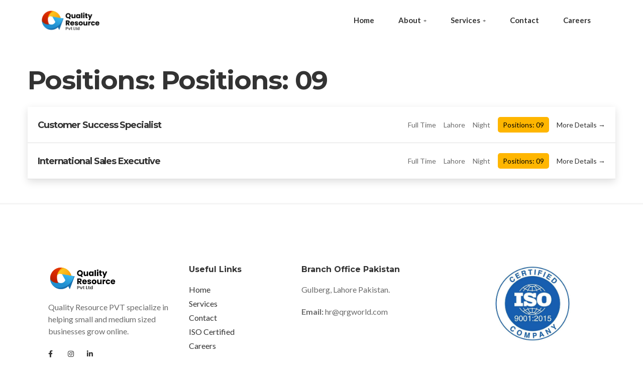

--- FILE ---
content_type: text/html; charset=UTF-8
request_url: https://qualityresourcepvt.com/positions/positions-09/
body_size: 15586
content:
<!DOCTYPE html>
<html lang="en-US">
<head>
	<meta charset="UTF-8">
	<meta name="viewport" content="width=device-width, initial-scale=1.0"/>
		<title>Positions: 09 &#8211; Quality Resource Pvt</title>
<meta name='robots' content='max-image-preview:large' />
	<style>img:is([sizes="auto" i], [sizes^="auto," i]) { contain-intrinsic-size: 3000px 1500px }</style>
	<link rel="alternate" type="application/rss+xml" title="Quality Resource Pvt &raquo; Feed" href="https://qualityresourcepvt.com/feed/" />
<link rel="alternate" type="application/rss+xml" title="Quality Resource Pvt &raquo; Comments Feed" href="https://qualityresourcepvt.com/comments/feed/" />
<link rel="alternate" type="application/rss+xml" title="Quality Resource Pvt &raquo; Positions: 09 Positions Feed" href="https://qualityresourcepvt.com/positions/positions-09/feed/" />
<script type="text/javascript">
/* <![CDATA[ */
window._wpemojiSettings = {"baseUrl":"https:\/\/s.w.org\/images\/core\/emoji\/16.0.1\/72x72\/","ext":".png","svgUrl":"https:\/\/s.w.org\/images\/core\/emoji\/16.0.1\/svg\/","svgExt":".svg","source":{"concatemoji":"https:\/\/qualityresourcepvt.com\/wp-includes\/js\/wp-emoji-release.min.js?ver=6.8.3"}};
/*! This file is auto-generated */
!function(s,n){var o,i,e;function c(e){try{var t={supportTests:e,timestamp:(new Date).valueOf()};sessionStorage.setItem(o,JSON.stringify(t))}catch(e){}}function p(e,t,n){e.clearRect(0,0,e.canvas.width,e.canvas.height),e.fillText(t,0,0);var t=new Uint32Array(e.getImageData(0,0,e.canvas.width,e.canvas.height).data),a=(e.clearRect(0,0,e.canvas.width,e.canvas.height),e.fillText(n,0,0),new Uint32Array(e.getImageData(0,0,e.canvas.width,e.canvas.height).data));return t.every(function(e,t){return e===a[t]})}function u(e,t){e.clearRect(0,0,e.canvas.width,e.canvas.height),e.fillText(t,0,0);for(var n=e.getImageData(16,16,1,1),a=0;a<n.data.length;a++)if(0!==n.data[a])return!1;return!0}function f(e,t,n,a){switch(t){case"flag":return n(e,"\ud83c\udff3\ufe0f\u200d\u26a7\ufe0f","\ud83c\udff3\ufe0f\u200b\u26a7\ufe0f")?!1:!n(e,"\ud83c\udde8\ud83c\uddf6","\ud83c\udde8\u200b\ud83c\uddf6")&&!n(e,"\ud83c\udff4\udb40\udc67\udb40\udc62\udb40\udc65\udb40\udc6e\udb40\udc67\udb40\udc7f","\ud83c\udff4\u200b\udb40\udc67\u200b\udb40\udc62\u200b\udb40\udc65\u200b\udb40\udc6e\u200b\udb40\udc67\u200b\udb40\udc7f");case"emoji":return!a(e,"\ud83e\udedf")}return!1}function g(e,t,n,a){var r="undefined"!=typeof WorkerGlobalScope&&self instanceof WorkerGlobalScope?new OffscreenCanvas(300,150):s.createElement("canvas"),o=r.getContext("2d",{willReadFrequently:!0}),i=(o.textBaseline="top",o.font="600 32px Arial",{});return e.forEach(function(e){i[e]=t(o,e,n,a)}),i}function t(e){var t=s.createElement("script");t.src=e,t.defer=!0,s.head.appendChild(t)}"undefined"!=typeof Promise&&(o="wpEmojiSettingsSupports",i=["flag","emoji"],n.supports={everything:!0,everythingExceptFlag:!0},e=new Promise(function(e){s.addEventListener("DOMContentLoaded",e,{once:!0})}),new Promise(function(t){var n=function(){try{var e=JSON.parse(sessionStorage.getItem(o));if("object"==typeof e&&"number"==typeof e.timestamp&&(new Date).valueOf()<e.timestamp+604800&&"object"==typeof e.supportTests)return e.supportTests}catch(e){}return null}();if(!n){if("undefined"!=typeof Worker&&"undefined"!=typeof OffscreenCanvas&&"undefined"!=typeof URL&&URL.createObjectURL&&"undefined"!=typeof Blob)try{var e="postMessage("+g.toString()+"("+[JSON.stringify(i),f.toString(),p.toString(),u.toString()].join(",")+"));",a=new Blob([e],{type:"text/javascript"}),r=new Worker(URL.createObjectURL(a),{name:"wpTestEmojiSupports"});return void(r.onmessage=function(e){c(n=e.data),r.terminate(),t(n)})}catch(e){}c(n=g(i,f,p,u))}t(n)}).then(function(e){for(var t in e)n.supports[t]=e[t],n.supports.everything=n.supports.everything&&n.supports[t],"flag"!==t&&(n.supports.everythingExceptFlag=n.supports.everythingExceptFlag&&n.supports[t]);n.supports.everythingExceptFlag=n.supports.everythingExceptFlag&&!n.supports.flag,n.DOMReady=!1,n.readyCallback=function(){n.DOMReady=!0}}).then(function(){return e}).then(function(){var e;n.supports.everything||(n.readyCallback(),(e=n.source||{}).concatemoji?t(e.concatemoji):e.wpemoji&&e.twemoji&&(t(e.twemoji),t(e.wpemoji)))}))}((window,document),window._wpemojiSettings);
/* ]]> */
</script>
<style id='wp-emoji-styles-inline-css' type='text/css'>

	img.wp-smiley, img.emoji {
		display: inline !important;
		border: none !important;
		box-shadow: none !important;
		height: 1em !important;
		width: 1em !important;
		margin: 0 0.07em !important;
		vertical-align: -0.1em !important;
		background: none !important;
		padding: 0 !important;
	}
</style>
<style id='wp-block-library-inline-css' type='text/css'>
:root{--wp-admin-theme-color:#007cba;--wp-admin-theme-color--rgb:0,124,186;--wp-admin-theme-color-darker-10:#006ba1;--wp-admin-theme-color-darker-10--rgb:0,107,161;--wp-admin-theme-color-darker-20:#005a87;--wp-admin-theme-color-darker-20--rgb:0,90,135;--wp-admin-border-width-focus:2px;--wp-block-synced-color:#7a00df;--wp-block-synced-color--rgb:122,0,223;--wp-bound-block-color:var(--wp-block-synced-color)}@media (min-resolution:192dpi){:root{--wp-admin-border-width-focus:1.5px}}.wp-element-button{cursor:pointer}:root{--wp--preset--font-size--normal:16px;--wp--preset--font-size--huge:42px}:root .has-very-light-gray-background-color{background-color:#eee}:root .has-very-dark-gray-background-color{background-color:#313131}:root .has-very-light-gray-color{color:#eee}:root .has-very-dark-gray-color{color:#313131}:root .has-vivid-green-cyan-to-vivid-cyan-blue-gradient-background{background:linear-gradient(135deg,#00d084,#0693e3)}:root .has-purple-crush-gradient-background{background:linear-gradient(135deg,#34e2e4,#4721fb 50%,#ab1dfe)}:root .has-hazy-dawn-gradient-background{background:linear-gradient(135deg,#faaca8,#dad0ec)}:root .has-subdued-olive-gradient-background{background:linear-gradient(135deg,#fafae1,#67a671)}:root .has-atomic-cream-gradient-background{background:linear-gradient(135deg,#fdd79a,#004a59)}:root .has-nightshade-gradient-background{background:linear-gradient(135deg,#330968,#31cdcf)}:root .has-midnight-gradient-background{background:linear-gradient(135deg,#020381,#2874fc)}.has-regular-font-size{font-size:1em}.has-larger-font-size{font-size:2.625em}.has-normal-font-size{font-size:var(--wp--preset--font-size--normal)}.has-huge-font-size{font-size:var(--wp--preset--font-size--huge)}.has-text-align-center{text-align:center}.has-text-align-left{text-align:left}.has-text-align-right{text-align:right}#end-resizable-editor-section{display:none}.aligncenter{clear:both}.items-justified-left{justify-content:flex-start}.items-justified-center{justify-content:center}.items-justified-right{justify-content:flex-end}.items-justified-space-between{justify-content:space-between}.screen-reader-text{border:0;clip-path:inset(50%);height:1px;margin:-1px;overflow:hidden;padding:0;position:absolute;width:1px;word-wrap:normal!important}.screen-reader-text:focus{background-color:#ddd;clip-path:none;color:#444;display:block;font-size:1em;height:auto;left:5px;line-height:normal;padding:15px 23px 14px;text-decoration:none;top:5px;width:auto;z-index:100000}html :where(.has-border-color){border-style:solid}html :where([style*=border-top-color]){border-top-style:solid}html :where([style*=border-right-color]){border-right-style:solid}html :where([style*=border-bottom-color]){border-bottom-style:solid}html :where([style*=border-left-color]){border-left-style:solid}html :where([style*=border-width]){border-style:solid}html :where([style*=border-top-width]){border-top-style:solid}html :where([style*=border-right-width]){border-right-style:solid}html :where([style*=border-bottom-width]){border-bottom-style:solid}html :where([style*=border-left-width]){border-left-style:solid}html :where(img[class*=wp-image-]){height:auto;max-width:100%}:where(figure){margin:0 0 1em}html :where(.is-position-sticky){--wp-admin--admin-bar--position-offset:var(--wp-admin--admin-bar--height,0px)}@media screen and (max-width:600px){html :where(.is-position-sticky){--wp-admin--admin-bar--position-offset:0px}}
</style>
<style id='classic-theme-styles-inline-css' type='text/css'>
/*! This file is auto-generated */
.wp-block-button__link{color:#fff;background-color:#32373c;border-radius:9999px;box-shadow:none;text-decoration:none;padding:calc(.667em + 2px) calc(1.333em + 2px);font-size:1.125em}.wp-block-file__button{background:#32373c;color:#fff;text-decoration:none}
</style>
<link rel='stylesheet' id='gutenkit-frontend-common-css' href='https://qualityresourcepvt.com/wp-content/plugins/gutenkit-blocks-addon/build/gutenkit/frontend-common.css?ver=a28538744097629e283d' type='text/css' media='all' />
<link rel='stylesheet' id='popup-builder-block-global-css' href='https://qualityresourcepvt.com/wp-content/plugins/popup-builder-block/build/popup/global.css?ver=2.0.9' type='text/css' media='all' />
<link rel='stylesheet' id='dethemekit-panel-css' href='https://qualityresourcepvt.com/wp-content/plugins/detheme-kit/widgets/init/assets/css/dethemekit-panel.css?ver=6.8.3' type='text/css' media='all' />
<link rel='stylesheet' id='financia-plugins-style-css' href='https://qualityresourcepvt.com/wp-content/plugins/financia-plugin/assets/css/plugins.min.css?ver=6.8.3' type='text/css' media='all' />
<style id='financia-plugins-style-inline-css' type='text/css'>
#header-ext .navbar-wrapper .logo-container a.custom-logo-link img{max-height:27px}.single #header-image .header-overlay{background:rgba(244,244,244,0.65)}#header-ext .navbar-wrapper .navigation-container .navigation-button-container .navigation-button{border-bottom:none}.breadcrumbs{margin-top:0}#header-image #header-image-none{background-color:#eeeeee}#header-image #header-image-none{display:block}#header-image #header-image-none{height:100px}#header-ext .navbar-wrapper .navigation-container .navigation-item{padding:24px}
</style>
<link rel='stylesheet' id='social-icons-css' href='https://qualityresourcepvt.com/wp-content/plugins/financia-plugin/assets/css/social-icons.css?ver=6.8.3' type='text/css' media='all' />
<link rel='stylesheet' id='simple-line-icons-css' href='https://qualityresourcepvt.com/wp-content/plugins/financia-plugin/assets/css/simple-line-icons.css?ver=6.8.3' type='text/css' media='all' />
<link rel='stylesheet' id='metropolis-font-css' href='https://qualityresourcepvt.com/wp-content/plugins/financia-plugin/assets/css/metropolis-font.css?ver=6.8.3' type='text/css' media='all' />
<link rel='stylesheet' id='financia-customizer-style-css' href='https://qualityresourcepvt.com/wp-content/plugins/financia-plugin/assets/css/customizer/financia.css?ver=6.8.3' type='text/css' media='all' />
<link rel='stylesheet' id='rs-plugin-settings-css' href='https://qualityresourcepvt.com/wp-content/plugins/revslider/public/assets/css/rs6.css?ver=6.4.11' type='text/css' media='all' />
<style id='rs-plugin-settings-inline-css' type='text/css'>
#rs-demo-id {}
</style>
<link rel='stylesheet' id='awsm-jobs-general-css' href='https://qualityresourcepvt.com/wp-content/plugins/wp-job-openings/assets/css/general.min.css?ver=2.0.0' type='text/css' media='all' />
<link rel='stylesheet' id='awsm-jobs-style-css' href='https://qualityresourcepvt.com/wp-content/plugins/wp-job-openings/assets/css/style.min.css?ver=2.0.0' type='text/css' media='all' />
<link rel='stylesheet' id='xs-front-style-css' href='https://qualityresourcepvt.com/wp-content/plugins/wp-social/assets/css/frontend.css?ver=3.1.2' type='text/css' media='all' />
<link rel='stylesheet' id='xs_login_font_login_css-css' href='https://qualityresourcepvt.com/wp-content/plugins/wp-social/assets/css/font-icon.css?ver=3.1.2' type='text/css' media='all' />
<link rel='stylesheet' id='bookly-intlTelInput.css-css' href='https://qualityresourcepvt.com/wp-content/plugins/bookly-responsive-appointment-booking-tool/frontend/resources/css/intlTelInput.css?ver=18.9' type='text/css' media='all' />
<link rel='stylesheet' id='bookly-ladda.min.css-css' href='https://qualityresourcepvt.com/wp-content/plugins/bookly-responsive-appointment-booking-tool/frontend/resources/css/ladda.min.css?ver=18.9' type='text/css' media='all' />
<link rel='stylesheet' id='bookly-picker.classic.css-css' href='https://qualityresourcepvt.com/wp-content/plugins/bookly-responsive-appointment-booking-tool/frontend/resources/css/picker.classic.css?ver=18.9' type='text/css' media='all' />
<link rel='stylesheet' id='bookly-picker.classic.date.css-css' href='https://qualityresourcepvt.com/wp-content/plugins/bookly-responsive-appointment-booking-tool/frontend/resources/css/picker.classic.date.css?ver=18.9' type='text/css' media='all' />
<link rel='stylesheet' id='bookly-main.css-css' href='https://qualityresourcepvt.com/wp-content/plugins/bookly-responsive-appointment-booking-tool/frontend/resources/css/bookly-main.css?ver=18.9' type='text/css' media='all' />
<link rel='stylesheet' id='gutenkit-third-party-editor-compatibility-css' href='https://qualityresourcepvt.com/wp-content/plugins/popup-builder-block/build/compatibility/frontend.css?ver=3d448a7df93bfa355643' type='text/css' media='all' />
<link rel='stylesheet' id='wur_content_css-css' href='https://qualityresourcepvt.com/wp-content/plugins/wp-ultimate-review/assets/public/css/content-page.css?ver=2.3.6' type='text/css' media='all' />
<link rel='stylesheet' id='dashicons-css' href='https://qualityresourcepvt.com/wp-includes/css/dashicons.min.css?ver=6.8.3' type='text/css' media='all' />
<link rel='stylesheet' id='bootstrap-css' href='https://qualityresourcepvt.com/wp-content/themes/financia/assets/css/bootstrap.min.css' type='text/css' media='all' />
<link rel='stylesheet' id='financia-theme-style-css' href='https://qualityresourcepvt.com/wp-content/themes/financia/assets/css/theme.min.css?ver=2.0.2' type='text/css' media='all' />
<style id='financia-theme-style-inline-css' type='text/css'>
.custom-logo-link img{max-height:27px}.custom-logo-sticky-link img{max-height:27px}
.menu-item, .navbar-light .navbar-nav .nav-link, .navbar-light .navbar-nav a, .navbar-light .navbar-nav .dropdown-menu .nav-link{font-family:Lato}
button, input[type="button"], input[type="submit"]{font-family:unset}button:hover,input[type="button"]:hover,input[type="submit"]:hover{font-family:unset}button, input[type="button"], input[type="submit"]{letter-spacing:2px}button, input[type="button"], input[type="submit"]{text-transform:uppercase}button, input[type="button"], input[type="submit"]{color:#ffffff !important}button:hover,input[type="button"]:hover,input[type="submit"]:hover{color:#ffffff !important}
</style>
<link rel='stylesheet' id='financia-style-css' href='https://qualityresourcepvt.com/wp-content/themes/financia/style.css' type='text/css' media='all' />
<link rel='stylesheet' id='elementor-icons-ekiticons-css' href='https://qualityresourcepvt.com/wp-content/plugins/elementskit-lite/modules/controls/assets/css/ekiticons.css?ver=5.9.0' type='text/css' media='all' />
<link rel='stylesheet' id='elementskit-parallax-style-css' href='https://qualityresourcepvt.com/wp-content/plugins/elementskit/modules/parallax/assets/css/style.css?ver=2.0.3' type='text/css' media='all' />
<link rel='stylesheet' id='ekit-widget-styles-pro-2-css' href='https://qualityresourcepvt.com/wp-content/plugins/elementskit/widgets/init/assets/css/widget-styles-pro.css?ver=2.0.3' type='text/css' media='all' />
<link rel='stylesheet' id='ekit-widget-styles-css' href='https://qualityresourcepvt.com/wp-content/plugins/elementskit-lite/widgets/init/assets/css/widget-styles.css?ver=2.0.9.1' type='text/css' media='all' />
<link rel='stylesheet' id='ekit-widget-styles-pro-css' href='https://qualityresourcepvt.com/wp-content/plugins/elementskit-lite/widgets/init/assets/css/widget-styles-pro.css?ver=2.0.9.1' type='text/css' media='all' />
<link rel='stylesheet' id='ekit-responsive-css' href='https://qualityresourcepvt.com/wp-content/plugins/elementskit-lite/widgets/init/assets/css/responsive.css?ver=2.0.9.1' type='text/css' media='all' />
<script type="text/javascript" src="https://qualityresourcepvt.com/wp-includes/js/jquery/jquery.min.js?ver=3.7.1" id="jquery-core-js"></script>
<script type="text/javascript" src="https://qualityresourcepvt.com/wp-includes/js/jquery/jquery-migrate.min.js?ver=3.4.1" id="jquery-migrate-js"></script>
<script type="text/javascript" src="https://qualityresourcepvt.com/wp-content/plugins/revslider/public/assets/js/rbtools.min.js?ver=6.4.8" id="tp-tools-js"></script>
<script type="text/javascript" src="https://qualityresourcepvt.com/wp-content/plugins/revslider/public/assets/js/rs6.min.js?ver=6.4.11" id="revmin-js"></script>
<script type="text/javascript" id="xs_front_main_js-js-extra">
/* <![CDATA[ */
var rest_config = {"rest_url":"https:\/\/qualityresourcepvt.com\/wp-json\/","nonce":"9100fc56d3","insta_enabled":""};
/* ]]> */
</script>
<script type="text/javascript" src="https://qualityresourcepvt.com/wp-content/plugins/wp-social/assets/js/front-main.js?ver=3.1.2" id="xs_front_main_js-js"></script>
<script type="text/javascript" src="https://qualityresourcepvt.com/wp-content/plugins/bookly-responsive-appointment-booking-tool/frontend/resources/js/spin.min.js?ver=18.9" id="bookly-spin.min.js-js"></script>
<script type="text/javascript" src="https://qualityresourcepvt.com/wp-content/plugins/bookly-responsive-appointment-booking-tool/frontend/resources/js/ladda.min.js?ver=18.9" id="bookly-ladda.min.js-js"></script>
<script type="text/javascript" src="https://qualityresourcepvt.com/wp-content/plugins/bookly-responsive-appointment-booking-tool/frontend/resources/js/hammer.min.js?ver=18.9" id="bookly-hammer.min.js-js"></script>
<script type="text/javascript" src="https://qualityresourcepvt.com/wp-content/plugins/bookly-responsive-appointment-booking-tool/frontend/resources/js/jquery.hammer.min.js?ver=18.9" id="bookly-jquery.hammer.min.js-js"></script>
<script type="text/javascript" src="https://qualityresourcepvt.com/wp-content/plugins/bookly-responsive-appointment-booking-tool/frontend/resources/js/picker.js?ver=18.9" id="bookly-picker.js-js"></script>
<script type="text/javascript" src="https://qualityresourcepvt.com/wp-content/plugins/bookly-responsive-appointment-booking-tool/frontend/resources/js/picker.date.js?ver=18.9" id="bookly-picker.date.js-js"></script>
<script type="text/javascript" src="https://qualityresourcepvt.com/wp-content/plugins/bookly-responsive-appointment-booking-tool/frontend/resources/js/intlTelInput.min.js?ver=18.9" id="bookly-intlTelInput.min.js-js"></script>
<script type="text/javascript" id="bookly.min.js-js-extra">
/* <![CDATA[ */
var BooklyL10n = {"ajaxurl":"https:\/\/qualityresourcepvt.com\/wp-admin\/admin-ajax.php","csrf_token":"34bae38ca1","today":"Today","months":["January","February","March","April","May","June","July","August","September","October","November","December"],"days":["Sunday","Monday","Tuesday","Wednesday","Thursday","Friday","Saturday"],"daysShort":["Sun","Mon","Tue","Wed","Thu","Fri","Sat"],"nextMonth":"Next month","prevMonth":"Previous month","show_more":"Show more"};
/* ]]> */
</script>
<script type="text/javascript" src="https://qualityresourcepvt.com/wp-content/plugins/bookly-responsive-appointment-booking-tool/frontend/resources/js/bookly.min.js?ver=18.9" id="bookly.min.js-js"></script>
<script type="text/javascript" id="xs_social_custom-js-extra">
/* <![CDATA[ */
var rest_api_conf = {"siteurl":"https:\/\/qualityresourcepvt.com","nonce":"9100fc56d3","root":"https:\/\/qualityresourcepvt.com\/wp-json\/"};
var wsluFrontObj = {"resturl":"https:\/\/qualityresourcepvt.com\/wp-json\/","rest_nonce":"9100fc56d3"};
/* ]]> */
</script>
<script type="text/javascript" src="https://qualityresourcepvt.com/wp-content/plugins/wp-social/assets/js/social-front.js?ver=6.8.3" id="xs_social_custom-js"></script>
<script type="text/javascript" src="https://qualityresourcepvt.com/wp-content/plugins/wp-ultimate-review/assets/public/script/content-page.js?ver=2.3.6" id="wur_review_content_script-js"></script>
<script type="text/javascript" src="https://qualityresourcepvt.com/wp-content/plugins/elementskit/modules/parallax/assets/js/jarallax.js?ver=2.0.3" id="jarallax-js"></script>
<link rel="https://api.w.org/" href="https://qualityresourcepvt.com/wp-json/" /><link rel="EditURI" type="application/rsd+xml" title="RSD" href="https://qualityresourcepvt.com/xmlrpc.php?rsd" />
<meta name="generator" content="WordPress 6.8.3" />
<script type='text/javascript'>var breakpoints = [{"label":"Desktop","slug":"Desktop","value":"base","direction":"max","isActive":true,"isRequired":true},{"label":"Tablet","slug":"Tablet","value":"1024","direction":"max","isActive":true,"isRequired":true},{"label":"Mobile","slug":"Mobile","value":"767","direction":"max","isActive":true,"isRequired":true}];</script>
			<script type="text/javascript">
				var elementskit_module_parallax_url = "https://qualityresourcepvt.com/wp-content/plugins/elementskit/modules/parallax/"
			</script>
		<style type="text/css">.recentcomments a{display:inline !important;padding:0 !important;margin:0 !important;}</style><meta name="generator" content="Powered by Slider Revolution 6.4.11 - responsive, Mobile-Friendly Slider Plugin for WordPress with comfortable drag and drop interface." />
<link rel="icon" href="https://qualityresourcepvt.com/wp-content/uploads/2020/12/fav-150x150.png" sizes="32x32" />
<link rel="icon" href="https://qualityresourcepvt.com/wp-content/uploads/2020/12/fav-300x300.png" sizes="192x192" />
<link rel="apple-touch-icon" href="https://qualityresourcepvt.com/wp-content/uploads/2020/12/fav-300x300.png" />
<meta name="msapplication-TileImage" content="https://qualityresourcepvt.com/wp-content/uploads/2020/12/fav-300x300.png" />
<script type="text/javascript">function setREVStartSize(e){
			//window.requestAnimationFrame(function() {				 
				window.RSIW = window.RSIW===undefined ? window.innerWidth : window.RSIW;	
				window.RSIH = window.RSIH===undefined ? window.innerHeight : window.RSIH;	
				try {								
					var pw = document.getElementById(e.c).parentNode.offsetWidth,
						newh;
					pw = pw===0 || isNaN(pw) ? window.RSIW : pw;
					e.tabw = e.tabw===undefined ? 0 : parseInt(e.tabw);
					e.thumbw = e.thumbw===undefined ? 0 : parseInt(e.thumbw);
					e.tabh = e.tabh===undefined ? 0 : parseInt(e.tabh);
					e.thumbh = e.thumbh===undefined ? 0 : parseInt(e.thumbh);
					e.tabhide = e.tabhide===undefined ? 0 : parseInt(e.tabhide);
					e.thumbhide = e.thumbhide===undefined ? 0 : parseInt(e.thumbhide);
					e.mh = e.mh===undefined || e.mh=="" || e.mh==="auto" ? 0 : parseInt(e.mh,0);		
					if(e.layout==="fullscreen" || e.l==="fullscreen") 						
						newh = Math.max(e.mh,window.RSIH);					
					else{					
						e.gw = Array.isArray(e.gw) ? e.gw : [e.gw];
						for (var i in e.rl) if (e.gw[i]===undefined || e.gw[i]===0) e.gw[i] = e.gw[i-1];					
						e.gh = e.el===undefined || e.el==="" || (Array.isArray(e.el) && e.el.length==0)? e.gh : e.el;
						e.gh = Array.isArray(e.gh) ? e.gh : [e.gh];
						for (var i in e.rl) if (e.gh[i]===undefined || e.gh[i]===0) e.gh[i] = e.gh[i-1];
											
						var nl = new Array(e.rl.length),
							ix = 0,						
							sl;					
						e.tabw = e.tabhide>=pw ? 0 : e.tabw;
						e.thumbw = e.thumbhide>=pw ? 0 : e.thumbw;
						e.tabh = e.tabhide>=pw ? 0 : e.tabh;
						e.thumbh = e.thumbhide>=pw ? 0 : e.thumbh;					
						for (var i in e.rl) nl[i] = e.rl[i]<window.RSIW ? 0 : e.rl[i];
						sl = nl[0];									
						for (var i in nl) if (sl>nl[i] && nl[i]>0) { sl = nl[i]; ix=i;}															
						var m = pw>(e.gw[ix]+e.tabw+e.thumbw) ? 1 : (pw-(e.tabw+e.thumbw)) / (e.gw[ix]);					
						newh =  (e.gh[ix] * m) + (e.tabh + e.thumbh);
					}				
					if(window.rs_init_css===undefined) window.rs_init_css = document.head.appendChild(document.createElement("style"));					
					document.getElementById(e.c).height = newh+"px";
					window.rs_init_css.innerHTML += "#"+e.c+"_wrapper { height: "+newh+"px }";				
				} catch(e){
					console.log("Failure at Presize of Slider:" + e)
				}					   
			//});
		  };</script>
		<style type="text/css" id="wp-custom-css">
			.awsm-job-item{display: flex;
    align-items: center;}
.awsm-job-specification-positions{background: #ffb600;
    color: #000;
    padding: 5px 10px;
    border-radius: 5px;}
.awsm-job-specification-wrapper, .post-meta{display:none;}
.elementkit-nav-link::before {background-image: linear-gradient(to bottom right,rgba(255,255,255,0) 0%,rgba(255,255,255,0) 50%,#c62000 50%,#c62000 100%) !important}

.tick ul {
  list-style: none !important;}

.tick li {
    font-size: 25px;
    line-height: 1;
    margin-bottom: 20px;
	position: relative;}

.tick ul li:before {
    content: '';
    background: url(https://qualityresourcepvt.com/wp-content/uploads/2022/05/qrg-fav.png) no-repeat left;
    width: 50px;
    height: 50px;
    left: -40px;
    position: absolute;
    transform: scale(0.4);
    top: -12px;
}

.elementor-252 .elementor-element.elementor-element-79e530cd .elementskit-menu-close{color: rgba(51, 51, 51, 1) !important;}

.awsm_job_openings-template-default .uf-single-post__tags , .awsm_job_openings-template-default .navigation.post-navigation{display:none;}

.elementor-1946 .elementor-element.elementor-element-5f6989a5{box-shadow:none !important}
	
	.full-w .metform-btn{width:100% !important}

@media (max-width:600px){
	.elementkit-tab-nav{
    display: grid !important;
    grid-gap: 20px;
} 
	.elementkit-nav-item{width:100%;margin-right:0 !important}
br{display:none}
}		</style>
		</head>
<body class="archive tax-positions term-positions-09 term-24 wp-custom-logo wp-theme-financia gutenkit gutenkit-frontend financia-blog-type-classic-blog financia-classic-layout financia-layout-fullwidth financia-header-image-hide  has-sidebar sidebar-right financia-sticky elementor-default elementor-kit-1013">
<div class="ekit-template-content-markup ekit-template-content-header ekit-template-content-theme-support">
<style>.elementor-252 .elementor-element.elementor-element-27686078{z-index:99;overflow:visible;}.elementor-bc-flex-widget .elementor-252 .elementor-element.elementor-element-4c644e44.elementor-column .elementor-column-wrap{align-items:center;}.elementor-252 .elementor-element.elementor-element-4c644e44.elementor-column.elementor-element[data-element_type="column"] > .elementor-column-wrap.elementor-element-populated > .elementor-widget-wrap{align-content:center;align-items:center;}.elementor-252 .elementor-element.elementor-element-6b7c75e4{text-align:left;}.elementor-252 .elementor-element.elementor-element-6b7c75e4 .elementor-image img{width:121px;}.elementor-bc-flex-widget .elementor-252 .elementor-element.elementor-element-733943e6.elementor-column .elementor-column-wrap{align-items:center;}.elementor-252 .elementor-element.elementor-element-733943e6.elementor-column.elementor-element[data-element_type="column"] > .elementor-column-wrap.elementor-element-populated > .elementor-widget-wrap{align-content:center;align-items:center;}.elementor-252 .elementor-element.elementor-element-733943e6.elementor-column > .elementor-column-wrap > .elementor-widget-wrap{justify-content:flex-end;}.elementor-252 .elementor-element.elementor-element-733943e6 > .elementor-element-populated{padding:0px 10px 0px 10px;}.elementor-252 .elementor-element.elementor-element-79e530cd .elementskit-menu-container{height:80px;border-radius:0px 0px 0px 0px;}.elementor-252 .elementor-element.elementor-element-79e530cd .elementskit-navbar-nav li a .ekit-menu-icon{padding:0px 0px 0px 0px;}.elementor-252 .elementor-element.elementor-element-79e530cd .elementskit-navbar-nav > li > a{font-weight:600;font-style:normal;color:#333333;padding:10px 0px 10px 0px;}.elementor-252 .elementor-element.elementor-element-79e530cd .elementskit-navbar-nav > li > a:hover, .elementor-252 .elementor-element.elementor-element-79e530cd .elementskit-navbar-nav > li > a:focus, .elementor-252 .elementor-element.elementor-element-79e530cd .elementskit-navbar-nav > li > a:active, .elementor-252 .elementor-element.elementor-element-79e530cd .elementskit-navbar-nav > li:hover > a{background-color:transparent;background-image:linear-gradient(180deg, #FFB60000 0%, #F2295B00 100%);}.elementor-252 .elementor-element.elementor-element-79e530cd .elementskit-navbar-nav > li > a:hover{color:#FFB600;}.elementor-252 .elementor-element.elementor-element-79e530cd .elementskit-navbar-nav > li > a:focus{color:#FFB600;}.elementor-252 .elementor-element.elementor-element-79e530cd .elementskit-navbar-nav > li > a:active{color:#FFB600;}.elementor-252 .elementor-element.elementor-element-79e530cd .elementskit-navbar-nav > li:hover > a{color:#FFB600;}.elementor-252 .elementor-element.elementor-element-79e530cd .elementskit-navbar-nav > li:hover > a .elementskit-submenu-indicator{color:#FFB600;}.elementor-252 .elementor-element.elementor-element-79e530cd .elementskit-navbar-nav > li > a:hover .elementskit-submenu-indicator{color:#FFB600;}.elementor-252 .elementor-element.elementor-element-79e530cd .elementskit-navbar-nav > li > a:focus .elementskit-submenu-indicator{color:#FFB600;}.elementor-252 .elementor-element.elementor-element-79e530cd .elementskit-navbar-nav > li > a:active .elementskit-submenu-indicator{color:#FFB600;}.elementor-252 .elementor-element.elementor-element-79e530cd .elementskit-navbar-nav > li.current-menu-item > a,.elementor-252 .elementor-element.elementor-element-79e530cd .elementskit-navbar-nav > li.current-menu-ancestor > a{background-color:transparent;background-image:linear-gradient(0deg, #FFB600 5%, #FFB60000 3%);}.elementor-252 .elementor-element.elementor-element-79e530cd .elementskit-navbar-nav > li.current-menu-item > a{color:#FFB600;}.elementor-252 .elementor-element.elementor-element-79e530cd .elementskit-navbar-nav > li.current-menu-ancestor > a{color:#FFB600;}.elementor-252 .elementor-element.elementor-element-79e530cd .elementskit-navbar-nav > li.current-menu-ancestor > a .elementskit-submenu-indicator{color:#FFB600;}.elementor-252 .elementor-element.elementor-element-79e530cd .elementskit-navbar-nav > li > a .elementskit-submenu-indicator{color:#333333;}.elementor-252 .elementor-element.elementor-element-79e530cd .elementskit-navbar-nav-default .elementskit-dropdown-has>a .elementskit-submenu-indicator{margin:0px 0px 0px 5px;}.elementor-252 .elementor-element.elementor-element-79e530cd .elementskit-navbar-nav .elementskit-submenu-panel > li > a{font-weight:600;font-style:normal;padding:8px 32px 8px 32px;color:#333333;}.elementor-252 .elementor-element.elementor-element-79e530cd .elementskit-navbar-nav .elementskit-submenu-panel > li > a:hover{color:#707070;}.elementor-252 .elementor-element.elementor-element-79e530cd .elementskit-navbar-nav .elementskit-submenu-panel > li > a:focus{color:#707070;}.elementor-252 .elementor-element.elementor-element-79e530cd .elementskit-navbar-nav .elementskit-submenu-panel > li > a:active{color:#707070;}.elementor-252 .elementor-element.elementor-element-79e530cd .elementskit-navbar-nav .elementskit-submenu-panel > li:hover > a{color:#707070;}.elementor-252 .elementor-element.elementor-element-79e530cd .elementskit-navbar-nav .elementskit-submenu-panel > li.current-menu-item > a{color:#707070 !important;}.elementor-252 .elementor-element.elementor-element-79e530cd .elementskit-submenu-panel{padding:0px 0px 0px 0px;}.elementor-252 .elementor-element.elementor-element-79e530cd .elementskit-navbar-nav .elementskit-submenu-panel{border-style:solid;border-width:0px 0px 0px 0px;background-color:#FFFFFF;border-radius:2px 2px 2px 2px;min-width:250px;}.elementor-252 .elementor-element.elementor-element-79e530cd .elementskit-menu-hamburger{float:right;}.elementor-252 .elementor-element.elementor-element-79e530cd .elementskit-menu-hamburger .elementskit-menu-hamburger-icon{background-color:rgba(0, 0, 0, 0.5);}.elementor-252 .elementor-element.elementor-element-79e530cd .elementskit-menu-hamburger > .ekit-menu-icon{color:rgba(0, 0, 0, 0.5);}.elementor-252 .elementor-element.elementor-element-79e530cd .elementskit-menu-hamburger:hover .elementskit-menu-hamburger-icon{background-color:rgba(0, 0, 0, 0.5);}.elementor-252 .elementor-element.elementor-element-79e530cd .elementskit-menu-hamburger:hover > .ekit-menu-icon{color:rgba(0, 0, 0, 0.5);}.elementor-252 .elementor-element.elementor-element-79e530cd .elementskit-menu-close{font-family:"Arial", Sans-serif;font-weight:100;border-style:solid;color:rgba(51, 51, 51, 1);}.elementor-252 .elementor-element.elementor-element-79e530cd .elementskit-menu-close:hover{color:rgba(0, 0, 0, 0.5);}.elementor-252 .elementor-element.elementor-element-79e530cd{width:auto;max-width:auto;}.elementor-252 .elementor-element.elementor-element-314cce6 .elementor-button{font-family:"Montserrat", Sans-serif;font-size:11px;font-weight:600;text-transform:uppercase;line-height:1.3em;fill:#FFB600;color:#FFB600;background-color:#333333;border-radius:40px 40px 40px 40px;padding:8px 24px 8px 24px;}.elementor-252 .elementor-element.elementor-element-314cce6 > .elementor-widget-container{margin:0px 16px 0px 0px;}.elementor-252 .elementor-element.elementor-element-314cce6{width:auto;max-width:auto;}.elementor-252 .elementor-element.elementor-element-59d8e80b .ekit_navsearch-button{font-size:20px;margin:0px 16px 0px 8px;padding:0px 0px 0px 0px;text-align:center;}.elementor-252 .elementor-element.elementor-element-59d8e80b .ekit_navsearch-button svg{max-width:20px;}.elementor-252 .elementor-element.elementor-element-59d8e80b{width:auto;max-width:auto;}.elementor-252 .elementor-element.elementor-element-5b603b50 .ekit_navSidebar-button{color:#333;}.elementor-252 .elementor-element.elementor-element-5b603b50 .ekit_navSidebar-button svg path{stroke:#333;fill:#333;}.elementor-252 .elementor-element.elementor-element-5b603b50 .ekit_navSidebar-button i{font-size:18px;}.elementor-252 .elementor-element.elementor-element-5b603b50 .ekit_navSidebar-button svg{max-width:18px;}.elementor-252 .elementor-element.elementor-element-5b603b50 .ekit_navSidebar-button, .elementor-252 .elementor-element.elementor-element-5b603b50 .ekit_social_media ul > li:last-child{padding:4px 7px 5px 7px;}.elementor-252 .elementor-element.elementor-element-5b603b50 .ekit_close-side-widget{color:#333;font-size:16px;border-style:solid;border-width:1px 1px 1px 1px;border-color:#A5A5A5;border-radius:50% 50% 50% 50%;padding:11px 12px 11px 12px;}.elementor-252 .elementor-element.elementor-element-5b603b50 .ekit_close-side-widget svg path{stroke:#333;fill:#333;}.elementor-252 .elementor-element.elementor-element-5b603b50 .ekit_close-side-widget svg{max-width:16px;}.elementor-252 .elementor-element.elementor-element-5b603b50{width:auto;max-width:auto;}@media(max-width:1024px){.elementor-252 .elementor-element.elementor-element-4c644e44.elementor-column > .elementor-column-wrap > .elementor-widget-wrap{justify-content:flex-start;}.elementor-252 .elementor-element.elementor-element-6b7c75e4{text-align:left;}.elementor-252 .elementor-element.elementor-element-6b7c75e4 .elementor-image img{width:100px;}.elementor-252 .elementor-element.elementor-element-79e530cd .elementskit-nav-identity-panel{padding:32px 0px 0px 18px;}.elementor-252 .elementor-element.elementor-element-79e530cd .elementskit-menu-container{max-width:300px;border-radius:0px 0px 0px 0px;}.elementor-252 .elementor-element.elementor-element-79e530cd .elementskit-navbar-nav > li > a{font-size:16px;color:#000000;padding:8px 0px 8px 0px;}.elementor-252 .elementor-element.elementor-element-79e530cd .elementskit-navbar-nav .elementskit-submenu-panel > li > a{font-size:16px;padding:8px 15px 8px 32px;color:#7A7A7A;}.elementor-252 .elementor-element.elementor-element-79e530cd .elementskit-navbar-nav .elementskit-submenu-panel{border-radius:0px 0px 0px 0px;}.elementor-252 .elementor-element.elementor-element-79e530cd .elementskit-menu-hamburger{padding:8px 8px 8px 8px;width:45px;border-radius:3px;}.elementor-252 .elementor-element.elementor-element-79e530cd .elementskit-menu-close{font-size:11px;padding:11px 7px 11px 7px;margin:8px 12px 11px 12px;width:40px;border-radius:100%;border-width:1px 1px 1px 1px;}.elementor-252 .elementor-element.elementor-element-79e530cd .elementskit-nav-logo > img{max-width:100px;max-height:60px;}.elementor-252 .elementor-element.elementor-element-79e530cd .elementskit-nav-logo{margin:9px 0px 32px 0px;padding:5px 5px 5px 5px;}.elementor-252 .elementor-element.elementor-element-314cce6 > .elementor-widget-container{margin:0px 16px 0px 16px;}.elementor-252 .elementor-element.elementor-element-59d8e80b .ekit_navsearch-button{margin:0px 16px 0px 16px;}}@media(min-width:768px){.elementor-252 .elementor-element.elementor-element-4c644e44{width:13.947%;}.elementor-252 .elementor-element.elementor-element-733943e6{width:86.053%;}}@media(max-width:1024px) and (min-width:768px){.elementor-252 .elementor-element.elementor-element-4c644e44{width:20%;}.elementor-252 .elementor-element.elementor-element-733943e6{width:80%;}}@media(max-width:767px){.elementor-252 .elementor-element.elementor-element-4c644e44{width:30%;}.elementor-252 .elementor-element.elementor-element-733943e6{width:70%;}.elementor-252 .elementor-element.elementor-element-79e530cd .elementskit-nav-logo > img{max-width:120px;max-height:50px;}.elementor-252 .elementor-element.elementor-element-314cce6 .elementor-button{font-size:9px;line-height:1.7em;padding:4px 8px 4px 8px;}.elementor-252 .elementor-element.elementor-element-314cce6 > .elementor-widget-container{margin:0px 0px 0px 16px;}}</style>		<div data-elementor-type="wp-post" data-elementor-id="252" class="elementor elementor-252" data-elementor-settings="[]">
						<div class="elementor-inner">
							<div class="elementor-section-wrap">
							<section class="elementor-section elementor-top-section elementor-element elementor-element-27686078 ekit-sticky--top elementor-section-boxed elementor-section-height-default elementor-section-height-default" data-id="27686078" data-element_type="section" data-settings="{&quot;ekit_sticky&quot;:&quot;top&quot;,&quot;ekit_sticky_effect_offset&quot;:{&quot;unit&quot;:&quot;px&quot;,&quot;size&quot;:1,&quot;sizes&quot;:[]},&quot;ekit_sticky_offset&quot;:{&quot;unit&quot;:&quot;px&quot;,&quot;size&quot;:0,&quot;sizes&quot;:[]},&quot;ekit_sticky_on&quot;:&quot;desktop_tablet_mobile&quot;,&quot;ekit_has_onepagescroll_dot&quot;:&quot;yes&quot;}">
						<div class="elementor-container elementor-column-gap-default">
							<div class="elementor-row">
					<div class="elementor-column elementor-col-50 elementor-top-column elementor-element elementor-element-4c644e44" data-id="4c644e44" data-element_type="column">
			<div class="elementor-column-wrap elementor-element-populated">
							<div class="elementor-widget-wrap">
						<div class="elementor-element elementor-element-6b7c75e4 elementor-widget elementor-widget-image" data-id="6b7c75e4" data-element_type="widget" data-settings="{&quot;ekit_we_effect_on&quot;:&quot;none&quot;}" data-widget_type="image.default">
				<div class="elementor-widget-container">
					<div class="elementor-image">
											<a href="https://qualityresourcepvt.com/">
							<img width="500" height="186" src="https://qualityresourcepvt.com/wp-content/uploads/2022/05/QRG-pvt-ltd.png" class="attachment-large size-large" alt="" decoding="async" fetchpriority="high" srcset="https://qualityresourcepvt.com/wp-content/uploads/2022/05/QRG-pvt-ltd.png 500w, https://qualityresourcepvt.com/wp-content/uploads/2022/05/QRG-pvt-ltd-300x112.png 300w" sizes="(max-width: 500px) 100vw, 500px" />								</a>
											</div>
				</div>
				</div>
						</div>
					</div>
		</div>
				<div class="elementor-column elementor-col-50 elementor-top-column elementor-element elementor-element-733943e6" data-id="733943e6" data-element_type="column">
			<div class="elementor-column-wrap elementor-element-populated">
							<div class="elementor-widget-wrap">
						<div class="elementor-element elementor-element-79e530cd elementor-widget__width-auto menu-padding-lr elementor-widget elementor-widget-ekit-nav-menu" data-id="79e530cd" data-element_type="widget" data-settings="{&quot;ekit_we_effect_on&quot;:&quot;none&quot;}" data-widget_type="ekit-nav-menu.default">
				<div class="elementor-widget-container">
			<div class="ekit-wid-con ekit_menu_responsive_tablet" data-hamburger-icon="" data-hamburger-icon-type="icon" data-responsive-breakpoint="1024"><div id="ekit-megamenu-main-menu" class="elementskit-menu-container elementskit-menu-offcanvas-elements elementskit-navbar-nav-default elementskit_plus_icon ekit-nav-menu-one-page-no"><ul id="main-menu" class="elementskit-navbar-nav elementskit-menu-po-right submenu-click-on-icon"><li id="menu-item-857" class="menu-item menu-item-type-post_type menu-item-object-page menu-item-home menu-item-857 nav-item nav-item elementskit-mobile-builder-content" data-vertical-menu=750px><a href="https://qualityresourcepvt.com/" class="nav-link">Home</a></li>
<li id="menu-item-2274" class="menu-item menu-item-type-post_type menu-item-object-page menu-item-has-children menu-parent-item menu-item-2274 nav-item nav-item elementskit-dropdown-has relative_position elementskit-dropdown-menu-default_width elementskit-mobile-builder-content" data-vertical-menu=750px><a href="https://qualityresourcepvt.com/about/" class="nav-link">About<i class="icon icon-down-arrow1 elementskit-submenu-indicator"></i></a>
<ul class="elementskit-dropdown elementskit-submenu-panel">
	<li id="menu-item-2633" class="menu-item menu-item-type-custom menu-item-object-custom menu-item-2633 nav-item nav-item elementskit-mobile-builder-content" data-vertical-menu=750px><a href="https://qualityresourcepvt.com/about/#mission" class="nav-link">Our Mission</a>	<li id="menu-item-2634" class="menu-item menu-item-type-custom menu-item-object-custom menu-item-2634 nav-item nav-item elementskit-mobile-builder-content" data-vertical-menu=750px><a href="https://qualityresourcepvt.com/about/#vision" class="nav-link">Our Vision</a>	<li id="menu-item-2635" class="menu-item menu-item-type-custom menu-item-object-custom menu-item-2635 nav-item nav-item elementskit-mobile-builder-content" data-vertical-menu=750px><a href="https://qualityresourcepvt.com/about/#quality-policy" class="nav-link">Quality Policy</a>	<li id="menu-item-2636" class="menu-item menu-item-type-custom menu-item-object-custom menu-item-2636 nav-item nav-item elementskit-mobile-builder-content" data-vertical-menu=750px><a href="https://qualityresourcepvt.com/about/#culture" class="nav-link">Culture Elements</a></ul>
</li>
<li id="menu-item-1828" class="menu-item menu-item-type-custom menu-item-object-custom menu-item-has-children menu-parent-item menu-item-1828 nav-item nav-item elementskit-dropdown-has relative_position elementskit-dropdown-menu-default_width elementskit-mobile-builder-content" data-vertical-menu=750px><a href="#our-services" class="nav-link">Services<i class="icon icon-down-arrow1 elementskit-submenu-indicator"></i></a>
<ul class="elementskit-dropdown elementskit-submenu-panel">
	<li id="menu-item-2692" class="menu-item menu-item-type-post_type menu-item-object-page menu-item-2692 nav-item nav-item elementskit-mobile-builder-content" data-vertical-menu=750px><a href="https://qualityresourcepvt.com/content-marketing/" class="nav-link">Content Marketing</a>	<li id="menu-item-2693" class="menu-item menu-item-type-post_type menu-item-object-page menu-item-2693 nav-item nav-item elementskit-mobile-builder-content" data-vertical-menu=750px><a href="https://qualityresourcepvt.com/social-media-marketing/" class="nav-link">Social Media Marketing</a>	<li id="menu-item-2696" class="menu-item menu-item-type-post_type menu-item-object-page menu-item-2696 nav-item nav-item elementskit-mobile-builder-content" data-vertical-menu=750px><a href="https://qualityresourcepvt.com/web-development/" class="nav-link">Web Development</a>	<li id="menu-item-2691" class="menu-item menu-item-type-post_type menu-item-object-page menu-item-2691 nav-item nav-item elementskit-mobile-builder-content" data-vertical-menu=750px><a href="https://qualityresourcepvt.com/graphic-designing/" class="nav-link">Graphic Designing</a>	<li id="menu-item-2695" class="menu-item menu-item-type-post_type menu-item-object-page menu-item-2695 nav-item nav-item elementskit-mobile-builder-content" data-vertical-menu=750px><a href="https://qualityresourcepvt.com/search-engine-optimization/" class="nav-link">Search Engine Optimization</a>	<li id="menu-item-2694" class="menu-item menu-item-type-post_type menu-item-object-page menu-item-2694 nav-item nav-item elementskit-mobile-builder-content" data-vertical-menu=750px><a href="https://qualityresourcepvt.com/ppc-management/" class="nav-link">PPC Management</a></ul>
</li>
<li id="menu-item-593" class="menu-item menu-item-type-post_type menu-item-object-page menu-item-593 nav-item nav-item elementskit-mobile-builder-content" data-vertical-menu=750px><a href="https://qualityresourcepvt.com/contact/" class="nav-link">Contact</a></li>
<li id="menu-item-1614" class="menu-item menu-item-type-post_type menu-item-object-page menu-item-1614 nav-item nav-item elementskit-mobile-builder-content" data-vertical-menu=750px><a href="https://qualityresourcepvt.com/careers/" class="nav-link">Careers</a></li>
</ul>
				<div class="elementskit-nav-identity-panel">
					<div class="elementskit-site-title">
						<a class="elementskit-nav-logo" href="https://qualityresourcepvt.com" target="_self" rel="">
							<img src="https://qualityresourcepvt.com/wp-content/uploads/2022/05/QRG-pvt-ltd.png" alt="">
						</a>
					</div>
					<button class="elementskit-menu-close elementskit-menu-toggler" type="button">X</button>
				</div>
			</div></div>		</div>
				</div>
				<div class="elementor-element elementor-element-314cce6 elementor-widget__width-auto elementor-hidden-desktop elementor-hidden-tablet elementor-hidden-phone elementor-widget elementor-widget-button" data-id="314cce6" data-element_type="widget" data-settings="{&quot;ekit_we_effect_on&quot;:&quot;none&quot;}" data-widget_type="button.default">
				<div class="elementor-widget-container">
					<div class="elementor-button-wrapper">
			<a href="https://demo.detheme.com/financia/appointment/" class="elementor-button-link elementor-button elementor-size-sm" role="button">
						<span class="elementor-button-content-wrapper">
						<span class="elementor-button-text">Book Appointment</span>
		</span>
					</a>
		</div>
				</div>
				</div>
				<div class="elementor-element elementor-element-59d8e80b elementor-widget__width-auto elementor-hidden-phone elementor-hidden-desktop elementor-hidden-tablet elementor-widget elementor-widget-elementskit-header-search" data-id="59d8e80b" data-element_type="widget" data-settings="{&quot;ekit_we_effect_on&quot;:&quot;none&quot;}" data-widget_type="elementskit-header-search.default">
				<div class="elementor-widget-container">
			<div class="ekit-wid-con" >        <a href="#ekit_modal-popup-59d8e80b" class="ekit_navsearch-button ekit-modal-popup">
            <i aria-hidden="true" class="icon icon-search2"></i>        </a>
        <!-- language switcher strart -->
        <!-- xs modal -->
        <div class="zoom-anim-dialog mfp-hide ekit_modal-searchPanel" id="ekit_modal-popup-59d8e80b">
            <div class="ekit-search-panel">
            <!-- Polylang search - thanks to Alain Melsens -->
                <form role="search" method="get" class="ekit-search-group" action="https://qualityresourcepvt.com/">
                    <input type="search" class="ekit_search-field" placeholder="Search..." value="" name="s" />
                    <button type="submit" class="ekit_search-button">
                        <i aria-hidden="true" class="icon icon-search2"></i>                    </button>
                </form>
            </div>
        </div><!-- End xs modal -->
        <!-- end language switcher strart -->
        </div>		</div>
				</div>
				<div class="elementor-element elementor-element-5b603b50 elementor-widget__width-auto elementor-hidden-phone elementor-hidden-desktop elementor-hidden-tablet elementor-widget elementor-widget-elementskit-header-offcanvas" data-id="5b603b50" data-element_type="widget" data-settings="{&quot;ekit_we_effect_on&quot;:&quot;none&quot;}" data-widget_type="elementskit-header-offcanvas.default">
				<div class="elementor-widget-container">
			<div class="ekit-wid-con" >        <div class="ekit-offcanvas-toggle-wraper">
            <a href="#" class="ekit_navSidebar-button ekit_offcanvas-sidebar">
                <i aria-hidden="true" class="icon icon-menu-9"></i>            </a>
        </div>
        <!-- offset cart strart -->
        <!-- sidebar cart item -->
        <div class="ekit-sidebar-group info-group">
            <div class="ekit-overlay ekit-bg-black"></div>
            <div class="ekit-sidebar-widget">
                <div class="ekit_sidebar-widget-container">
                    <div class="ekit_widget-heading">
                        <a href="#" class="ekit_close-side-widget">

                            <i aria-hidden="true" class="icon icon-cross"></i>
                        </a>
                    </div>
                    <div class="ekit_sidebar-textwidget">
                        
		<div class="widgetarea_warper widgetarea_warper_editable" data-elementskit-widgetarea-key="4936a70"  data-elementskit-widgetarea-index="99">
			<div class="widgetarea_warper_edit" data-elementskit-widgetarea-key="4936a70" data-elementskit-widgetarea-index="99">
				<i class="eicon-edit" aria-hidden="true"></i>
				<span class="elementor-screen-only">Edit</span>
			</div>

			<div class="elementor-widget-container">
						<div data-elementor-type="wp-post" data-elementor-id="267" class="elementor elementor-267" data-elementor-settings="[]">
						<div class="elementor-inner">
							<div class="elementor-section-wrap">
							<section class="elementor-section elementor-top-section elementor-element elementor-element-73dc494 elementor-section-boxed elementor-section-height-default elementor-section-height-default" data-id="73dc494" data-element_type="section" data-settings="{&quot;ekit_has_onepagescroll_dot&quot;:&quot;yes&quot;}">
						<div class="elementor-container elementor-column-gap-default">
							<div class="elementor-row">
					<div class="elementor-column elementor-col-100 elementor-top-column elementor-element elementor-element-2a6fbad4" data-id="2a6fbad4" data-element_type="column">
			<div class="elementor-column-wrap elementor-element-populated">
							<div class="elementor-widget-wrap">
						<div class="elementor-element elementor-element-3af586f2 elementor-widget__width-auto elementor-widget elementor-widget-heading" data-id="3af586f2" data-element_type="widget" data-settings="{&quot;ekit_we_effect_on&quot;:&quot;none&quot;}" data-widget_type="heading.default">
				<div class="elementor-widget-container">
			<span class="elementor-heading-title elementor-size-default">SUPPORT &amp; DOWNLOAD</span>		</div>
				</div>
				<div class="elementor-element elementor-element-3da412e3 elementor-widget elementor-widget-text-editor" data-id="3da412e3" data-element_type="widget" data-settings="{&quot;ekit_we_effect_on&quot;:&quot;none&quot;}" data-widget_type="text-editor.default">
				<div class="elementor-widget-container">
					<div class="elementor-text-editor elementor-clearfix"><p>Lorem ipsum dolor sit amet, consectetur adipiscing elit. Ut elit tellus, luctus nec ullamcorper mattis, pulvinar dapibus leo.</p></div>
				</div>
				</div>
				<div class="elementor-element elementor-element-524877de elementor-widget__width-auto elementor-widget elementor-widget-image" data-id="524877de" data-element_type="widget" data-settings="{&quot;ekit_we_effect_on&quot;:&quot;none&quot;}" data-widget_type="image.default">
				<div class="elementor-widget-container">
					<div class="elementor-image">
											<a href="#">
							<img width="1" height="1" src="https://qualityresourcepvt.com/wp-content/uploads/2020/01/Download_on_the_App_Store_Badge.svg" class="attachment-large size-large" alt="" decoding="async" />								</a>
											</div>
				</div>
				</div>
				<div class="elementor-element elementor-element-69d060c5 elementor-widget__width-auto elementor-widget elementor-widget-image" data-id="69d060c5" data-element_type="widget" data-settings="{&quot;ekit_we_effect_on&quot;:&quot;none&quot;}" data-widget_type="image.default">
				<div class="elementor-widget-container">
					<div class="elementor-image">
											<a href="#">
							<img width="269" height="80" src="https://qualityresourcepvt.com/wp-content/uploads/2020/01/Google-play-badge@2x.png" class="attachment-large size-large" alt="" decoding="async" />								</a>
											</div>
				</div>
				</div>
				<div class="elementor-element elementor-element-4a6b8a48 elementor-icon-list--layout-traditional elementor-list-item-link-full_width elementor-widget elementor-widget-icon-list" data-id="4a6b8a48" data-element_type="widget" data-settings="{&quot;ekit_we_effect_on&quot;:&quot;none&quot;}" data-widget_type="icon-list.default">
				<div class="elementor-widget-container">
					<ul class="elementor-icon-list-items">
							<li class="elementor-icon-list-item">
											<span class="elementor-icon-list-icon">
							<i aria-hidden="true" class="fas fa-map-marker-alt"></i>						</span>
										<span class="elementor-icon-list-text">198 West 21th Street, Suite 748</span>
									</li>
								<li class="elementor-icon-list-item">
											<span class="elementor-icon-list-icon">
							<i aria-hidden="true" class="fas fa-city"></i>						</span>
										<span class="elementor-icon-list-text">New York, NY 918200</span>
									</li>
								<li class="elementor-icon-list-item">
											<span class="elementor-icon-list-icon">
							<i aria-hidden="true" class="fas fa-mail-bulk"></i>						</span>
										<span class="elementor-icon-list-text">detheme@company.ninja</span>
									</li>
								<li class="elementor-icon-list-item">
											<span class="elementor-icon-list-icon">
							<i aria-hidden="true" class="fas fa-phone-square-alt"></i>						</span>
										<span class="elementor-icon-list-text">+1 78889 8298</span>
									</li>
						</ul>
				</div>
				</div>
				<div class="elementor-element elementor-element-3ea8aaa2 elementor-widget__width-auto elementor-widget elementor-widget-heading" data-id="3ea8aaa2" data-element_type="widget" data-settings="{&quot;ekit_we_effect_on&quot;:&quot;none&quot;}" data-widget_type="heading.default">
				<div class="elementor-widget-container">
			<span class="elementor-heading-title elementor-size-default">FOLLOW US</span>		</div>
				</div>
				<div class="elementor-element elementor-element-2244faa1 elementor-widget elementor-widget-elementskit-social-media" data-id="2244faa1" data-element_type="widget" data-settings="{&quot;ekit_we_effect_on&quot;:&quot;none&quot;}" data-widget_type="elementskit-social-media.default">
				<div class="elementor-widget-container">
			<div class="ekit-wid-con" >			 <ul class="ekit_social_media">
														<li class="elementor-repeater-item-ae0af0f">
					    <a
						href="https://facebook.com" class="facebook" >
														
							<i aria-hidden="true" class="icon icon-facebook"></i>									
                                                                                                            </a>
                    </li>
                    														<li class="elementor-repeater-item-0549146">
					    <a
						href="https://facebook.com" class="twitter" >
														
							<i aria-hidden="true" class="icon icon-twitter"></i>									
                                                                                                            </a>
                    </li>
                    														<li class="elementor-repeater-item-ede3768">
					    <a
						href="https://pinterest.com" class="pinterest" >
														
							<i aria-hidden="true" class="fab fa-pinterest"></i>									
                                                                                                            </a>
                    </li>
                    														<li class="elementor-repeater-item-0997901">
					    <a
						href="https://facebook.com" class="linkedin" >
														
							<i aria-hidden="true" class="icon icon-linkedin"></i>									
                                                                                                            </a>
                    </li>
                    														<li class="elementor-repeater-item-5468383">
					    <a
						href="https://dribbble.com" class="dribbble" >
														
							<i aria-hidden="true" class="icon icon-dribbble"></i>									
                                                                                                            </a>
                    </li>
                    							</ul>
		 </div>		</div>
				</div>
						</div>
					</div>
		</div>
								</div>
					</div>
		</section>
						</div>
						</div>
					</div>
					</div>
		</div>
		                    </div>
                </div>
            </div>
        </div> <!-- END sidebar widget item -->
        <!-- END offset cart strart -->
        </div>		</div>
				</div>
						</div>
					</div>
		</div>
								</div>
					</div>
		</section>
						</div>
						</div>
					</div>
		</div>
	<div class="awsm-job-main awsm-job-archive-content">
		<div class="awsm-job-container">

			<h1 class="page-title awsm-jobs-archive-title">Positions: <span>Positions: 09</span></h1>	<div class="awsm-job-wrap">

		
		<div 
		class="awsm-job-listings awsm-lists" data-listings="10" data-taxonomy="positions" data-term-id="24"		>
			<div class="awsm-list-item" id="awsm-list-item-9485">		<div class="awsm-job-item">
			<div class="awsm-list-left-col">
				
				<h2 class="awsm-job-post-title">
					<a href="https://qualityresourcepvt.com/jobs/customer-success/">Customer Success Specialist</a>				</h2>

							</div>

			<div class="awsm-list-right-col">
				<div class="awsm-job-specification-wrapper"><div class="awsm-job-specification-item awsm-job-specification-job-type"><span class="awsm-job-specification-term">Full Time</span> </div><div class="awsm-job-specification-item awsm-job-specification-job-location"><span class="awsm-job-specification-term">Lahore</span> </div><div class="awsm-job-specification-item awsm-job-specification-shift"><span class="awsm-job-specification-term">Night</span> </div><div class="awsm-job-specification-item awsm-job-specification-positions"><span class="awsm-job-specification-term">Positions: 09</span> </div></div><div class="awsm-job-more-container"><a class="awsm-job-more" href="https://qualityresourcepvt.com/jobs/customer-success/">More Details <span></span></a></div>			</div>
		</div>
	</div><div class="awsm-list-item" id="awsm-list-item-2758">		<div class="awsm-job-item">
			<div class="awsm-list-left-col">
				
				<h2 class="awsm-job-post-title">
					<a href="https://qualityresourcepvt.com/jobs/international-sales-executive/">International Sales Executive</a>				</h2>

							</div>

			<div class="awsm-list-right-col">
				<div class="awsm-job-specification-wrapper"><div class="awsm-job-specification-item awsm-job-specification-job-type"><span class="awsm-job-specification-term">Full Time</span> </div><div class="awsm-job-specification-item awsm-job-specification-job-location"><span class="awsm-job-specification-term">Lahore</span> </div><div class="awsm-job-specification-item awsm-job-specification-shift"><span class="awsm-job-specification-term">Night</span> </div><div class="awsm-job-specification-item awsm-job-specification-positions"><span class="awsm-job-specification-term">Positions: 09</span> </div></div><div class="awsm-job-more-container"><a class="awsm-job-more" href="https://qualityresourcepvt.com/jobs/international-sales-executive/">More Details <span></span></a></div>			</div>
		</div>
	</div>		</div>

	</div>
				
		</div>
	</div>
<div class="ekit-template-content-markup ekit-template-content-footer ekit-template-content-theme-support">
<style>.elementor-183 .elementor-element.elementor-element-447feb7{box-shadow:0px -1px 2px 1px rgba(0, 0, 0, 0.06);padding:96px 0px 10px 0px;overflow:visible;}.elementor-183 .elementor-element.elementor-element-e56167d{margin-top:0px;margin-bottom:32px;overflow:visible;}.elementor-183 .elementor-element.elementor-element-dc49fd1 > .elementor-column-wrap > .elementor-widget-wrap > .elementor-widget:not(.elementor-widget__width-auto):not(.elementor-widget__width-initial):not(:last-child):not(.elementor-absolute){margin-bottom:20px;}.elementor-183 .elementor-element.elementor-element-dc49fd1 > .elementor-element-populated{padding:1em 1em 1em 1em;}.elementor-183 .elementor-element.elementor-element-1ef03e4{text-align:left;}.elementor-183 .elementor-element.elementor-element-1ef03e4 .elementor-image img{width:137px;}.elementor-183 .elementor-element.elementor-element-94b1e0e .elementor-icon-list-icon i{font-size:14px;}.elementor-183 .elementor-element.elementor-element-94b1e0e .elementor-icon-list-icon svg{width:14px;}.elementor-183 .elementor-element.elementor-element-94b1e0e .elementor-icon-list-icon{text-align:left;}.elementor-183 .elementor-element.elementor-element-94b1e0e > .elementor-widget-container{margin:0% 0% 0% 0%;}.elementor-183 .elementor-element.elementor-element-590a1bd > .elementor-column-wrap > .elementor-widget-wrap > .elementor-widget:not(.elementor-widget__width-auto):not(.elementor-widget__width-initial):not(:last-child):not(.elementor-absolute){margin-bottom:20px;}.elementor-183 .elementor-element.elementor-element-590a1bd > .elementor-element-populated{padding:1em 1em 1em 1em;}.elementor-183 .elementor-element.elementor-element-19170af .elementor-heading-title{font-size:16px;}.elementor-183 .elementor-element.elementor-element-e731c5a .elementor-icon-list-items:not(.elementor-inline-items) .elementor-icon-list-item:not(:last-child){padding-bottom:calc(4px/2);}.elementor-183 .elementor-element.elementor-element-e731c5a .elementor-icon-list-items:not(.elementor-inline-items) .elementor-icon-list-item:not(:first-child){margin-top:calc(4px/2);}.elementor-183 .elementor-element.elementor-element-e731c5a .elementor-icon-list-items.elementor-inline-items .elementor-icon-list-item{margin-right:calc(4px/2);margin-left:calc(4px/2);}.elementor-183 .elementor-element.elementor-element-e731c5a .elementor-icon-list-items.elementor-inline-items{margin-right:calc(-4px/2);margin-left:calc(-4px/2);}body.rtl .elementor-183 .elementor-element.elementor-element-e731c5a .elementor-icon-list-items.elementor-inline-items .elementor-icon-list-item:after{left:calc(-4px/2);}body:not(.rtl) .elementor-183 .elementor-element.elementor-element-e731c5a .elementor-icon-list-items.elementor-inline-items .elementor-icon-list-item:after{right:calc(-4px/2);}.elementor-183 .elementor-element.elementor-element-e731c5a .elementor-icon-list-icon i{font-size:14px;}.elementor-183 .elementor-element.elementor-element-e731c5a .elementor-icon-list-icon svg{width:14px;}.elementor-183 .elementor-element.elementor-element-b43e883 > .elementor-column-wrap > .elementor-widget-wrap > .elementor-widget:not(.elementor-widget__width-auto):not(.elementor-widget__width-initial):not(:last-child):not(.elementor-absolute){margin-bottom:20px;}.elementor-183 .elementor-element.elementor-element-b43e883 > .elementor-element-populated{padding:1em 1em 1em 1em;}.elementor-183 .elementor-element.elementor-element-a29266a .elementor-heading-title{font-size:16px;}.elementor-183 .elementor-element.elementor-element-85cd6ed > .elementor-element-populated{padding:1em 1em 1em 1em;}.elementor-183 .elementor-element.elementor-element-54aa973 .elementor-heading-title{font-size:16px;}.elementor-183 .elementor-element.elementor-element-54aa973 > .elementor-widget-container{margin:0px 0px 24px 0px;}.elementor-183 .elementor-element.elementor-element-9e83134{margin-top:0px;margin-bottom:0px;padding:0px 0px 0px 0px;overflow:visible;}.elementor-183 .elementor-element.elementor-element-8c035b4 > .elementor-element-populated{margin:0px 0px 0px 0px;padding:0px 0px 0px 0px;}.elementor-183 .elementor-element.elementor-element-ad1ec52{--divider-border-style:solid;--divider-color:#F0F0F0;--divider-border-width:1px;}.elementor-183 .elementor-element.elementor-element-ad1ec52 .elementor-divider-separator{width:100%;}.elementor-183 .elementor-element.elementor-element-ad1ec52 .elementor-divider{padding-top:10px;padding-bottom:10px;}.elementor-183 .elementor-element.elementor-element-d5e439e{overflow:visible;}.elementor-183 .elementor-element.elementor-element-0f354bf{color:#AAAAAA;font-size:14px;}.elementor-183 .elementor-element.elementor-element-32fd41f .elementor-icon-list-items:not(.elementor-inline-items) .elementor-icon-list-item:not(:last-child){padding-bottom:calc(32px/2);}.elementor-183 .elementor-element.elementor-element-32fd41f .elementor-icon-list-items:not(.elementor-inline-items) .elementor-icon-list-item:not(:first-child){margin-top:calc(32px/2);}.elementor-183 .elementor-element.elementor-element-32fd41f .elementor-icon-list-items.elementor-inline-items .elementor-icon-list-item{margin-right:calc(32px/2);margin-left:calc(32px/2);}.elementor-183 .elementor-element.elementor-element-32fd41f .elementor-icon-list-items.elementor-inline-items{margin-right:calc(-32px/2);margin-left:calc(-32px/2);}body.rtl .elementor-183 .elementor-element.elementor-element-32fd41f .elementor-icon-list-items.elementor-inline-items .elementor-icon-list-item:after{left:calc(-32px/2);}body:not(.rtl) .elementor-183 .elementor-element.elementor-element-32fd41f .elementor-icon-list-items.elementor-inline-items .elementor-icon-list-item:after{right:calc(-32px/2);}.elementor-183 .elementor-element.elementor-element-32fd41f .elementor-icon-list-item:not(:last-child):after{content:"";height:8px;border-color:#ddd;}.elementor-183 .elementor-element.elementor-element-32fd41f .elementor-icon-list-items:not(.elementor-inline-items) .elementor-icon-list-item:not(:last-child):after{border-top-style:solid;border-top-width:1px;}.elementor-183 .elementor-element.elementor-element-32fd41f .elementor-icon-list-items.elementor-inline-items .elementor-icon-list-item:not(:last-child):after{border-left-style:solid;}.elementor-183 .elementor-element.elementor-element-32fd41f .elementor-inline-items .elementor-icon-list-item:not(:last-child):after{border-left-width:1px;}.elementor-183 .elementor-element.elementor-element-32fd41f .elementor-icon-list-icon i{font-size:14px;}.elementor-183 .elementor-element.elementor-element-32fd41f .elementor-icon-list-icon svg{width:14px;}.elementor-183 .elementor-element.elementor-element-32fd41f .elementor-icon-list-text{color:#AAAAAA;}.elementor-183 .elementor-element.elementor-element-32fd41f .elementor-icon-list-item:hover .elementor-icon-list-text{color:#4B89AC;}.elementor-183 .elementor-element.elementor-element-32fd41f .elementor-icon-list-item, .elementor-183 .elementor-element.elementor-element-32fd41f .elementor-icon-list-item a{font-size:14px;}@media(min-width:768px){.elementor-183 .elementor-element.elementor-element-dc49fd1{width:25%;}.elementor-183 .elementor-element.elementor-element-590a1bd{width:20%;}.elementor-183 .elementor-element.elementor-element-b43e883{width:30%;}.elementor-183 .elementor-element.elementor-element-85cd6ed{width:25%;}.elementor-183 .elementor-element.elementor-element-9a57bbc{width:44.196%;}.elementor-183 .elementor-element.elementor-element-50ad2a3{width:55.67%;}}@media(max-width:1024px) and (min-width:768px){.elementor-183 .elementor-element.elementor-element-dc49fd1{width:100%;}.elementor-183 .elementor-element.elementor-element-590a1bd{width:25%;}.elementor-183 .elementor-element.elementor-element-b43e883{width:25%;}.elementor-183 .elementor-element.elementor-element-85cd6ed{width:25%;}.elementor-183 .elementor-element.elementor-element-9a57bbc{width:100%;}.elementor-183 .elementor-element.elementor-element-50ad2a3{width:100%;}}@media(max-width:1024px){.elementor-183 .elementor-element.elementor-element-dc49fd1.elementor-column > .elementor-column-wrap > .elementor-widget-wrap{justify-content:space-between;}.elementor-183 .elementor-element.elementor-element-1ef03e4{width:auto;max-width:auto;}.elementor-183 .elementor-element.elementor-element-94b1e0e > .elementor-widget-container{margin:0px 0px 0px 0px;}.elementor-183 .elementor-element.elementor-element-94b1e0e{width:auto;max-width:auto;}.elementor-183 .elementor-element.elementor-element-50ad2a3.elementor-column > .elementor-column-wrap > .elementor-widget-wrap{justify-content:flex-start;}}@media(max-width:767px){.elementor-183 .elementor-element.elementor-element-dc49fd1 > .elementor-element-populated{padding:1em 1em 1em 1em;}.elementor-183 .elementor-element.elementor-element-590a1bd > .elementor-element-populated{padding:1em 1em 1em 1em;}.elementor-183 .elementor-element.elementor-element-b43e883 > .elementor-element-populated{padding:1em 1em 1em 1em;}.elementor-183 .elementor-element.elementor-element-85cd6ed > .elementor-element-populated{padding:1em 1em 1em 1em;}}</style>		<div data-elementor-type="wp-post" data-elementor-id="183" class="elementor elementor-183" data-elementor-settings="[]">
						<div class="elementor-inner">
							<div class="elementor-section-wrap">
							<section class="elementor-section elementor-top-section elementor-element elementor-element-447feb7 elementor-section-boxed elementor-section-height-default elementor-section-height-default" data-id="447feb7" data-element_type="section" data-settings="{&quot;ekit_has_onepagescroll_dot&quot;:&quot;yes&quot;}">
						<div class="elementor-container elementor-column-gap-default">
							<div class="elementor-row">
					<div class="elementor-column elementor-col-100 elementor-top-column elementor-element elementor-element-4d7d2e2" data-id="4d7d2e2" data-element_type="column">
			<div class="elementor-column-wrap elementor-element-populated">
							<div class="elementor-widget-wrap">
						<section class="elementor-section elementor-inner-section elementor-element elementor-element-e56167d elementor-section-boxed elementor-section-height-default elementor-section-height-default" data-id="e56167d" data-element_type="section" data-settings="{&quot;ekit_has_onepagescroll_dot&quot;:&quot;yes&quot;}">
						<div class="elementor-container elementor-column-gap-default">
							<div class="elementor-row">
					<div class="elementor-column elementor-col-25 elementor-inner-column elementor-element elementor-element-dc49fd1" data-id="dc49fd1" data-element_type="column">
			<div class="elementor-column-wrap elementor-element-populated">
							<div class="elementor-widget-wrap">
						<div class="elementor-element elementor-element-1ef03e4 elementor-widget-tablet__width-auto elementor-widget elementor-widget-image" data-id="1ef03e4" data-element_type="widget" data-settings="{&quot;ekit_we_effect_on&quot;:&quot;none&quot;}" data-widget_type="image.default">
				<div class="elementor-widget-container">
					<div class="elementor-image">
										<img width="500" height="186" src="https://qualityresourcepvt.com/wp-content/uploads/2022/05/QRG-pvt-ltd.png" class="attachment-large size-large" alt="" decoding="async" loading="lazy" srcset="https://qualityresourcepvt.com/wp-content/uploads/2022/05/QRG-pvt-ltd.png 500w, https://qualityresourcepvt.com/wp-content/uploads/2022/05/QRG-pvt-ltd-300x112.png 300w" sizes="auto, (max-width: 500px) 100vw, 500px" />											</div>
				</div>
				</div>
				<div class="elementor-element elementor-element-86c1722 elementor-widget elementor-widget-text-editor" data-id="86c1722" data-element_type="widget" data-settings="{&quot;ekit_we_effect_on&quot;:&quot;none&quot;}" data-widget_type="text-editor.default">
				<div class="elementor-widget-container">
					<div class="elementor-text-editor elementor-clearfix">Quality Resource PVT specialize in helping small and medium sized businesses grow online.

</div>
				</div>
				</div>
				<div class="elementor-element elementor-element-94b1e0e elementor-icon-list--layout-inline elementor-align-left elementor-widget-tablet__width-auto elementor-list-item-link-full_width elementor-widget elementor-widget-icon-list" data-id="94b1e0e" data-element_type="widget" data-settings="{&quot;ekit_we_effect_on&quot;:&quot;none&quot;}" data-widget_type="icon-list.default">
				<div class="elementor-widget-container">
					<ul class="elementor-icon-list-items elementor-inline-items">
							<li class="elementor-icon-list-item elementor-inline-item">
					<a href="https://www.facebook.com/QualityResourcePvtLtd" target="_blank">						<span class="elementor-icon-list-icon">
							<i aria-hidden="true" class="fab fa-facebook-f"></i>						</span>
										<span class="elementor-icon-list-text"></span>
											</a>
									</li>
								<li class="elementor-icon-list-item elementor-inline-item">
					<a href="https://www.instagram.com/qualityresourcepvtltd_/" target="_blank">						<span class="elementor-icon-list-icon">
							<i aria-hidden="true" class="fab fa-instagram"></i>						</span>
										<span class="elementor-icon-list-text"></span>
											</a>
									</li>
								<li class="elementor-icon-list-item elementor-inline-item">
					<a href="https://www.linkedin.com/company/quality-resource-pvt-ltd/" target="_blank">						<span class="elementor-icon-list-icon">
							<i aria-hidden="true" class="fab fa-linkedin-in"></i>						</span>
										<span class="elementor-icon-list-text"></span>
											</a>
									</li>
						</ul>
				</div>
				</div>
						</div>
					</div>
		</div>
				<div class="elementor-column elementor-col-25 elementor-inner-column elementor-element elementor-element-590a1bd" data-id="590a1bd" data-element_type="column">
			<div class="elementor-column-wrap elementor-element-populated">
							<div class="elementor-widget-wrap">
						<div class="elementor-element elementor-element-19170af elementor-widget elementor-widget-heading" data-id="19170af" data-element_type="widget" data-settings="{&quot;ekit_we_effect_on&quot;:&quot;none&quot;}" data-widget_type="heading.default">
				<div class="elementor-widget-container">
			<h3 class="elementor-heading-title elementor-size-default">Useful Links</h3>		</div>
				</div>
				<div class="elementor-element elementor-element-e731c5a elementor-icon-list--layout-traditional elementor-list-item-link-full_width elementor-widget elementor-widget-icon-list" data-id="e731c5a" data-element_type="widget" data-settings="{&quot;ekit_we_effect_on&quot;:&quot;none&quot;}" data-widget_type="icon-list.default">
				<div class="elementor-widget-container">
					<ul class="elementor-icon-list-items">
							<li class="elementor-icon-list-item">
					<a href="https://qualityresourcepvt.com/">					<span class="elementor-icon-list-text">Home</span>
											</a>
									</li>
								<li class="elementor-icon-list-item">
					<a href="#our-services">					<span class="elementor-icon-list-text">Services</span>
											</a>
									</li>
								<li class="elementor-icon-list-item">
					<a href="https://qualityresourcepvt.com/contact/">					<span class="elementor-icon-list-text">Contact</span>
											</a>
									</li>
								<li class="elementor-icon-list-item">
					<a href="https://qualityresourcepvt.com/iso-certified/">					<span class="elementor-icon-list-text">ISO Certified</span>
											</a>
									</li>
								<li class="elementor-icon-list-item">
					<a href="https://qualityresourcepvt.com/careers/">					<span class="elementor-icon-list-text">Careers</span>
											</a>
									</li>
						</ul>
				</div>
				</div>
						</div>
					</div>
		</div>
				<div class="elementor-column elementor-col-25 elementor-inner-column elementor-element elementor-element-b43e883" data-id="b43e883" data-element_type="column">
			<div class="elementor-column-wrap elementor-element-populated">
							<div class="elementor-widget-wrap">
						<div class="elementor-element elementor-element-a29266a elementor-widget elementor-widget-heading" data-id="a29266a" data-element_type="widget" data-settings="{&quot;ekit_we_effect_on&quot;:&quot;none&quot;}" data-widget_type="heading.default">
				<div class="elementor-widget-container">
			<h3 class="elementor-heading-title elementor-size-default">Branch Office Pakistan</h3>		</div>
				</div>
				<div class="elementor-element elementor-element-6d08c9e elementor-widget elementor-widget-text-editor" data-id="6d08c9e" data-element_type="widget" data-settings="{&quot;ekit_we_effect_on&quot;:&quot;none&quot;}" data-widget_type="text-editor.default">
				<div class="elementor-widget-container">
					<div class="elementor-text-editor elementor-clearfix">Gulberg, Lahore Pakistan. </div>
				</div>
				</div>
				<div class="elementor-element elementor-element-a8cdb7d elementor-widget elementor-widget-text-editor" data-id="a8cdb7d" data-element_type="widget" data-settings="{&quot;ekit_we_effect_on&quot;:&quot;none&quot;}" data-widget_type="text-editor.default">
				<div class="elementor-widget-container">
					<div class="elementor-text-editor elementor-clearfix"><strong>Email:</strong> 
hr@qrgworld.com</div>
				</div>
				</div>
						</div>
					</div>
		</div>
				<div class="elementor-column elementor-col-25 elementor-inner-column elementor-element elementor-element-85cd6ed" data-id="85cd6ed" data-element_type="column">
			<div class="elementor-column-wrap elementor-element-populated">
							<div class="elementor-widget-wrap">
						<div class="elementor-element elementor-element-54aa973 elementor-hidden-desktop elementor-hidden-tablet elementor-hidden-phone elementor-widget elementor-widget-heading" data-id="54aa973" data-element_type="widget" data-settings="{&quot;ekit_we_effect_on&quot;:&quot;none&quot;}" data-widget_type="heading.default">
				<div class="elementor-widget-container">
			<h3 class="elementor-heading-title elementor-size-default">
Head Office USA</h3>		</div>
				</div>
				<div class="elementor-element elementor-element-ce04eee elementor-hidden-desktop elementor-hidden-tablet elementor-hidden-phone elementor-widget elementor-widget-text-editor" data-id="ce04eee" data-element_type="widget" data-settings="{&quot;ekit_we_effect_on&quot;:&quot;none&quot;}" data-widget_type="text-editor.default">
				<div class="elementor-widget-container">
					<div class="elementor-text-editor elementor-clearfix">972 Heavner Ave— Tempe, Oklahoma 85281, USA</div>
				</div>
				</div>
				<div class="elementor-element elementor-element-882329f elementor-widget elementor-widget-image" data-id="882329f" data-element_type="widget" data-settings="{&quot;ekit_we_effect_on&quot;:&quot;none&quot;}" data-widget_type="image.default">
				<div class="elementor-widget-container">
					<div class="elementor-image">
											<a href="https://qualityresourcepvt.com/iso-certified/">
							<img width="900" height="549" src="https://qualityresourcepvt.com/wp-content/uploads/2020/01/ISO_9001-2015_w-1.jpg" class="attachment-large size-large" alt="" decoding="async" loading="lazy" srcset="https://qualityresourcepvt.com/wp-content/uploads/2020/01/ISO_9001-2015_w-1.jpg 1181w, https://qualityresourcepvt.com/wp-content/uploads/2020/01/ISO_9001-2015_w-1-768x468.jpg 768w" sizes="auto, (max-width: 900px) 100vw, 900px" />								</a>
											</div>
				</div>
				</div>
						</div>
					</div>
		</div>
								</div>
					</div>
		</section>
				<section class="elementor-section elementor-inner-section elementor-element elementor-element-9e83134 elementor-section-boxed elementor-section-height-default elementor-section-height-default" data-id="9e83134" data-element_type="section" data-settings="{&quot;ekit_has_onepagescroll_dot&quot;:&quot;yes&quot;}">
						<div class="elementor-container elementor-column-gap-default">
							<div class="elementor-row">
					<div class="elementor-column elementor-col-100 elementor-inner-column elementor-element elementor-element-8c035b4" data-id="8c035b4" data-element_type="column">
			<div class="elementor-column-wrap elementor-element-populated">
							<div class="elementor-widget-wrap">
						<div class="elementor-element elementor-element-ad1ec52 elementor-widget-divider--view-line elementor-widget elementor-widget-divider" data-id="ad1ec52" data-element_type="widget" data-settings="{&quot;ekit_we_effect_on&quot;:&quot;none&quot;}" data-widget_type="divider.default">
				<div class="elementor-widget-container">
					<div class="elementor-divider">
			<span class="elementor-divider-separator">
						</span>
		</div>
				</div>
				</div>
						</div>
					</div>
		</div>
								</div>
					</div>
		</section>
				<section class="elementor-section elementor-inner-section elementor-element elementor-element-d5e439e elementor-section-boxed elementor-section-height-default elementor-section-height-default" data-id="d5e439e" data-element_type="section" data-settings="{&quot;ekit_has_onepagescroll_dot&quot;:&quot;yes&quot;}">
						<div class="elementor-container elementor-column-gap-default">
							<div class="elementor-row">
					<div class="elementor-column elementor-col-50 elementor-inner-column elementor-element elementor-element-9a57bbc" data-id="9a57bbc" data-element_type="column">
			<div class="elementor-column-wrap elementor-element-populated">
							<div class="elementor-widget-wrap">
						<div class="elementor-element elementor-element-0f354bf elementor-widget elementor-widget-text-editor" data-id="0f354bf" data-element_type="widget" data-settings="{&quot;ekit_we_effect_on&quot;:&quot;none&quot;}" data-widget_type="text-editor.default">
				<div class="elementor-widget-container">
					<div class="elementor-text-editor elementor-clearfix"><p>Copyright © 2025 Quality Resource. All Rights Reserved. <a href="https://qualityresourcepvt.com/privacy-policy/">Privacy Policy</a></p></div>
				</div>
				</div>
						</div>
					</div>
		</div>
				<div class="elementor-column elementor-col-50 elementor-inner-column elementor-element elementor-element-50ad2a3 elementor-hidden-desktop elementor-hidden-tablet elementor-hidden-phone" data-id="50ad2a3" data-element_type="column">
			<div class="elementor-column-wrap elementor-element-populated">
							<div class="elementor-widget-wrap">
						<div class="elementor-element elementor-element-32fd41f elementor-icon-list--layout-inline elementor-align-right elementor-tablet-align-left elementor-list-item-link-full_width elementor-widget elementor-widget-icon-list" data-id="32fd41f" data-element_type="widget" data-settings="{&quot;ekit_we_effect_on&quot;:&quot;none&quot;}" data-widget_type="icon-list.default">
				<div class="elementor-widget-container">
					<ul class="elementor-icon-list-items elementor-inline-items">
							<li class="elementor-icon-list-item elementor-inline-item">
					<a href="#">					<span class="elementor-icon-list-text">Careers</span>
											</a>
									</li>
								<li class="elementor-icon-list-item elementor-inline-item">
					<a href="#">					<span class="elementor-icon-list-text">Help</span>
											</a>
									</li>
								<li class="elementor-icon-list-item elementor-inline-item">
					<a href="#">					<span class="elementor-icon-list-text">Web usage & Accessibility</span>
											</a>
									</li>
								<li class="elementor-icon-list-item elementor-inline-item">
					<a href="#">					<span class="elementor-icon-list-text">Privacy Policy</span>
											</a>
									</li>
								<li class="elementor-icon-list-item elementor-inline-item">
					<a href="#">					<span class="elementor-icon-list-text">Term of Use</span>
											</a>
									</li>
						</ul>
				</div>
				</div>
						</div>
					</div>
		</div>
								</div>
					</div>
		</section>
						</div>
					</div>
		</div>
								</div>
					</div>
		</section>
						</div>
						</div>
					</div>
		</div>
<script type="speculationrules">
{"prefetch":[{"source":"document","where":{"and":[{"href_matches":"\/*"},{"not":{"href_matches":["\/wp-*.php","\/wp-admin\/*","\/wp-content\/uploads\/*","\/wp-content\/*","\/wp-content\/plugins\/*","\/wp-content\/themes\/financia\/*","\/*\\?(.+)"]}},{"not":{"selector_matches":"a[rel~=\"nofollow\"]"}},{"not":{"selector_matches":".no-prefetch, .no-prefetch a"}}]},"eagerness":"conservative"}]}
</script>
<link rel='stylesheet' id='financia-google-font-css' href='https://fonts.googleapis.com/css?family=Lato%3A100%2C100italic%2C300%2C300italic%2Cregular%2Citalic%2C700%2C700italic%2C900%2C900italic&#038;ver=6.8.3' type='text/css' media='all' />
<link rel='stylesheet' id='elementor-frontend-legacy-css' href='https://qualityresourcepvt.com/wp-content/plugins/elementor/assets/css/frontend-legacy.min.css?ver=3.0.13' type='text/css' media='all' />
<link rel='stylesheet' id='elementor-frontend-css' href='https://qualityresourcepvt.com/wp-content/plugins/elementor/assets/css/frontend.min.css?ver=3.0.13' type='text/css' media='all' />
<link rel='stylesheet' id='elementor-post-252-css' href='https://qualityresourcepvt.com/wp-content/uploads/elementor/css/post-252.css?ver=1752158349' type='text/css' media='all' />
<link rel='stylesheet' id='google-fonts-1-css' href='https://fonts.googleapis.com/css?family=Montserrat%3A100%2C100italic%2C200%2C200italic%2C300%2C300italic%2C400%2C400italic%2C500%2C500italic%2C600%2C600italic%2C700%2C700italic%2C800%2C800italic%2C900%2C900italic&#038;ver=6.8.3' type='text/css' media='all' />
<link rel='stylesheet' id='elementor-post-267-css' href='https://qualityresourcepvt.com/wp-content/uploads/elementor/css/post-267.css?ver=1752158370' type='text/css' media='all' />
<link rel='stylesheet' id='elementor-post-183-css' href='https://qualityresourcepvt.com/wp-content/uploads/elementor/css/post-183.css?ver=1755105784' type='text/css' media='all' />
<link rel='stylesheet' id='elementor-icons-shared-0-css' href='https://qualityresourcepvt.com/wp-content/plugins/elementor/assets/lib/font-awesome/css/fontawesome.min.css?ver=5.12.0' type='text/css' media='all' />
<link rel='stylesheet' id='elementor-icons-fa-solid-css' href='https://qualityresourcepvt.com/wp-content/plugins/elementor/assets/lib/font-awesome/css/solid.min.css?ver=5.12.0' type='text/css' media='all' />
<link rel='stylesheet' id='elementor-icons-fa-brands-css' href='https://qualityresourcepvt.com/wp-content/plugins/elementor/assets/lib/font-awesome/css/brands.min.css?ver=5.12.0' type='text/css' media='all' />
<style id='global-styles-inline-css' type='text/css'>
:root{--wp--preset--aspect-ratio--square: 1;--wp--preset--aspect-ratio--4-3: 4/3;--wp--preset--aspect-ratio--3-4: 3/4;--wp--preset--aspect-ratio--3-2: 3/2;--wp--preset--aspect-ratio--2-3: 2/3;--wp--preset--aspect-ratio--16-9: 16/9;--wp--preset--aspect-ratio--9-16: 9/16;--wp--preset--color--black: #000000;--wp--preset--color--cyan-bluish-gray: #abb8c3;--wp--preset--color--white: #ffffff;--wp--preset--color--pale-pink: #f78da7;--wp--preset--color--vivid-red: #cf2e2e;--wp--preset--color--luminous-vivid-orange: #ff6900;--wp--preset--color--luminous-vivid-amber: #fcb900;--wp--preset--color--light-green-cyan: #7bdcb5;--wp--preset--color--vivid-green-cyan: #00d084;--wp--preset--color--pale-cyan-blue: #8ed1fc;--wp--preset--color--vivid-cyan-blue: #0693e3;--wp--preset--color--vivid-purple: #9b51e0;--wp--preset--color--brand: #ffb600;--wp--preset--color--welirang: #333333;--wp--preset--color--bromo: #6b6b6b;--wp--preset--color--semeru: #aeaeae;--wp--preset--color--lawu: #e3e3e3;--wp--preset--color--sempu: #ffffff;--wp--preset--color--indrayanti: rgba(255, 255, 255, 0.6);--wp--preset--color--kenjeran: rgba(255, 255, 255, 0.4);--wp--preset--color--sedahan: rgba(255, 255, 255, 0.2);--wp--preset--color--toba-1: #dc3545;--wp--preset--color--toba-2: #28a745;--wp--preset--color--rating: #febc00;--wp--preset--color--facebook: #3b5998;--wp--preset--color--twitter: #1da1f2;--wp--preset--color--google-plus: #f12f26;--wp--preset--gradient--vivid-cyan-blue-to-vivid-purple: linear-gradient(135deg,rgba(6,147,227,1) 0%,rgb(155,81,224) 100%);--wp--preset--gradient--light-green-cyan-to-vivid-green-cyan: linear-gradient(135deg,rgb(122,220,180) 0%,rgb(0,208,130) 100%);--wp--preset--gradient--luminous-vivid-amber-to-luminous-vivid-orange: linear-gradient(135deg,rgba(252,185,0,1) 0%,rgba(255,105,0,1) 100%);--wp--preset--gradient--luminous-vivid-orange-to-vivid-red: linear-gradient(135deg,rgba(255,105,0,1) 0%,rgb(207,46,46) 100%);--wp--preset--gradient--very-light-gray-to-cyan-bluish-gray: linear-gradient(135deg,rgb(238,238,238) 0%,rgb(169,184,195) 100%);--wp--preset--gradient--cool-to-warm-spectrum: linear-gradient(135deg,rgb(74,234,220) 0%,rgb(151,120,209) 20%,rgb(207,42,186) 40%,rgb(238,44,130) 60%,rgb(251,105,98) 80%,rgb(254,248,76) 100%);--wp--preset--gradient--blush-light-purple: linear-gradient(135deg,rgb(255,206,236) 0%,rgb(152,150,240) 100%);--wp--preset--gradient--blush-bordeaux: linear-gradient(135deg,rgb(254,205,165) 0%,rgb(254,45,45) 50%,rgb(107,0,62) 100%);--wp--preset--gradient--luminous-dusk: linear-gradient(135deg,rgb(255,203,112) 0%,rgb(199,81,192) 50%,rgb(65,88,208) 100%);--wp--preset--gradient--pale-ocean: linear-gradient(135deg,rgb(255,245,203) 0%,rgb(182,227,212) 50%,rgb(51,167,181) 100%);--wp--preset--gradient--electric-grass: linear-gradient(135deg,rgb(202,248,128) 0%,rgb(113,206,126) 100%);--wp--preset--gradient--midnight: linear-gradient(135deg,rgb(2,3,129) 0%,rgb(40,116,252) 100%);--wp--preset--font-size--small: 13px;--wp--preset--font-size--medium: 20px;--wp--preset--font-size--large: 36px;--wp--preset--font-size--x-large: 42px;--wp--preset--spacing--20: 0.44rem;--wp--preset--spacing--30: 0.67rem;--wp--preset--spacing--40: 1rem;--wp--preset--spacing--50: 1.5rem;--wp--preset--spacing--60: 2.25rem;--wp--preset--spacing--70: 3.38rem;--wp--preset--spacing--80: 5.06rem;--wp--preset--shadow--natural: 6px 6px 9px rgba(0, 0, 0, 0.2);--wp--preset--shadow--deep: 12px 12px 50px rgba(0, 0, 0, 0.4);--wp--preset--shadow--sharp: 6px 6px 0px rgba(0, 0, 0, 0.2);--wp--preset--shadow--outlined: 6px 6px 0px -3px rgba(255, 255, 255, 1), 6px 6px rgba(0, 0, 0, 1);--wp--preset--shadow--crisp: 6px 6px 0px rgba(0, 0, 0, 1);}:where(.is-layout-flex){gap: 0.5em;}:where(.is-layout-grid){gap: 0.5em;}body .is-layout-flex{display: flex;}.is-layout-flex{flex-wrap: wrap;align-items: center;}.is-layout-flex > :is(*, div){margin: 0;}body .is-layout-grid{display: grid;}.is-layout-grid > :is(*, div){margin: 0;}:where(.wp-block-columns.is-layout-flex){gap: 2em;}:where(.wp-block-columns.is-layout-grid){gap: 2em;}:where(.wp-block-post-template.is-layout-flex){gap: 1.25em;}:where(.wp-block-post-template.is-layout-grid){gap: 1.25em;}.has-black-color{color: var(--wp--preset--color--black) !important;}.has-cyan-bluish-gray-color{color: var(--wp--preset--color--cyan-bluish-gray) !important;}.has-white-color{color: var(--wp--preset--color--white) !important;}.has-pale-pink-color{color: var(--wp--preset--color--pale-pink) !important;}.has-vivid-red-color{color: var(--wp--preset--color--vivid-red) !important;}.has-luminous-vivid-orange-color{color: var(--wp--preset--color--luminous-vivid-orange) !important;}.has-luminous-vivid-amber-color{color: var(--wp--preset--color--luminous-vivid-amber) !important;}.has-light-green-cyan-color{color: var(--wp--preset--color--light-green-cyan) !important;}.has-vivid-green-cyan-color{color: var(--wp--preset--color--vivid-green-cyan) !important;}.has-pale-cyan-blue-color{color: var(--wp--preset--color--pale-cyan-blue) !important;}.has-vivid-cyan-blue-color{color: var(--wp--preset--color--vivid-cyan-blue) !important;}.has-vivid-purple-color{color: var(--wp--preset--color--vivid-purple) !important;}.has-black-background-color{background-color: var(--wp--preset--color--black) !important;}.has-cyan-bluish-gray-background-color{background-color: var(--wp--preset--color--cyan-bluish-gray) !important;}.has-white-background-color{background-color: var(--wp--preset--color--white) !important;}.has-pale-pink-background-color{background-color: var(--wp--preset--color--pale-pink) !important;}.has-vivid-red-background-color{background-color: var(--wp--preset--color--vivid-red) !important;}.has-luminous-vivid-orange-background-color{background-color: var(--wp--preset--color--luminous-vivid-orange) !important;}.has-luminous-vivid-amber-background-color{background-color: var(--wp--preset--color--luminous-vivid-amber) !important;}.has-light-green-cyan-background-color{background-color: var(--wp--preset--color--light-green-cyan) !important;}.has-vivid-green-cyan-background-color{background-color: var(--wp--preset--color--vivid-green-cyan) !important;}.has-pale-cyan-blue-background-color{background-color: var(--wp--preset--color--pale-cyan-blue) !important;}.has-vivid-cyan-blue-background-color{background-color: var(--wp--preset--color--vivid-cyan-blue) !important;}.has-vivid-purple-background-color{background-color: var(--wp--preset--color--vivid-purple) !important;}.has-black-border-color{border-color: var(--wp--preset--color--black) !important;}.has-cyan-bluish-gray-border-color{border-color: var(--wp--preset--color--cyan-bluish-gray) !important;}.has-white-border-color{border-color: var(--wp--preset--color--white) !important;}.has-pale-pink-border-color{border-color: var(--wp--preset--color--pale-pink) !important;}.has-vivid-red-border-color{border-color: var(--wp--preset--color--vivid-red) !important;}.has-luminous-vivid-orange-border-color{border-color: var(--wp--preset--color--luminous-vivid-orange) !important;}.has-luminous-vivid-amber-border-color{border-color: var(--wp--preset--color--luminous-vivid-amber) !important;}.has-light-green-cyan-border-color{border-color: var(--wp--preset--color--light-green-cyan) !important;}.has-vivid-green-cyan-border-color{border-color: var(--wp--preset--color--vivid-green-cyan) !important;}.has-pale-cyan-blue-border-color{border-color: var(--wp--preset--color--pale-cyan-blue) !important;}.has-vivid-cyan-blue-border-color{border-color: var(--wp--preset--color--vivid-cyan-blue) !important;}.has-vivid-purple-border-color{border-color: var(--wp--preset--color--vivid-purple) !important;}.has-vivid-cyan-blue-to-vivid-purple-gradient-background{background: var(--wp--preset--gradient--vivid-cyan-blue-to-vivid-purple) !important;}.has-light-green-cyan-to-vivid-green-cyan-gradient-background{background: var(--wp--preset--gradient--light-green-cyan-to-vivid-green-cyan) !important;}.has-luminous-vivid-amber-to-luminous-vivid-orange-gradient-background{background: var(--wp--preset--gradient--luminous-vivid-amber-to-luminous-vivid-orange) !important;}.has-luminous-vivid-orange-to-vivid-red-gradient-background{background: var(--wp--preset--gradient--luminous-vivid-orange-to-vivid-red) !important;}.has-very-light-gray-to-cyan-bluish-gray-gradient-background{background: var(--wp--preset--gradient--very-light-gray-to-cyan-bluish-gray) !important;}.has-cool-to-warm-spectrum-gradient-background{background: var(--wp--preset--gradient--cool-to-warm-spectrum) !important;}.has-blush-light-purple-gradient-background{background: var(--wp--preset--gradient--blush-light-purple) !important;}.has-blush-bordeaux-gradient-background{background: var(--wp--preset--gradient--blush-bordeaux) !important;}.has-luminous-dusk-gradient-background{background: var(--wp--preset--gradient--luminous-dusk) !important;}.has-pale-ocean-gradient-background{background: var(--wp--preset--gradient--pale-ocean) !important;}.has-electric-grass-gradient-background{background: var(--wp--preset--gradient--electric-grass) !important;}.has-midnight-gradient-background{background: var(--wp--preset--gradient--midnight) !important;}.has-small-font-size{font-size: var(--wp--preset--font-size--small) !important;}.has-medium-font-size{font-size: var(--wp--preset--font-size--medium) !important;}.has-large-font-size{font-size: var(--wp--preset--font-size--large) !important;}.has-x-large-font-size{font-size: var(--wp--preset--font-size--x-large) !important;}
</style>
<link rel='stylesheet' id='elementor-icons-css' href='https://qualityresourcepvt.com/wp-content/plugins/elementor/assets/lib/eicons/css/elementor-icons.min.css?ver=5.9.1' type='text/css' media='all' />
<link rel='stylesheet' id='elementor-animations-css' href='https://qualityresourcepvt.com/wp-content/plugins/elementor/assets/lib/animations/animations.min.css?ver=3.0.13' type='text/css' media='all' />
<link rel='stylesheet' id='elementor-post-1013-css' href='https://qualityresourcepvt.com/wp-content/uploads/elementor/css/post-1013.css?ver=1752158369' type='text/css' media='all' />
<link rel='stylesheet' id='elementskit-css-widgetarea-control-editor-css' href='https://qualityresourcepvt.com/wp-content/plugins/elementskit-lite/modules/controls/assets/css/widgetarea-editor.css?ver=2.0.9.1' type='text/css' media='all' />
<link rel='stylesheet' id='google-fonts-2-css' href='https://fonts.googleapis.com/css?family=Roboto%3A100%2C100italic%2C200%2C200italic%2C300%2C300italic%2C400%2C400italic%2C500%2C500italic%2C600%2C600italic%2C700%2C700italic%2C800%2C800italic%2C900%2C900italic%7CRoboto+Slab%3A100%2C100italic%2C200%2C200italic%2C300%2C300italic%2C400%2C400italic%2C500%2C500italic%2C600%2C600italic%2C700%2C700italic%2C800%2C800italic%2C900%2C900italic&#038;ver=6.8.3' type='text/css' media='all' />
<script type="text/javascript" src="https://qualityresourcepvt.com/wp-content/plugins/elementskit/widgets/chart/assets/js/chart.js?ver=6.8.3" id="chart-kit-js-js"></script>
<script type="text/javascript" src="https://qualityresourcepvt.com/wp-content/plugins/financia-plugin/assets/js/plugins.min.js" id="financia-plugins-script-js"></script>
<script type="text/javascript" id="awsm-job-scripts-js-extra">
/* <![CDATA[ */
var awsmJobsPublic = {"ajaxurl":"https:\/\/qualityresourcepvt.com\/wp-admin\/admin-ajax.php","is_tax_archive":"1","is_search":"","job_id":"0","wp_max_upload_size":"134217728","i18n":{"loading_text":"Loading...","form_error_msg":{"general":"Error in submitting your application. Please try again later!","file_validation":"The file you have selected is too large."}}};
/* ]]> */
</script>
<script type="text/javascript" src="https://qualityresourcepvt.com/wp-content/plugins/wp-job-openings/assets/js/script.min.js?ver=2.0.0" id="awsm-job-scripts-js"></script>
<script type="text/javascript" src="https://qualityresourcepvt.com/wp-content/themes/financia/assets/vendors/headroom/headroom.min.js" id="headroom-js"></script>
<script type="text/javascript" src="https://qualityresourcepvt.com/wp-content/themes/financia/assets/vendors/headroom/sticky-header.js" id="sticky-header-js"></script>
<script type="text/javascript" src="https://qualityresourcepvt.com/wp-content/themes/financia/assets/vendors/rellax/rellax.min.js" id="rellax-js"></script>
<script type="text/javascript" src="https://qualityresourcepvt.com/wp-content/themes/financia/assets/vendors/rellax/banner.js" id="rellax-banner-js"></script>
<script type="text/javascript" src="https://qualityresourcepvt.com/wp-content/themes/financia/assets/js/bootstrap.min.js" id="bootstrap-js"></script>
<script type="text/javascript" src="https://qualityresourcepvt.com/wp-content/themes/financia/assets/js/theme.min.js?ver=2.0.2" id="financia-theme-js-js"></script>
<script type="text/javascript" src="https://qualityresourcepvt.com/wp-content/plugins/elementskit-lite/libs/framework/assets/js/frontend-script.js?ver=2.0.9.1" id="elementskit-framework-js-frontend-js"></script>
<script type="text/javascript" id="elementskit-framework-js-frontend-js-after">
/* <![CDATA[ */
		var elementskit = {
            resturl: 'https://qualityresourcepvt.com/wp-json/elementskit/v1/',
        }

		
/* ]]> */
</script>
<script type="text/javascript" src="https://qualityresourcepvt.com/wp-content/plugins/elementskit-lite/widgets/init/assets/js/widget-scripts.js?ver=2.0.9.1" id="ekit-widget-scripts-js"></script>
<script type="text/javascript" src="https://qualityresourcepvt.com/wp-content/plugins/elementskit/modules/parallax/assets/js/TweenMax.min.js?ver=2.0.3" id="tweenmax-js"></script>
<script type="text/javascript" src="https://qualityresourcepvt.com/wp-content/plugins/elementskit/modules/parallax/assets/js/jquery.easing.1.3.js?ver=2.0.3" id="jquery-easing-js"></script>
<script type="text/javascript" src="https://qualityresourcepvt.com/wp-content/plugins/elementskit/modules/parallax/assets/js/tilt.jquery.min.js?ver=2.0.3" id="tilt-js"></script>
<script type="text/javascript" src="https://qualityresourcepvt.com/wp-content/plugins/elementskit/modules/parallax/assets/js/anime.js?ver=2.0.3" id="animejs-js"></script>
<script type="text/javascript" src="https://qualityresourcepvt.com/wp-content/plugins/elementskit/modules/parallax/assets/js/magician.js?ver=2.0.3" id="magicianjs-js"></script>
<script type="text/javascript" src="https://qualityresourcepvt.com/wp-content/plugins/elementor/assets/js/frontend-modules.min.js?ver=3.0.13" id="elementor-frontend-modules-js"></script>
<script type="text/javascript" src="https://qualityresourcepvt.com/wp-includes/js/jquery/ui/core.min.js?ver=1.13.3" id="jquery-ui-core-js"></script>
<script type="text/javascript" src="https://qualityresourcepvt.com/wp-content/plugins/elementor/assets/lib/dialog/dialog.min.js?ver=4.8.1" id="elementor-dialog-js"></script>
<script type="text/javascript" src="https://qualityresourcepvt.com/wp-content/plugins/elementor/assets/lib/waypoints/waypoints.min.js?ver=4.0.2" id="elementor-waypoints-js"></script>
<script type="text/javascript" src="https://qualityresourcepvt.com/wp-content/plugins/elementor/assets/lib/swiper/swiper.min.js?ver=5.3.6" id="swiper-js" data-wp-strategy="defer"></script>
<script type="text/javascript" src="https://qualityresourcepvt.com/wp-content/plugins/elementor/assets/lib/share-link/share-link.min.js?ver=3.0.13" id="share-link-js"></script>
<script type="text/javascript" id="elementor-frontend-js-before">
/* <![CDATA[ */
var elementorFrontendConfig = {"environmentMode":{"edit":false,"wpPreview":false},"i18n":{"shareOnFacebook":"Share on Facebook","shareOnTwitter":"Share on Twitter","pinIt":"Pin it","download":"Download","downloadImage":"Download image","fullscreen":"Fullscreen","zoom":"Zoom","share":"Share","playVideo":"Play Video","previous":"Previous","next":"Next","close":"Close"},"is_rtl":false,"breakpoints":{"xs":0,"sm":480,"md":768,"lg":1025,"xl":1440,"xxl":1600},"version":"3.0.13","is_static":false,"legacyMode":{"elementWrappers":true},"urls":{"assets":"https:\/\/qualityresourcepvt.com\/wp-content\/plugins\/elementor\/assets\/"},"settings":{"editorPreferences":[]},"kit":{"global_image_lightbox":"yes","lightbox_enable_counter":"yes","lightbox_enable_fullscreen":"yes","lightbox_enable_zoom":"yes","lightbox_enable_share":"yes","lightbox_title_src":"title","lightbox_description_src":"description"},"post":{"id":0,"title":"Positions: 09 &#8211; Quality Resource Pvt","excerpt":""}};
/* ]]> */
</script>
<script type="text/javascript" src="https://qualityresourcepvt.com/wp-content/plugins/elementor/assets/js/frontend.min.js?ver=3.0.13" id="elementor-frontend-js"></script>
<script type="text/javascript" src="https://qualityresourcepvt.com/wp-content/plugins/elementskit/widgets/init/assets/js/widget-scripts-pro.js?ver=2.0.3" id="elementskit-pro-elementor-js"></script>
<script type="text/javascript" src="https://qualityresourcepvt.com/wp-content/plugins/elementskit-lite/widgets/init/assets/js/elementor.js?ver=2.0.9.1" id="elementskit-elementor-js"></script>
<script type="text/javascript" src="https://qualityresourcepvt.com/wp-content/plugins/elementskit/modules/sticky-content/assets/js/jquery.sticky.js?ver=2.0.3" id="elementskit-sticky-content-script-js"></script>
<script type="text/javascript" src="https://qualityresourcepvt.com/wp-content/plugins/elementskit/modules/sticky-content/assets/js/init.js?ver=2.0.3" id="elementskit-sticky-content-script-init-js"></script>
<script type="text/javascript" src="https://qualityresourcepvt.com/wp-content/plugins/elementskit/modules/parallax/assets/js/widget-init.js?ver=2.0.3" id="elementskit-parallax-widget-init-js"></script>
<script type="text/javascript" src="https://qualityresourcepvt.com/wp-content/plugins/elementskit/modules/parallax/assets/js/section-init.js?ver=2.0.3" id="elementskit-parallax-section-init-js"></script>
<script type="text/javascript" src="https://qualityresourcepvt.com/wp-content/plugins/elementskit-lite/modules/controls/assets/js/widgetarea-editor.js?ver=2.0.9.1" id="elementskit-js-widgetarea-control-editor-js"></script>

</body>
</html>


--- FILE ---
content_type: text/css
request_url: https://qualityresourcepvt.com/wp-content/plugins/detheme-kit/widgets/init/assets/css/dethemekit-panel.css?ver=6.8.3
body_size: -84
content:
button.add-elementskit-template.ekit-wid-con {
  display: none !important;
}
.add-elementskit-template.ekit-wid-con {
  display: none !important;
}


--- FILE ---
content_type: text/css
request_url: https://qualityresourcepvt.com/wp-content/plugins/financia-plugin/assets/css/plugins.min.css?ver=6.8.3
body_size: 4495
content:
#quadmenu .quadmenu-navbar-nav .quadmenu-item.open .quadmenu_btt{max-width:47%}#quadmenu .quadmenu-navbar-nav .quadmenu-dropdown-menu li.quadmenu-item:first-child .quadmenu-item-content{padding-left:15px}.uf-mobile-nav-modal .uf-mobile-nav-modal-dialog .uf-mobile-nav-content{margin-top:2%}@media (max-width:767.98px){nav#quadmenu{padding:0!important}}nav#quadmenu.menu-stretch{width:100%}nav#quadmenu #quadmenu_0.menu-item-center{width:100%;-webkit-box-pack:center;-moz-box-pack:center;-ms-flex-pack:center;justify-content:center;display:-webkit-box!important;display:-moz-box!important;display:-ms-flexbox!important;display:flex!important}.quadmenu-item-content input[name=s]{padding:0 0 0 24px;-moz-border-radius:100px!important;border-radius:100px!important}.quadmenu-item-content input[name=s]::-webkit-input-placeholder{font-family:Lato,sans-serif;font-style:italic;font-weight:400;font-size:.889rem!important;line-height:1.5!important;color:#b5b5b5!important;line-height:3}.quadmenu-item-content input[name=s]::-moz-placeholder{font-family:Lato,sans-serif;font-style:italic;font-weight:400;font-size:.889rem!important;line-height:1.5!important;color:#b5b5b5!important;line-height:3}.quadmenu-item-content input[name=s]::-ms-input-placeholder{font-family:Lato,sans-serif;font-style:italic;font-weight:400;font-size:.889rem!important;line-height:1.5!important;color:#b5b5b5!important;line-height:3}.quadmenu-item-content input[name=s]::placeholder{font-family:Lato,sans-serif;font-style:italic;font-weight:400;font-size:.889rem!important;line-height:1.5!important;color:#b5b5b5!important;line-height:3}#quadmenu.quadmenu-is-horizontal .quadmenu-navbar-nav li.quadmenu-item>.quadmenu-dropdown-menu{max-width:745px}.quadmenu-item-object-search .quadmenu-item-content input[name=s]{border:1px solid #e3e3e3!important;padding:0 0 0 24px;background-color:#fff!important;color:#6b6b6b!important;font-family:Lato,sans-serif;font-style:italic;font-weight:400!important;font-size:.889rem!important;line-height:1.5!important}.quadmenu-item-object-search .quadmenu-item-content input[name=s]::-webkit-input-placeholder{font-family:Lato,sans-serif;font-style:italic;font-weight:400!important;font-size:.889rem!important;line-height:1.5!important;color:#b5b5b5!important;line-height:3}.quadmenu-item-object-search .quadmenu-item-content input[name=s]::-moz-placeholder{font-family:Lato,sans-serif;font-style:italic;font-weight:400!important;font-size:.889rem!important;line-height:1.5!important;color:#b5b5b5!important;line-height:3}.quadmenu-item-object-search .quadmenu-item-content input[name=s]::-ms-input-placeholder{font-family:Lato,sans-serif;font-style:italic;font-weight:400!important;font-size:.889rem!important;line-height:1.5!important;color:#b5b5b5!important;line-height:3}.quadmenu-item-object-search .quadmenu-item-content input[name=s]::placeholder{font-family:Lato,sans-serif;font-style:italic;font-weight:400!important;font-size:.889rem!important;line-height:1.5!important;color:#b5b5b5!important;line-height:3}.quadmenu-item-object-search .quadmenu-item-content .quadmenu-cart-magic>.quadmenu-icon{color:#f5f5f5!important}.quadmenu-item-object-search .quadmenu-item-content .quadmenu-icon{color:#e3e3e3!important}@media (max-width:991.98px){main#content{margin-top:24px}}button.add-elementskit-template.ekit-wid-con{display:none!important}.add-elementskit-template.ekit-wid-con{display:none!important}.breadcrumbs{margin-top:120px}.paged #content{margin-top:48px}.page #content,.search.search-results #content,.single #content{margin-top:48px}ul li.menu-item a.custom-logo-link,ul li.menu-item a.custom-logo-sticky-link{font-size:1.4375em}#navigation.menu-item-center{width:100%;-webkit-box-pack:center;-moz-box-pack:center;-ms-flex-pack:center;justify-content:center;display:-webkit-box!important;display:-moz-box!important;display:-ms-flexbox!important;display:flex!important}.sticky--top #navbardesktop{height:82px;-webkit-transition:height .3s ease-in-out;-moz-transition:height .3s ease-in-out;transition:height .3s ease-in-out}.sticky--not-top #navbardesktop{height:58px;-webkit-transition:height .3s ease-in-out;-moz-transition:height .3s ease-in-out;transition:height .3s ease-in-out}.hnd_menu_center #header.sticky--not-bottom.sticky--top .custom-logo-sticky-link{display:none}#page{padding-top:82px}#page #header.sticky--not-top #navbardesktop{padding:12px 0 12px 24px}#page #header.sticky--not-top #navbardesktop .custom-logo-link{display:none}#page #header.sticky--not-top #navbardesktop .custom-logo-sticky-link{display:block}.uf-mobile-nav-modal #quadmenu.quadmenu-is-horizontal .quadmenu-navbar-nav>li{display:block}#quadmenu.quadmenu-default_theme:not(.quadmenu-is-horizontal) .quadmenu-navbar-nav li.quadmenu-item .quadmenu-item-content{padding:15px}.uf-mobile-nav-modal #quadmenu.quadmenu-default_theme.quadmenu-is-horizontal.js .quadmenu-navbar-nav>li.quadmenu-item{height:47px}.single-post h2{line-height:1.2em}.single-post blockquote p,.single-post li,.single-post p,.single-post p a{font-family:Lato,sans-serif!important;font-size:16px;letter-spacing:normal;line-height:1.5em}.single-post li,.single-post p{color:unset}.hnd-navigation nav#navbar{padding:0}#header-ext{width:100%;position:relative;margin:0 auto}@media (max-width:991.98px){#header-ext{margin-top:0}}#header-ext .container{padding:0 24px}@media (max-width:991.98px){#header-ext .container{padding:0;margin:0;max-width:100%}}#header-ext .navbar-wrapper{width:100%;display:-webkit-box;display:-moz-box;display:-ms-flexbox;display:flex;-webkit-box-align:center;-moz-box-align:center;-ms-flex-align:center;align-items:center;text-align:center}@media (max-width:991.98px){#header-ext .navbar-wrapper{-webkit-box-orient:vertical;-webkit-box-direction:normal;-moz-box-orient:vertical;-moz-box-direction:normal;-ms-flex-direction:column;flex-direction:column}}#header-ext .navbar-wrapper .logo-container{-webkit-box-flex:0;-moz-box-flex:0;-ms-flex-positive:0;flex-grow:0;width:25%;height:100%;display:-webkit-box;display:-moz-box;display:-ms-flexbox;display:flex;-webkit-box-align:center;-moz-box-align:center;-ms-flex-align:center;align-items:center;position:relative;padding:24px 12px;background-color:#1a6263}@media (max-width:991.98px){#header-ext .navbar-wrapper .logo-container{width:100%;-ms-flex-preferred-size:100%;flex-basis:100%}}#header-ext .navbar-wrapper .logo-container a.custom-logo-link{display:block;margin:0 auto}#header-ext .navbar-wrapper .logo-container .logo-menu{position:absolute;top:45%;left:20%}#header-ext .navbar-wrapper .navigation-container{-ms-flex-preferred-size:80%;flex-basis:80%}@media (max-width:991.98px){#header-ext .navbar-wrapper .navigation-container{width:100%}}@media (max-width:767.98px){#header-ext .navbar-wrapper .navigation-container{padding:0}}#header-ext .navbar-wrapper .navigation-container .navigation-button-container{padding:24px 24px 0;background-color:#005152}#header-ext .navbar-wrapper .navigation-container .navigation-button-container .navigation-button{display:table;width:100%;border-bottom:#09868a 1px solid}@media (max-width:991.98px){#header-ext .navbar-wrapper .navigation-container .navigation-button-container .navigation-button{border-bottom:#e3e3e3 1px solid!important}}@media (max-width:767.98px){#header-ext .navbar-wrapper .navigation-container .navigation-button-container .navigation-button{padding:0}}#header-ext .navbar-wrapper .navigation-container .navigation-button-container .navigation-button .navigation-button-item{display:table-cell;width:auto;position:relative;vertical-align:middle;text-align:left;padding-bottom:24px}@media (max-width:767.98px){#header-ext .navbar-wrapper .navigation-container .navigation-button-container .navigation-button .navigation-button-item{border:#e3e3e3 1px solid;padding:24px 8px;width:25px}}#header-ext .navbar-wrapper .navigation-container .navigation-button-container .navigation-button .navigation-button-item .text-box .navigation-label{font-weight:400;font-size:14px;color:#fff}#header-ext .navbar-wrapper .navigation-container .navigation-button-container .navigation-button .navigation-button-item .text-box{padding-left:48px}@media (max-width:767.98px){#header-ext .navbar-wrapper .navigation-container .navigation-button-container .navigation-button .navigation-button-item .text-box{display:none}}#header-ext .navbar-wrapper .navigation-container .navigation-button-container .navigation-button .navigation-button-item i::before{color:#eeb72f;font-size:2.25rem;position:absolute;top:50%;-webkit-transform:translateY(-90%);-moz-transform:translateY(-90%);transform:translateY(-90%)}@media (max-width:767.98px){#header-ext .navbar-wrapper .navigation-container .navigation-button-container .navigation-button .navigation-button-item i::before{font-size:24px;position:relative}}@media (max-width:767.98px){#header-ext .navbar-wrapper .navigation-container .navigation-button-container .navigation-button .navigation-button-item.navigation-button-item-open i::before{left:5%;position:absolute;top:60%}}@media (max-width:575.98px){#header-ext .navbar-wrapper .navigation-container .navigation-button-container .navigation-button .navigation-button-item.navigation-button-item-open i::before{left:10%;position:absolute;top:60%}}#header-ext .navbar-wrapper .navigation-container .navigation-button-container .navigation-button .navigation-button-item.navigation-button-item-open .text-box{padding-left:60px}@media (max-width:767.98px){#header-ext .navbar-wrapper .navigation-container .navigation-button-container .navigation-button .navigation-button-item.navigation-button-item-open .text-box .navigation-label{font-size:12px}}@media (max-width:767.98px){#header-ext .navbar-wrapper .navigation-container .navigation-button-container .navigation-button .navigation-button-item.navigation-button-item-open .text-box{display:inline-block;font-size:12px}}@media (max-width:767.98px){#header-ext .navbar-wrapper .navigation-container .navigation-button-container .navigation-button .navigation-button-item.navigation-button-item-open{display:table-cell;width:auto;padding-right:12px}}#header-ext .navbar-wrapper .navigation-container .navigation-button-container .navigation-button .navigation-button-item .text-box .navigation-text{font-weight:900;color:#fff}#header-ext .navbar-wrapper .navigation-container .navigation-item{background-color:#005152}@media (max-width:991.98px){#header-ext .navbar-wrapper .navigation-container .navigation-item{padding-top:0;display:none}}@media (max-width:991.98px){#header-ext #header_navigation{-webkit-box-orient:horizontal;-webkit-box-direction:normal;-moz-box-orient:horizontal;-moz-box-direction:normal;-ms-flex-direction:row;flex-direction:row}}@media (max-width:767.98px){#header-ext #header_navigation{display:none}}#header-ext #header_navigation li a{padding-left:0;padding-right:24px}#header-ext #header_navigation li.dropdown a{padding-right:12px}@media (max-width:991.98px){#header-ext #header_navigation_right{-webkit-box-orient:horizontal;-webkit-box-direction:normal;-moz-box-orient:horizontal;-moz-box-direction:normal;-ms-flex-direction:row;flex-direction:row}}@media (max-width:767.98px){#header-ext #header_navigation_right{display:none}}#header-ext #header_navigation_right li a{padding-left:0;padding-right:24px}#header-ext #header_navigation_right li.dropdown a{padding-right:12px}@media (max-width:991.98px){#header-ext #header_navigation_left{-webkit-box-orient:horizontal;-webkit-box-direction:normal;-moz-box-orient:horizontal;-moz-box-direction:normal;-ms-flex-direction:row;flex-direction:row}}@media (max-width:767.98px){#header-ext #header_navigation_left{display:none}}#header-ext #header_navigation_left li a{padding-left:0;padding-right:24px}#header-ext #header_navigation_left li.dropdown a{padding-right:12px}#header-ext #main-navigation{position:absolute;width:100%;z-index:2;top:33%}@media (max-width:991.98px){#header-ext #main-navigation{position:relative}}button.navbar-toggler{display:none}@media (max-width:991.98px){button.navbar-toggler{display:block;position:relative;min-height:60px;-webkit-transform:none;-moz-transform:none;transform:none;height:auto}}.navbar-light .navbar-nav .current-menu-ancestor::after,.navbar-light .navbar-nav .current-menu-item::after,.navbar-light .navbar-nav .current-menu-parent::after{content:none!important}.navbar-light .navbar-nav .nav-link,.navbar-light .navbar-nav a{color:#333}.navbar-nav .dropdown-menu{position:absolute!important}.hnd-layout-boxed #header-ext{margin-top:0;padding-top:24px}#menusearchform{position:relative;cursor:pointer}.popup_form{position:absolute;top:32px;width:210px;left:0;display:none;z-index:99}@media (max-width:991.98px){#header-image #header-image-none{display:none!important}}.project-header{margin-bottom:32px}.project-header img{width:100%}.hnd-project .project-title{border-bottom:1px solid #eee;padding-bottom:24px;margin-bottom:24px}.hnd-project .meta-address,.hnd-project .meta-client,.hnd-project .meta-date,.hnd-project .meta-portfolio-tags,.hnd-project .meta-project-link{margin-bottom:24px}.topbar-desktop.hnd-plugin-topbar{min-height:150px;background-color:#f4f4f4;padding-top:12px;display:block;z-index:1;position:relative}@media (max-width:991.98px){.topbar-desktop.hnd-plugin-topbar{min-height:0;height:100%;padding:12px}}.topbar-desktop.hnd-plugin-topbar .topbar-navigation{display:-webkit-box;display:-moz-box;display:-ms-flexbox;display:flex;-webkit-box-orient:horizontal;-webkit-box-direction:normal;-moz-box-orient:horizontal;-moz-box-direction:normal;-ms-flex-direction:row;flex-direction:row;-webkit-box-pack:justify;-moz-box-pack:justify;-ms-flex-pack:justify;justify-content:space-between}@media (max-width:767.98px){.topbar-desktop.hnd-plugin-topbar .topbar-navigation{-webkit-box-orient:vertical;-webkit-box-direction:normal;-moz-box-orient:vertical;-moz-box-direction:normal;-ms-flex-direction:column;flex-direction:column;text-align:center}}.topbar-desktop.hnd-plugin-topbar .topbar-navigation .left-menu,.topbar-desktop.hnd-plugin-topbar .topbar-navigation .right-menu{-ms-flex-preferred-size:50%;flex-basis:50%}.topbar-desktop.hnd-plugin-topbar .topbar-navigation .right-menu{text-align:right}@media (max-width:767.98px){.topbar-desktop.hnd-plugin-topbar .topbar-navigation .right-menu{text-align:center}}@media (max-width:767.98px){.topbar-desktop.hnd-plugin-topbar .topbar-navigation .left-menu{margin-bottom:12px}}.project-content{padding-left:15px}@media (max-width:767.98px){.project-content{padding-left:0}}.project-meta{padding-right:15px}@media (max-width:767.98px){.project-meta{padding-right:0}}@media (max-width:767.98px){.project-header{padding:0!important}}.hnd_box_arround .hnd_box_top{position:fixed;padding-top:2%;width:100%;background-color:#fff;z-index:9999}.hnd_box_arround #page #header{margin-top:2%}.hnd_box_arround .hnd_box_left{background-color:#fff;position:fixed;height:100%;top:0;z-index:9999;width:2%}.hnd_box_arround .hnd_box_right{right:0;background-color:#fff;position:fixed;height:100%;top:0;width:2%;z-index:9999}.hnd_box_arround .hnd_box_bottom{background-color:#fff;position:fixed;padding-top:2%;height:0;width:100%;bottom:0;left:0;z-index:9999}.hnd_box_arround .hnd_box_inner{overflow:auto}.hnd_box_arround #page{padding-top:82px;margin-left:2%;width:-moz-calc(100% - 4%);width:calc(100% - 4%);margin-top:2%}.hnd_box_arround #page #navbardesktop{width:-moz-calc(100% - 4%);width:calc(100% - 4%);padding:24px 0 24px 24px}.hnd_box_arround #page #navbardesktop #navigation{right:2%}.hnd_box_arround #page #footer{margin-bottom:2%}.entry-content .tp-rightarrow.tparrows.hesperiden{left:96%!important}.entry-content .tp-leftarrow.tparrows.hesperiden{left:3%!important}.hnd-classic-layout main#content #blog-entries .format-quote .uf-card .uf-card-body .entry__content blockquote{display:inline-block;width:100%;margin:12px 0 36px;padding:0 0 0 24px;border-style:solid;border-width:0 0 0 3px;border-left-color:#38a4b4}.hnd-classic-layout main#content #blog-entries .format-quote .uf-card .uf-card-body .entry__content blockquote::before{content:'';margin-right:0}.hnd-classic-layout main#content #blog-entries .format-quote .uf-card .uf-card-body .entry__content blockquote p{margin:0;color:#6b6b6b;font-style:italic;font-weight:400;font-size:1.424rem;line-height:1.5}.uf-card .pills.pills-primary:hover{background:#3293a1}.uf-single-post .uf-single-post__content a:hover{color:#3293a1}.owl-theme .owl-controls .owl-page span{background:#38a4b4!important}#dt_fullscreen_modal{overflow:auto!important}.portfolio-template-default #page>.breadcrumbs{margin-bottom:0}.portfolio-template-default #content{margin-top:0}.portfolio-template-default #content .uf-single-post__content{padding:0}.service-template-default #page>.breadcrumbs{margin-bottom:0}.service-template-default #content .uf-single-post__content{padding:0}.press-template-default #page>.breadcrumbs{margin-bottom:0}.press-template-default #content{margin-top:0}.press-template-default #content .uf-single-post__content{padding:0}.single #page{padding-top:0!important}.single #header-image{min-height:600px}.single #header-image.financia-banner{margin-top:-80px}.single #header-image #header-image-bg{min-height:600px}.single #header-image .header-overlay{position:absolute;width:100%;height:100%;padding:192px 0;color:#fff;top:0;background:rgba(0,0,0,.6)}.single #header-image .header-overlay::after{background:0 0}.single #header-image .header-overlay ul.post-categories{margin-bottom:10px}.single #header-image .header-overlay ul.post-categories .pills{margin-bottom:0}.single #header-image .header-overlay .site-title{color:#1d2b36;font-weight:500;font-size:52px;margin-bottom:10px}.single #header-image .header-overlay .post-meta{color:#556575}.single #header-image .header-overlay .post-meta .post-meta-author a,.single #header-image .header-overlay .post-meta .post-meta-date{color:#556575;line-height:1.5}.single #header-image .header-overlay .post-meta .post-meta-author img{width:55px;-moz-border-radius:100%;border-radius:100%;margin-right:8px}.single .financia-content .uf-single-post__content li,.single .financia-content .uf-single-post__content p{font-weight:400;font-size:1rem;line-height:1.5}.single .financia-content .uf-single-post__content blockquote p{font-size:36px;font-weight:300;font-style:normal;line-height:1.1em;color:rgba(0,0,0,.5)}.single .financia-content #author-bio .author-bio__name{font-size:14px;font-weight:900}.single .financia-content #author-bio .author-bio__description{font-size:16px;color:#b2b2b2}.single .financia-content .navigation .nav-links .icon-chevron-right::before{content:'\e905'!important}.single .financia-content .navigation .nav-links .icon-chevron-left::before{content:'\e904'}.blog #page{padding-top:0!important}.blog #header-image{min-height:400px}.blog #header-image .site-title{color:#1d2b36;font-weight:500}.blog #header-image #header-image-bg{min-height:400px}.blog #header-image .header-overlay{position:absolute;padding:165px 0}.blog #header-image .header-overlay::after{background:0 0}.page #page{padding-top:0!important}.page #header-image{min-height:400px}.page #header-image .site-title{color:#1d2b36;font-weight:500}.page #header-image #header-image-bg{min-height:400px}.page #header-image .header-overlay{position:absolute;padding:165px 0}.page #header-image .header-overlay::after{background:0 0}header#header{background-color:transparent;border-bottom:none}header#header .uf_desktop_navigation #navigation{-webkit-transform:none;-moz-transform:none;transform:none}header#header .uf_desktop_navigation .main{width:100%;top:auto;-webkit-box-pack:justify;-moz-box-pack:justify;-ms-flex-pack:justify;justify-content:space-between;display:-webkit-box!important;display:-moz-box!important;display:-ms-flexbox!important;display:flex!important}header#header .uf_desktop_navigation .main .menu-item{margin:auto 12px}header#header .uf_desktop_navigation .main .menu-item .nav-link{font-size:16px}header#header .uf_desktop_navigation .main .menu-item.is-dark{background-color:#1d2b36;-moz-border-radius:40px;border-radius:40px;padding:12px 32px 12px 32px}header#header .uf_desktop_navigation .main .menu-item.is-dark .nav-link{font-size:11px;padding:0;font-weight:800;letter-spacing:1.65px;color:#fff;text-transform:uppercase}header#header .uf_desktop_navigation .main .menu-item.menu-item-has-children::before{font-size:16px;font-weight:800;color:#1d2b36;content:'\e903'}header#header .uf_desktop_navigation .main .menu-item .uf-submenu .nav-item:hover{background-color:transparent}header#header .uf_desktop_navigation .main .main-logo{position:absolute;left:50%;top:27%;margin-left:-40px}header#header .uf_desktop_navigation .main .main-logo .custom-logo-link{visibility:inherit;opacity:1;position:absolute}header#header.sticky--not-top .custom-logo-sticky-link{margin-top:-4px}.uf_mobile_navigation .custom-logo-sticky-link{margin:auto}.uf-mobile-nav-modal.show .uf-mobile-nav-body{padding-top:24px}.uf-mobile-nav-modal.show .uf-mobile-nav-body #mobile_navigation li.nav-link.menu-item.nav-item{padding:12px 0}.uf-mobile-nav-modal.show .uf-mobile-nav-body #mobile_navigation a{font-weight:600;font-size:16px;color:#1d2b36}.uf-mobile-nav-modal.show .uf-mobile-nav-body #mobile_navigation .menu-item{border-bottom:none}.uf-mobile-nav-modal.show .uf-mobile-nav-body #mobile_navigation .menu-item .icon-chevron-right::before{content:'\e905'!important}.uf-mobile-nav-modal.show .uf-mobile-nav-body #mobile_navigation .menu-item .uf-mobile-nav-expand-submenu{background-color:transparent;border-left:1px solid #1d2b36}.uf-mobile-nav-modal.show .uf-mobile-nav-body #mobile_navigation .menu-item .uf-mobile-nav-expand-submenu .icon-chevron-right{color:#1d2b36}.uf-mobile-nav-modal.show .uf-mobile-nav-body #mobile_navigation .menu-item .uf-mobile-nav-close-submenu .icon-chevron-left::before{content:'\e904'}.uf-mobile-nav-modal.show .uf-mobile-nav-body #mobile_navigation .is-dark.menu-item a.nav-link{background-color:#1d2b36;color:#fff;text-align:center;-moz-border-radius:40px;border-radius:40px;text-transform:uppercase;font-size:11px!important;font-weight:800!important;letter-spacing:1.65px;margin-left:24px;margin-right:48px;margin-top:24px}.uf-mobile-nav-modal.show .uf-mobile-nav-body #mobile_navigation .is-dark.menu-item a.nav-link:hover{color:#fff!important}.uf-mobile-nav-modal.show .uf-mobile-nav-body .custom-logo-link{visibility:inherit;opacity:1;position:absolute}.uf-mobile-nav-modal.show .main-logo{margin-bottom:32px;padding:0 24px}@media (max-width:768px){.single #header-image .header-overlay .site-title{font-size:32px}}@media (max-width:991.98px){button.navbar-toggler{border-right:none;position:absolute;top:10px}.uf-mobile-nav-modal .uf-mobile-nav-modal-dialog .uf-mobile-nav-content{margin-top:0}.uf-mobile-nav-modal.show .uf-mobile-nav-body #mobile_navigation .menu-item .uf-mobile-nav-expand-submenu{border-left:none}}*{-webkit-font-smoothing:antialiased}.menu-padding-lr .elementskit-menu-container>ul>li{padding-left:24px;padding-right:24px}pre.wp-block-verse{display:inline;font-family:inherit;white-space:normal;color:#333;background-image:-moz- oldlinear-gradient(330deg,#ffdc8c 0,#ffdc8c 100%);background-image:linear-gradient(120deg,#ffdc8c 0,#ffdc8c 100%);background-repeat:no-repeat;background-position:0 88%;-webkit-transition:background-size .25s ease-in;-moz-transition:background-size .25s ease-in,-moz-background-size .25s ease-in;transition:background-size .25s ease-in;transition:background-size .25s ease-in,-moz-background-size .25s ease-in;border-bottom:unset;-moz-background-size:100% 48%;background-size:100% 48%;border:unset;padding:unset}.ekit-wid-con .elementskit-btn i{vertical-align:unset}p{color:unset;font-size:inherit;font-weight:inherit;letter-spacing:inherit}.is-secondary-color{color:#ffb600;text-decoration:underline}.is-brand-color{color:#4b89ac;text-decoration:underline}.is-brand-color.on-dark{color:inherit}.is-dark-color{color:#333;text-decoration:underline}.dt-style .elementskit-info-image-box{position:relative}.dt-style .elementskit-box-body{bottom:0;position:absolute;z-index:1}.dt-style .elementskit-box-header:before{content:'';display:block;position:absolute;top:0;width:100%;height:100%;background:#020024;background:-webkit-gradient(linear,left top,left bottom,from(rgba(2,0,36,0)),color-stop(72%,rgba(0,0,0,.4)),to(rgba(0,0,0,.7)));background:-moz- oldlinear-gradient(top,rgba(2,0,36,0) 0,rgba(0,0,0,.4) 72%,rgba(0,0,0,.7) 100%);background:linear-gradient(180deg,rgba(2,0,36,0) 0,rgba(0,0,0,.4) 72%,rgba(0,0,0,.7) 100%);z-index:1}article#blog-post{margin-top:48px}.dt-style-badge .ekit-wid-con .ekit_position_top_right{top:16px;right:24px}.wp-block-embed-youtube>div{position:relative;padding-bottom:56.25%;padding-top:30px;height:0;overflow:hidden}.wp-block-embed-youtube>div embed,.wp-block-embed-youtube>div iframe,.wp-block-embed-youtube>div object{position:absolute;top:0;left:0;width:100%;height:100%}.dt-style .elementkit-tab-wraper{display:-webkit-box;display:-moz-box;display:-ms-flexbox;display:flex;-webkit-box-orient:vertical;-webkit-box-direction:reverse;-moz-box-orient:vertical;-moz-box-direction:reverse;-ms-flex-direction:column-reverse;flex-direction:column-reverse}.dt-split-tab .elementkit-nav-item>a{height:70px;width:70px}@media screen and (min-width:1025px){.dt-split-tab .elementskit-fitcontent-tab{display:-webkit-box;display:-moz-box;display:-ms-flexbox;display:flex}.dt-split-tab .elementkit-tab-nav{-ms-flex-preferred-size:770px;flex-basis:770px}.dt-split-tab .elementkit-nav-item>a{height:100px;width:100px}.dt-split-tab .elementkit-nav-item:first-child a>span{position:relative;left:8px}}.flex-meta .post-meta-list{display:-webkit-box;display:-moz-box;display:-ms-flexbox;display:flex;-ms-flex-wrap:wrap;flex-wrap:wrap}.flex-meta .pills{padding:0;background-color:inherit!important;color:inherit!important}.flex-meta .pills:hover{background-color:inherit;color:inherit}.ekit-wid-con .post-meta-list>span{margin-right:1px!important;margin-bottom:8px}.flex-meta .post-cat{text-align:right;-ms-flex-preferred-size:45%!important;flex-basis:45%!important}.ekit-wid-con .image-card-v2 .profile-image-card:before,.ekit-wid-con .profile-square-v .profile-card:before,.ekit-wid-con .profile-square-v.square-v4 .profile-card .profile-body:before{background:0 0}.vertical-line-divider:before{content:'';width:1px;height:100%;position:absolute;background-color:#ededed;left:50%;top:10px;bottom:10px}.ekit-sticky>div:before{-webkit-transition:all .4s;-moz-transition:all .4s;transition:all .4s;width:100vw;height:100%;content:'';position:absolute;left:50%;-webkit-transform:translateX(-50%);-moz-transform:translateX(-50%);transform:translateX(-50%);border-bottom:1px solid transparent}.ekit-sticky--effects>div:before{background-color:#fff;border-bottom:1px solid #ededed}.ekit-sticky .elementskit-menu-container{-webkit-transition:all .4s;-moz-transition:all .4s;transition:all .4s}.ekit-sticky--effects .elementskit-menu-container{height:50px!important}.dt-style .post-meta-list{display:-webkit-box;display:-moz-box;display:-ms-flexbox;display:flex;-webkit-box-align:center;-moz-box-align:center;-ms-flex-align:center;align-items:center;-webkit-box-pack:justify;-moz-box-pack:justify;-ms-flex-pack:justify;justify-content:space-between}.vertical-line-divider:before{content:'';width:1px;height:100%;position:absolute;background-color:#ededed;left:50%;top:10px;bottom:10px}.flex-meta .post-meta-list{display:-webkit-box;display:-moz-box;display:-ms-flexbox;display:flex;-webkit-box-pack:justify;-moz-box-pack:justify;-ms-flex-pack:justify;justify-content:space-between}.bookly-form .bookly-js-select-service{font-family:sans-serif;font-weight:700;color:#444;line-height:1.3;padding:16px 10px!important;width:100%;max-width:100%;-webkit-box-sizing:border-box;-moz-box-sizing:border-box;box-sizing:border-box;margin:0;border:1px solid #dedede;-moz-border-radius:.1em;border-radius:.1em;-moz-appearance:none;-webkit-appearance:none;appearance:none;background-color:#fff;background-image:url("data:image/svg+xml,%3Csvg width='8' height='6' viewBox='0 0 8 6' fill='none' xmlns='http://www.w3.org/2000/svg'%3E%3Cpath d='M4 6L0.535898 6.52533e-07L7.4641 4.68497e-08L4 6Z' fill='%23333333'/%3E%3C/svg%3E%0A");background-repeat:no-repeat,repeat;background-position:right .7em top 50%,0 0;-moz-background-size:.65em auto,100%;background-size:.65em auto,100%}.select-css::-ms-expand{display:none}
/*# sourceMappingURL=plugins.min.css.map */


--- FILE ---
content_type: text/css
request_url: https://qualityresourcepvt.com/wp-content/plugins/financia-plugin/assets/css/metropolis-font.css?ver=6.8.3
body_size: 100
content:
@font-face {
	font-family: 'Metropolis';
	src:url('fonts/metropolis/Webfonts/EOT/Metropolis-Regular.eot');
	src:url('fonts/metropolis/Webfonts/EOT/Metropolis-Regular.eot?#iefix') format('embedded-opentype'),
		url('fonts/metropolis/Webfonts/WOFF/Metropolis-Regular.woff') format('woff'),
		url('fonts/metropolis/TrueType/Metropolis-Regular.ttf') format('truetype');
	font-weight: normal;
	font-style: normal;
}

@font-face {
	font-family: 'Metropolis';
	src:url('fonts/metropolis/Webfonts/EOT/Metropolis-Medium.eot');
	src:url('fonts/metropolis/Webfonts/EOT/Metropolis-Medium.eot?#iefix') format('embedded-opentype'),
		url('fonts/metropolis/Webfonts/WOFF/Metropolis-Medium.woff') format('woff'),
		url('fonts/metropolis/TrueType/Metropolis-Medium.ttf') format('truetype');
	font-weight: 500;
	font-style: normal;
}

@font-face {
	font-family: 'Metropolis';
	src:url('fonts/metropolis/Webfonts/EOT/Metropolis-SemiBold.eot');
	src:url('fonts/metropolis/Webfonts/EOT/Metropolis-SemiBold.eot?#iefix') format('embedded-opentype'),
		url('fonts/metropolis/Webfonts/WOFF/Metropolis-SemiBold.woff') format('woff'),
		url('fonts/metropolis/TrueType/Metropolis-SemiBold.ttf') format('truetype');
	font-weight: 600;
	font-style: normal;
}

@font-face {
	font-family: 'Metropolis';
	src:url('fonts/metropolis/Webfonts/EOT/Metropolis-Bold.eot');
	src:url('fonts/metropolis/Webfonts/EOT/Metropolis-Bold.eot?#iefix') format('embedded-opentype'),
		url('fonts/metropolis/Webfonts/WOFF/Metropolis-Bold.woff') format('woff'),
		url('fonts/metropolis/TrueType/Metropolis-Bold.ttf') format('truetype');
	font-weight: 700;
	font-style: normal;
}

--- FILE ---
content_type: text/css
request_url: https://qualityresourcepvt.com/wp-content/plugins/financia-plugin/assets/css/customizer/financia.css?ver=6.8.3
body_size: 661
content:
@media only screen and (min-width: 1025px) {
    body.home section:not(.ekit-sticky--effects)  .elementskit-navbar-nav > li.current-menu-item > a 	{
        color:#FFB600!important;
        background-image: linear-gradient(0deg, #FFB600 5%, #FFB60000 3%);
    }
}

body.home .elementor-element.elementor-element-79e530cd .elementskit-navbar-nav > li:hover a {
    color:#333!important;
}

/*Blog text highlighter*/
pre.wp-block-verse {
    background-image: linear-gradient(120deg, #ffdc8c 0%, #ffdc8c 100%);
}

/*Hotspot Map*/
@media (max-width: 767px) {
    .ekit-wid-con .ekit-location-groups .ekit-location-wraper .ekit-location {
      position: static;
    }
    
    .ekit-wid-con .ekit-location-groups .ekit-location-wraper .ekit-location:hover .ekit-location_inner {
      -webkit-transform: translate3d(0, 0, 0);
      transform: translate3d(0, 0, 0);
      pointer-events: auto;
    }
    
    .ekit-wid-con .ekit-location-groups .ekit-location:not(:last-child) {
      margin-bottom: 30px;
    }
    
    .ekit-wid-con .ekit-location-groups .ekit-location_inner {
      min-width: auto;
      position: static;
      opacity: 1;
      -webkit-transform: translate3d(0%, 0, 0);
      transform: translate3d(0%, 0, 0);
      visibility: visible;
      pointer-events: auto;
    }
    
    .ekit-wid-con .ekit-location-groups .ekit-location_indicator {
      display: none;
    }
    
    .ekit-wid-con .ekit-location-groups .ekit-map-image {
      display: none;
    }
}

/* SERVICES */
.ekit-hover-btn-horizontal-align-center.elementskit-infobox .box-footer.enable_hover_btn a.elementskit-btn {
    left: unset;
    transform: none;
    bottom: -210px;
}

/* CONTACT */
.ekit-wid-con h3.elementskit-info-box-title {
    font-size: 18px;
}

/* BOOK APOINTMENT */
div.bookly-form * {
  font-size: inherit;
}

button.bookly-btn {
  border-radius: 30px!important;
}

button.bookly-btn, button.bookly-btn > span {
  font-family: montserrat;
  font-weight: 700;
  font-size: 12px!important;
  letter-spacing: 0.1rem;
}

div.bookly-progress-tracker > .active .step, 
div.bookly-form .picker__frame, 
div.bookly-service-step .bookly-week-days label, 
div.bookly-repeat-step .bookly-week-days label, 
div.bookly-columnizer .bookly-hour:hover .bookly-hour-icon span, 
button.bookly-btn, 
button.bookly-btn:active, 
button.bookly-btn:focus, 
button.bookly-btn:hover, 
button.bookly-btn-submit, 
div.bookly-round, 
div.bookly-square {
  background-color: #ffb600!important;
}

--- FILE ---
content_type: text/css
request_url: https://qualityresourcepvt.com/wp-content/themes/financia/style.css
body_size: 192
content:
/*
Theme Name: Financia
Theme URI: https://demo.detheme.com/financia/landing/
Author: deTheme
Author URI: http://vastthemes.com
Description: Wordpress Theme for business, finance and any pofessional companies.
Version: 2.0.2
License: GNU General Public License v2.0
License URI: http://www.gnu.org/licenses/gpl-2.0.html
Text Domain: Financia
Tags: editor-style, featured-images, post-formats, translation-ready, left-sidebar, right-sidebar, three-columns, custom-background, custom-colors, custom-header, flexible-header, custom-menu
*/

/*
This file is just used to identify the theme in WordPress.
The compiled CSS output can be found in /assets/
*/


--- FILE ---
content_type: text/css
request_url: https://qualityresourcepvt.com/wp-content/uploads/elementor/css/post-252.css?ver=1752158349
body_size: 1194
content:
.elementor-252 .elementor-element.elementor-element-27686078{z-index:99;overflow:visible;}.elementor-bc-flex-widget .elementor-252 .elementor-element.elementor-element-4c644e44.elementor-column .elementor-column-wrap{align-items:center;}.elementor-252 .elementor-element.elementor-element-4c644e44.elementor-column.elementor-element[data-element_type="column"] > .elementor-column-wrap.elementor-element-populated > .elementor-widget-wrap{align-content:center;align-items:center;}.elementor-252 .elementor-element.elementor-element-6b7c75e4{text-align:left;}.elementor-252 .elementor-element.elementor-element-6b7c75e4 .elementor-image img{width:121px;}.elementor-bc-flex-widget .elementor-252 .elementor-element.elementor-element-733943e6.elementor-column .elementor-column-wrap{align-items:center;}.elementor-252 .elementor-element.elementor-element-733943e6.elementor-column.elementor-element[data-element_type="column"] > .elementor-column-wrap.elementor-element-populated > .elementor-widget-wrap{align-content:center;align-items:center;}.elementor-252 .elementor-element.elementor-element-733943e6.elementor-column > .elementor-column-wrap > .elementor-widget-wrap{justify-content:flex-end;}.elementor-252 .elementor-element.elementor-element-733943e6 > .elementor-element-populated{padding:0px 10px 0px 10px;}.elementor-252 .elementor-element.elementor-element-79e530cd .elementskit-menu-container{height:80px;border-radius:0px 0px 0px 0px;}.elementor-252 .elementor-element.elementor-element-79e530cd .elementskit-navbar-nav li a .ekit-menu-icon{padding:0px 0px 0px 0px;}.elementor-252 .elementor-element.elementor-element-79e530cd .elementskit-navbar-nav > li > a{font-weight:600;font-style:normal;color:#333333;padding:10px 0px 10px 0px;}.elementor-252 .elementor-element.elementor-element-79e530cd .elementskit-navbar-nav > li > a:hover, .elementor-252 .elementor-element.elementor-element-79e530cd .elementskit-navbar-nav > li > a:focus, .elementor-252 .elementor-element.elementor-element-79e530cd .elementskit-navbar-nav > li > a:active, .elementor-252 .elementor-element.elementor-element-79e530cd .elementskit-navbar-nav > li:hover > a{background-color:transparent;background-image:linear-gradient(180deg, #FFB60000 0%, #F2295B00 100%);}.elementor-252 .elementor-element.elementor-element-79e530cd .elementskit-navbar-nav > li > a:hover{color:#FFB600;}.elementor-252 .elementor-element.elementor-element-79e530cd .elementskit-navbar-nav > li > a:focus{color:#FFB600;}.elementor-252 .elementor-element.elementor-element-79e530cd .elementskit-navbar-nav > li > a:active{color:#FFB600;}.elementor-252 .elementor-element.elementor-element-79e530cd .elementskit-navbar-nav > li:hover > a{color:#FFB600;}.elementor-252 .elementor-element.elementor-element-79e530cd .elementskit-navbar-nav > li:hover > a .elementskit-submenu-indicator{color:#FFB600;}.elementor-252 .elementor-element.elementor-element-79e530cd .elementskit-navbar-nav > li > a:hover .elementskit-submenu-indicator{color:#FFB600;}.elementor-252 .elementor-element.elementor-element-79e530cd .elementskit-navbar-nav > li > a:focus .elementskit-submenu-indicator{color:#FFB600;}.elementor-252 .elementor-element.elementor-element-79e530cd .elementskit-navbar-nav > li > a:active .elementskit-submenu-indicator{color:#FFB600;}.elementor-252 .elementor-element.elementor-element-79e530cd .elementskit-navbar-nav > li.current-menu-item > a,.elementor-252 .elementor-element.elementor-element-79e530cd .elementskit-navbar-nav > li.current-menu-ancestor > a{background-color:transparent;background-image:linear-gradient(0deg, #FFB600 5%, #FFB60000 3%);}.elementor-252 .elementor-element.elementor-element-79e530cd .elementskit-navbar-nav > li.current-menu-item > a{color:#FFB600;}.elementor-252 .elementor-element.elementor-element-79e530cd .elementskit-navbar-nav > li.current-menu-ancestor > a{color:#FFB600;}.elementor-252 .elementor-element.elementor-element-79e530cd .elementskit-navbar-nav > li.current-menu-ancestor > a .elementskit-submenu-indicator{color:#FFB600;}.elementor-252 .elementor-element.elementor-element-79e530cd .elementskit-navbar-nav > li > a .elementskit-submenu-indicator{color:#333333;}.elementor-252 .elementor-element.elementor-element-79e530cd .elementskit-navbar-nav-default .elementskit-dropdown-has>a .elementskit-submenu-indicator{margin:0px 0px 0px 5px;}.elementor-252 .elementor-element.elementor-element-79e530cd .elementskit-navbar-nav .elementskit-submenu-panel > li > a{font-weight:600;font-style:normal;padding:8px 32px 8px 32px;color:#333333;}.elementor-252 .elementor-element.elementor-element-79e530cd .elementskit-navbar-nav .elementskit-submenu-panel > li > a:hover{color:#707070;}.elementor-252 .elementor-element.elementor-element-79e530cd .elementskit-navbar-nav .elementskit-submenu-panel > li > a:focus{color:#707070;}.elementor-252 .elementor-element.elementor-element-79e530cd .elementskit-navbar-nav .elementskit-submenu-panel > li > a:active{color:#707070;}.elementor-252 .elementor-element.elementor-element-79e530cd .elementskit-navbar-nav .elementskit-submenu-panel > li:hover > a{color:#707070;}.elementor-252 .elementor-element.elementor-element-79e530cd .elementskit-navbar-nav .elementskit-submenu-panel > li.current-menu-item > a{color:#707070 !important;}.elementor-252 .elementor-element.elementor-element-79e530cd .elementskit-submenu-panel{padding:0px 0px 0px 0px;}.elementor-252 .elementor-element.elementor-element-79e530cd .elementskit-navbar-nav .elementskit-submenu-panel{border-style:solid;border-width:0px 0px 0px 0px;background-color:#FFFFFF;border-radius:2px 2px 2px 2px;min-width:250px;}.elementor-252 .elementor-element.elementor-element-79e530cd .elementskit-menu-hamburger{float:right;}.elementor-252 .elementor-element.elementor-element-79e530cd .elementskit-menu-hamburger .elementskit-menu-hamburger-icon{background-color:rgba(0, 0, 0, 0.5);}.elementor-252 .elementor-element.elementor-element-79e530cd .elementskit-menu-hamburger > .ekit-menu-icon{color:rgba(0, 0, 0, 0.5);}.elementor-252 .elementor-element.elementor-element-79e530cd .elementskit-menu-hamburger:hover .elementskit-menu-hamburger-icon{background-color:rgba(0, 0, 0, 0.5);}.elementor-252 .elementor-element.elementor-element-79e530cd .elementskit-menu-hamburger:hover > .ekit-menu-icon{color:rgba(0, 0, 0, 0.5);}.elementor-252 .elementor-element.elementor-element-79e530cd .elementskit-menu-close{font-family:"Arial", Sans-serif;font-weight:100;border-style:solid;color:rgba(51, 51, 51, 1);}.elementor-252 .elementor-element.elementor-element-79e530cd .elementskit-menu-close:hover{color:rgba(0, 0, 0, 0.5);}.elementor-252 .elementor-element.elementor-element-79e530cd{width:auto;max-width:auto;}.elementor-252 .elementor-element.elementor-element-314cce6 .elementor-button{font-family:"Montserrat", Sans-serif;font-size:11px;font-weight:600;text-transform:uppercase;line-height:1.3em;fill:#FFB600;color:#FFB600;background-color:#333333;border-radius:40px 40px 40px 40px;padding:8px 24px 8px 24px;}.elementor-252 .elementor-element.elementor-element-314cce6 > .elementor-widget-container{margin:0px 16px 0px 0px;}.elementor-252 .elementor-element.elementor-element-314cce6{width:auto;max-width:auto;}.elementor-252 .elementor-element.elementor-element-59d8e80b .ekit_navsearch-button{font-size:20px;margin:0px 16px 0px 8px;padding:0px 0px 0px 0px;text-align:center;}.elementor-252 .elementor-element.elementor-element-59d8e80b .ekit_navsearch-button svg{max-width:20px;}.elementor-252 .elementor-element.elementor-element-59d8e80b{width:auto;max-width:auto;}.elementor-252 .elementor-element.elementor-element-5b603b50 .ekit_navSidebar-button{color:#333;}.elementor-252 .elementor-element.elementor-element-5b603b50 .ekit_navSidebar-button svg path{stroke:#333;fill:#333;}.elementor-252 .elementor-element.elementor-element-5b603b50 .ekit_navSidebar-button i{font-size:18px;}.elementor-252 .elementor-element.elementor-element-5b603b50 .ekit_navSidebar-button svg{max-width:18px;}.elementor-252 .elementor-element.elementor-element-5b603b50 .ekit_navSidebar-button, .elementor-252 .elementor-element.elementor-element-5b603b50 .ekit_social_media ul > li:last-child{padding:4px 7px 5px 7px;}.elementor-252 .elementor-element.elementor-element-5b603b50 .ekit_close-side-widget{color:#333;font-size:16px;border-style:solid;border-width:1px 1px 1px 1px;border-color:#A5A5A5;border-radius:50% 50% 50% 50%;padding:11px 12px 11px 12px;}.elementor-252 .elementor-element.elementor-element-5b603b50 .ekit_close-side-widget svg path{stroke:#333;fill:#333;}.elementor-252 .elementor-element.elementor-element-5b603b50 .ekit_close-side-widget svg{max-width:16px;}.elementor-252 .elementor-element.elementor-element-5b603b50{width:auto;max-width:auto;}@media(max-width:1024px){.elementor-252 .elementor-element.elementor-element-4c644e44.elementor-column > .elementor-column-wrap > .elementor-widget-wrap{justify-content:flex-start;}.elementor-252 .elementor-element.elementor-element-6b7c75e4{text-align:left;}.elementor-252 .elementor-element.elementor-element-6b7c75e4 .elementor-image img{width:100px;}.elementor-252 .elementor-element.elementor-element-79e530cd .elementskit-nav-identity-panel{padding:32px 0px 0px 18px;}.elementor-252 .elementor-element.elementor-element-79e530cd .elementskit-menu-container{max-width:300px;border-radius:0px 0px 0px 0px;}.elementor-252 .elementor-element.elementor-element-79e530cd .elementskit-navbar-nav > li > a{font-size:16px;color:#000000;padding:8px 0px 8px 0px;}.elementor-252 .elementor-element.elementor-element-79e530cd .elementskit-navbar-nav .elementskit-submenu-panel > li > a{font-size:16px;padding:8px 15px 8px 32px;color:#7A7A7A;}.elementor-252 .elementor-element.elementor-element-79e530cd .elementskit-navbar-nav .elementskit-submenu-panel{border-radius:0px 0px 0px 0px;}.elementor-252 .elementor-element.elementor-element-79e530cd .elementskit-menu-hamburger{padding:8px 8px 8px 8px;width:45px;border-radius:3px;}.elementor-252 .elementor-element.elementor-element-79e530cd .elementskit-menu-close{font-size:11px;padding:11px 7px 11px 7px;margin:8px 12px 11px 12px;width:40px;border-radius:100%;border-width:1px 1px 1px 1px;}.elementor-252 .elementor-element.elementor-element-79e530cd .elementskit-nav-logo > img{max-width:100px;max-height:60px;}.elementor-252 .elementor-element.elementor-element-79e530cd .elementskit-nav-logo{margin:9px 0px 32px 0px;padding:5px 5px 5px 5px;}.elementor-252 .elementor-element.elementor-element-314cce6 > .elementor-widget-container{margin:0px 16px 0px 16px;}.elementor-252 .elementor-element.elementor-element-59d8e80b .ekit_navsearch-button{margin:0px 16px 0px 16px;}}@media(min-width:768px){.elementor-252 .elementor-element.elementor-element-4c644e44{width:13.947%;}.elementor-252 .elementor-element.elementor-element-733943e6{width:86.053%;}}@media(max-width:1024px) and (min-width:768px){.elementor-252 .elementor-element.elementor-element-4c644e44{width:20%;}.elementor-252 .elementor-element.elementor-element-733943e6{width:80%;}}@media(max-width:767px){.elementor-252 .elementor-element.elementor-element-4c644e44{width:30%;}.elementor-252 .elementor-element.elementor-element-733943e6{width:70%;}.elementor-252 .elementor-element.elementor-element-79e530cd .elementskit-nav-logo > img{max-width:120px;max-height:50px;}.elementor-252 .elementor-element.elementor-element-314cce6 .elementor-button{font-size:9px;line-height:1.7em;padding:4px 8px 4px 8px;}.elementor-252 .elementor-element.elementor-element-314cce6 > .elementor-widget-container{margin:0px 0px 0px 16px;}}

--- FILE ---
content_type: text/css
request_url: https://qualityresourcepvt.com/wp-content/uploads/elementor/css/post-267.css?ver=1752158370
body_size: 626
content:
.elementor-267 .elementor-element.elementor-element-73dc494{overflow:visible;}.elementor-267 .elementor-element.elementor-element-2a6fbad4 > .elementor-element-populated{padding:24px 24px 24px 24px;}.elementor-267 .elementor-element.elementor-element-3af586f2{text-align:left;width:auto;max-width:auto;}.elementor-267 .elementor-element.elementor-element-3af586f2 .elementor-heading-title{color:#4B89AC;font-family:"Montserrat", Sans-serif;font-size:11px;font-weight:500;}.elementor-267 .elementor-element.elementor-element-3af586f2 > .elementor-widget-container{margin:0px 0px 16px 0px;padding:0px 16px 4px 16px;background-color:#E4FCF9;border-radius:20px 20px 20px 20px;}.elementor-267 .elementor-element.elementor-element-524877de{text-align:left;width:auto;max-width:auto;}.elementor-267 .elementor-element.elementor-element-524877de .elementor-image img{width:120px;}.elementor-267 .elementor-element.elementor-element-524877de > .elementor-widget-container{margin:0px 8px 0px 0px;}.elementor-267 .elementor-element.elementor-element-69d060c5{text-align:left;width:auto;max-width:auto;}.elementor-267 .elementor-element.elementor-element-69d060c5 .elementor-image img{width:120px;max-width:100%;}.elementor-267 .elementor-element.elementor-element-69d060c5 > .elementor-widget-container{margin:0px 24px 32px 0px;}.elementor-267 .elementor-element.elementor-element-4a6b8a48 .elementor-icon-list-items:not(.elementor-inline-items) .elementor-icon-list-item:not(:last-child){padding-bottom:calc(8px/2);}.elementor-267 .elementor-element.elementor-element-4a6b8a48 .elementor-icon-list-items:not(.elementor-inline-items) .elementor-icon-list-item:not(:first-child){margin-top:calc(8px/2);}.elementor-267 .elementor-element.elementor-element-4a6b8a48 .elementor-icon-list-items.elementor-inline-items .elementor-icon-list-item{margin-right:calc(8px/2);margin-left:calc(8px/2);}.elementor-267 .elementor-element.elementor-element-4a6b8a48 .elementor-icon-list-items.elementor-inline-items{margin-right:calc(-8px/2);margin-left:calc(-8px/2);}body.rtl .elementor-267 .elementor-element.elementor-element-4a6b8a48 .elementor-icon-list-items.elementor-inline-items .elementor-icon-list-item:after{left:calc(-8px/2);}body:not(.rtl) .elementor-267 .elementor-element.elementor-element-4a6b8a48 .elementor-icon-list-items.elementor-inline-items .elementor-icon-list-item:after{right:calc(-8px/2);}.elementor-267 .elementor-element.elementor-element-4a6b8a48 .elementor-icon-list-icon i{color:#03CE7E;font-size:16px;}.elementor-267 .elementor-element.elementor-element-4a6b8a48 .elementor-icon-list-icon svg{fill:#03CE7E;width:16px;}.elementor-267 .elementor-element.elementor-element-4a6b8a48 .elementor-icon-list-icon{text-align:right;}.elementor-267 .elementor-element.elementor-element-4a6b8a48 .elementor-icon-list-text{padding-left:16px;}.elementor-267 .elementor-element.elementor-element-4a6b8a48 > .elementor-widget-container{margin:0px 0px 48px 0px;}.elementor-267 .elementor-element.elementor-element-3ea8aaa2{text-align:left;width:auto;max-width:auto;}.elementor-267 .elementor-element.elementor-element-3ea8aaa2 .elementor-heading-title{color:#4B89AC;font-family:"Montserrat", Sans-serif;font-size:11px;font-weight:500;}.elementor-267 .elementor-element.elementor-element-3ea8aaa2 > .elementor-widget-container{margin:0px 0px 16px 0px;padding:0px 16px 4px 16px;background-color:#E4FCF9;border-radius:20px 20px 20px 20px;}.elementor-267 .elementor-element.elementor-element-2244faa1 .ekit_social_media{text-align:left;}.elementor-267 .elementor-element.elementor-element-2244faa1 .elementor-repeater-item-ae0af0f > a{color:#3a5998;box-shadow:0px 0px 0px 2px #3a5998;}.elementor-267 .elementor-element.elementor-element-2244faa1 .elementor-repeater-item-ae0af0f > a svg path{stroke:#3a5998;fill:#3a5998;}.elementor-267 .elementor-element.elementor-element-2244faa1 .elementor-repeater-item-0549146 > a{color:#55acee;box-shadow:0px 0px 0px 2px #55acee;}.elementor-267 .elementor-element.elementor-element-2244faa1 .elementor-repeater-item-0549146 > a svg path{stroke:#55acee;fill:#55acee;}.elementor-267 .elementor-element.elementor-element-2244faa1 .elementor-repeater-item-ede3768 > a{color:#cb1f26;box-shadow:0px 0px 0px 2px #cb1f26;}.elementor-267 .elementor-element.elementor-element-2244faa1 .elementor-repeater-item-ede3768 > a svg path{stroke:#cb1f26;fill:#cb1f26;}.elementor-267 .elementor-element.elementor-element-2244faa1 .elementor-repeater-item-0997901 > a{color:#017bb6;box-shadow:0px 0px 0px 2px #017bb6;}.elementor-267 .elementor-element.elementor-element-2244faa1 .elementor-repeater-item-0997901 > a svg path{stroke:#017bb6;fill:#017bb6;}.elementor-267 .elementor-element.elementor-element-2244faa1 .elementor-repeater-item-5468383 > a{color:#e14a84;box-shadow:0px 0px 0px 2px #e14a84;}.elementor-267 .elementor-element.elementor-element-2244faa1 .elementor-repeater-item-5468383 > a svg path{stroke:#e14a84;fill:#e14a84;}.elementor-267 .elementor-element.elementor-element-2244faa1 .ekit_social_media > li > a{text-align:center;text-decoration:none;border-radius:50% 50% 50% 50%;padding:6px 7px 6px 7px;width:30px;height:30px;line-height:14px;}.elementor-267 .elementor-element.elementor-element-2244faa1 .ekit_social_media > li{display:inline-block;margin:5px 5px 5px 5px;}.elementor-267 .elementor-element.elementor-element-2244faa1 > .elementor-widget-container{margin:0px 0px 0px 0px;}

--- FILE ---
content_type: text/css
request_url: https://qualityresourcepvt.com/wp-content/uploads/elementor/css/post-183.css?ver=1755105784
body_size: 815
content:
.elementor-183 .elementor-element.elementor-element-447feb7{box-shadow:0px -1px 2px 1px rgba(0, 0, 0, 0.06);padding:96px 0px 10px 0px;overflow:visible;}.elementor-183 .elementor-element.elementor-element-e56167d{margin-top:0px;margin-bottom:32px;overflow:visible;}.elementor-183 .elementor-element.elementor-element-dc49fd1 > .elementor-column-wrap > .elementor-widget-wrap > .elementor-widget:not(.elementor-widget__width-auto):not(.elementor-widget__width-initial):not(:last-child):not(.elementor-absolute){margin-bottom:20px;}.elementor-183 .elementor-element.elementor-element-dc49fd1 > .elementor-element-populated{padding:1em 1em 1em 1em;}.elementor-183 .elementor-element.elementor-element-1ef03e4{text-align:left;}.elementor-183 .elementor-element.elementor-element-1ef03e4 .elementor-image img{width:137px;}.elementor-183 .elementor-element.elementor-element-94b1e0e .elementor-icon-list-icon i{font-size:14px;}.elementor-183 .elementor-element.elementor-element-94b1e0e .elementor-icon-list-icon svg{width:14px;}.elementor-183 .elementor-element.elementor-element-94b1e0e .elementor-icon-list-icon{text-align:left;}.elementor-183 .elementor-element.elementor-element-94b1e0e > .elementor-widget-container{margin:0% 0% 0% 0%;}.elementor-183 .elementor-element.elementor-element-590a1bd > .elementor-column-wrap > .elementor-widget-wrap > .elementor-widget:not(.elementor-widget__width-auto):not(.elementor-widget__width-initial):not(:last-child):not(.elementor-absolute){margin-bottom:20px;}.elementor-183 .elementor-element.elementor-element-590a1bd > .elementor-element-populated{padding:1em 1em 1em 1em;}.elementor-183 .elementor-element.elementor-element-19170af .elementor-heading-title{font-size:16px;}.elementor-183 .elementor-element.elementor-element-e731c5a .elementor-icon-list-items:not(.elementor-inline-items) .elementor-icon-list-item:not(:last-child){padding-bottom:calc(4px/2);}.elementor-183 .elementor-element.elementor-element-e731c5a .elementor-icon-list-items:not(.elementor-inline-items) .elementor-icon-list-item:not(:first-child){margin-top:calc(4px/2);}.elementor-183 .elementor-element.elementor-element-e731c5a .elementor-icon-list-items.elementor-inline-items .elementor-icon-list-item{margin-right:calc(4px/2);margin-left:calc(4px/2);}.elementor-183 .elementor-element.elementor-element-e731c5a .elementor-icon-list-items.elementor-inline-items{margin-right:calc(-4px/2);margin-left:calc(-4px/2);}body.rtl .elementor-183 .elementor-element.elementor-element-e731c5a .elementor-icon-list-items.elementor-inline-items .elementor-icon-list-item:after{left:calc(-4px/2);}body:not(.rtl) .elementor-183 .elementor-element.elementor-element-e731c5a .elementor-icon-list-items.elementor-inline-items .elementor-icon-list-item:after{right:calc(-4px/2);}.elementor-183 .elementor-element.elementor-element-e731c5a .elementor-icon-list-icon i{font-size:14px;}.elementor-183 .elementor-element.elementor-element-e731c5a .elementor-icon-list-icon svg{width:14px;}.elementor-183 .elementor-element.elementor-element-b43e883 > .elementor-column-wrap > .elementor-widget-wrap > .elementor-widget:not(.elementor-widget__width-auto):not(.elementor-widget__width-initial):not(:last-child):not(.elementor-absolute){margin-bottom:20px;}.elementor-183 .elementor-element.elementor-element-b43e883 > .elementor-element-populated{padding:1em 1em 1em 1em;}.elementor-183 .elementor-element.elementor-element-a29266a .elementor-heading-title{font-size:16px;}.elementor-183 .elementor-element.elementor-element-85cd6ed > .elementor-element-populated{padding:1em 1em 1em 1em;}.elementor-183 .elementor-element.elementor-element-54aa973 .elementor-heading-title{font-size:16px;}.elementor-183 .elementor-element.elementor-element-54aa973 > .elementor-widget-container{margin:0px 0px 24px 0px;}.elementor-183 .elementor-element.elementor-element-9e83134{margin-top:0px;margin-bottom:0px;padding:0px 0px 0px 0px;overflow:visible;}.elementor-183 .elementor-element.elementor-element-8c035b4 > .elementor-element-populated{margin:0px 0px 0px 0px;padding:0px 0px 0px 0px;}.elementor-183 .elementor-element.elementor-element-ad1ec52{--divider-border-style:solid;--divider-color:#F0F0F0;--divider-border-width:1px;}.elementor-183 .elementor-element.elementor-element-ad1ec52 .elementor-divider-separator{width:100%;}.elementor-183 .elementor-element.elementor-element-ad1ec52 .elementor-divider{padding-top:10px;padding-bottom:10px;}.elementor-183 .elementor-element.elementor-element-d5e439e{overflow:visible;}.elementor-183 .elementor-element.elementor-element-0f354bf{color:#AAAAAA;font-size:14px;}.elementor-183 .elementor-element.elementor-element-32fd41f .elementor-icon-list-items:not(.elementor-inline-items) .elementor-icon-list-item:not(:last-child){padding-bottom:calc(32px/2);}.elementor-183 .elementor-element.elementor-element-32fd41f .elementor-icon-list-items:not(.elementor-inline-items) .elementor-icon-list-item:not(:first-child){margin-top:calc(32px/2);}.elementor-183 .elementor-element.elementor-element-32fd41f .elementor-icon-list-items.elementor-inline-items .elementor-icon-list-item{margin-right:calc(32px/2);margin-left:calc(32px/2);}.elementor-183 .elementor-element.elementor-element-32fd41f .elementor-icon-list-items.elementor-inline-items{margin-right:calc(-32px/2);margin-left:calc(-32px/2);}body.rtl .elementor-183 .elementor-element.elementor-element-32fd41f .elementor-icon-list-items.elementor-inline-items .elementor-icon-list-item:after{left:calc(-32px/2);}body:not(.rtl) .elementor-183 .elementor-element.elementor-element-32fd41f .elementor-icon-list-items.elementor-inline-items .elementor-icon-list-item:after{right:calc(-32px/2);}.elementor-183 .elementor-element.elementor-element-32fd41f .elementor-icon-list-item:not(:last-child):after{content:"";height:8px;border-color:#ddd;}.elementor-183 .elementor-element.elementor-element-32fd41f .elementor-icon-list-items:not(.elementor-inline-items) .elementor-icon-list-item:not(:last-child):after{border-top-style:solid;border-top-width:1px;}.elementor-183 .elementor-element.elementor-element-32fd41f .elementor-icon-list-items.elementor-inline-items .elementor-icon-list-item:not(:last-child):after{border-left-style:solid;}.elementor-183 .elementor-element.elementor-element-32fd41f .elementor-inline-items .elementor-icon-list-item:not(:last-child):after{border-left-width:1px;}.elementor-183 .elementor-element.elementor-element-32fd41f .elementor-icon-list-icon i{font-size:14px;}.elementor-183 .elementor-element.elementor-element-32fd41f .elementor-icon-list-icon svg{width:14px;}.elementor-183 .elementor-element.elementor-element-32fd41f .elementor-icon-list-text{color:#AAAAAA;}.elementor-183 .elementor-element.elementor-element-32fd41f .elementor-icon-list-item:hover .elementor-icon-list-text{color:#4B89AC;}.elementor-183 .elementor-element.elementor-element-32fd41f .elementor-icon-list-item, .elementor-183 .elementor-element.elementor-element-32fd41f .elementor-icon-list-item a{font-size:14px;}@media(min-width:768px){.elementor-183 .elementor-element.elementor-element-dc49fd1{width:25%;}.elementor-183 .elementor-element.elementor-element-590a1bd{width:20%;}.elementor-183 .elementor-element.elementor-element-b43e883{width:30%;}.elementor-183 .elementor-element.elementor-element-85cd6ed{width:25%;}.elementor-183 .elementor-element.elementor-element-9a57bbc{width:44.196%;}.elementor-183 .elementor-element.elementor-element-50ad2a3{width:55.67%;}}@media(max-width:1024px) and (min-width:768px){.elementor-183 .elementor-element.elementor-element-dc49fd1{width:100%;}.elementor-183 .elementor-element.elementor-element-590a1bd{width:25%;}.elementor-183 .elementor-element.elementor-element-b43e883{width:25%;}.elementor-183 .elementor-element.elementor-element-85cd6ed{width:25%;}.elementor-183 .elementor-element.elementor-element-9a57bbc{width:100%;}.elementor-183 .elementor-element.elementor-element-50ad2a3{width:100%;}}@media(max-width:1024px){.elementor-183 .elementor-element.elementor-element-dc49fd1.elementor-column > .elementor-column-wrap > .elementor-widget-wrap{justify-content:space-between;}.elementor-183 .elementor-element.elementor-element-1ef03e4{width:auto;max-width:auto;}.elementor-183 .elementor-element.elementor-element-94b1e0e > .elementor-widget-container{margin:0px 0px 0px 0px;}.elementor-183 .elementor-element.elementor-element-94b1e0e{width:auto;max-width:auto;}.elementor-183 .elementor-element.elementor-element-50ad2a3.elementor-column > .elementor-column-wrap > .elementor-widget-wrap{justify-content:flex-start;}}@media(max-width:767px){.elementor-183 .elementor-element.elementor-element-dc49fd1 > .elementor-element-populated{padding:1em 1em 1em 1em;}.elementor-183 .elementor-element.elementor-element-590a1bd > .elementor-element-populated{padding:1em 1em 1em 1em;}.elementor-183 .elementor-element.elementor-element-b43e883 > .elementor-element-populated{padding:1em 1em 1em 1em;}.elementor-183 .elementor-element.elementor-element-85cd6ed > .elementor-element-populated{padding:1em 1em 1em 1em;}}

--- FILE ---
content_type: text/css
request_url: https://qualityresourcepvt.com/wp-content/uploads/elementor/css/post-1013.css?ver=1752158369
body_size: 307
content:
.elementor-kit-1013{--e-global-color-primary:#6EC1E4;--e-global-color-secondary:#54595F;--e-global-color-text:#7A7A7A;--e-global-color-accent:#61CE70;--e-global-color-e3aa596:#000;--e-global-color-647b2a3e:#FFF;--e-global-color-3da62395:#446491;--e-global-color-47fa8528:#4B89AC;--e-global-color-5532d5f1:#ACE6F6;--e-global-color-5fe9c929:#E4FCF9;--e-global-color-79a1a9e0:#6511F0;--e-global-color-2471475b:#DA64C6;--e-global-color-68808cc7:#03CE7E;--e-global-color-419dcab3:#FFB600;--e-global-color-6c19f98b:#FF3B3B;--e-global-color-1c9e7fa0:#F1F4F6;--e-global-color-2784a39c:#333333;--e-global-color-7cf76169:#E7A500;--e-global-typography-primary-font-family:"Roboto";--e-global-typography-primary-font-weight:600;--e-global-typography-secondary-font-family:"Roboto Slab";--e-global-typography-secondary-font-weight:400;--e-global-typography-text-font-family:"Roboto";--e-global-typography-text-font-weight:400;--e-global-typography-accent-font-family:"Roboto";--e-global-typography-accent-font-weight:500;}.elementor-section.elementor-section-boxed > .elementor-container{max-width:1140px;}.elementor-widget:not(:last-child){margin-bottom:20px;}{}h1.entry-title{display:var(--page-title-display);}@media(max-width:1024px){.elementor-section.elementor-section-boxed > .elementor-container{max-width:1025px;}}@media(max-width:767px){.elementor-section.elementor-section-boxed > .elementor-container{max-width:768px;}}

--- FILE ---
content_type: application/javascript; charset=UTF-8
request_url: https://qualityresourcepvt.com/wp-content/plugins/elementskit/widgets/init/assets/js/widget-scripts-pro.js?ver=2.0.3
body_size: 207
content:
!function(n,t){"use strict";var i={init:function(){var o={"elementskit-blog-posts.default":i.BlogPosts};n.each(o,function(n,i){t.hooks.addAction("frontend/element_ready/"+n,i)})},BlogPosts:function(t){var i=t.find(".ekit-blog-post-pagination-container"),o=t.data("id"),e={items:"#post-items--"+o,nagivation:"#post-nagivation--"+o};t.on("click",".ekit-blog-post-pagination-container a.page-numbers",function(o){o.preventDefault();var a=n(this).attr("href");n.ajax({url:a}).done(function(o){var a=n(o),s=a.find(e.items).html(),r=a.find(e.nagivation).html();"loadmore"==i.data("ekit-blog-post-style")?t.find(e.items).append(s):t.find(e.items).html(s),t.find(e.nagivation).html(r)})})},BlogPostsMasonry:function(n){}};n(window).on("elementor/frontend/init",i.init)}(jQuery,window.elementorFrontend);

--- FILE ---
content_type: application/javascript; charset=UTF-8
request_url: https://qualityresourcepvt.com/wp-content/plugins/elementskit/modules/parallax/assets/js/jarallax.js?ver=2.0.3
body_size: 4554
content:
!function(e){var t={};function o(n){if(t[n])return t[n].exports;var i=t[n]={i:n,l:!1,exports:{}};return e[n].call(i.exports,i,i.exports,o),i.l=!0,i.exports}o.m=e,o.c=t,o.d=function(e,t,n){o.o(e,t)||Object.defineProperty(e,t,{enumerable:!0,get:n})},o.r=function(e){"undefined"!=typeof Symbol&&Symbol.toStringTag&&Object.defineProperty(e,Symbol.toStringTag,{value:"Module"}),Object.defineProperty(e,"__esModule",{value:!0})},o.t=function(e,t){if(1&t&&(e=o(e)),8&t)return e;if(4&t&&"object"==typeof e&&e&&e.__esModule)return e;var n=Object.create(null);if(o.r(n),Object.defineProperty(n,"default",{enumerable:!0,value:e}),2&t&&"string"!=typeof e)for(var i in e)o.d(n,i,function(t){return e[t]}.bind(null,i));return n},o.n=function(e){var t=e&&e.__esModule?function(){return e.default}:function(){return e};return o.d(t,"a",t),t},o.o=function(e,t){return Object.prototype.hasOwnProperty.call(e,t)},o.p="",o(o.s=11)}([,,function(e,t,o){"use strict";e.exports=function(e){"complete"===document.readyState||"interactive"===document.readyState?e.call():document.attachEvent?document.attachEvent("onreadystatechange",function(){"interactive"===document.readyState&&e.call()}):document.addEventListener&&document.addEventListener("DOMContentLoaded",e)}},,function(e,t,o){"use strict";(function(t){var o;o="undefined"!=typeof window?window:void 0!==t?t:"undefined"!=typeof self?self:{},e.exports=o}).call(this,o(5))},function(e,t,o){"use strict";var n,i="function"==typeof Symbol&&"symbol"==typeof Symbol.iterator?function(e){return typeof e}:function(e){return e&&"function"==typeof Symbol&&e.constructor===Symbol&&e!==Symbol.prototype?"symbol":typeof e};n=function(){return this}();try{n=n||Function("return this")()||(0,eval)("this")}catch(e){"object"===("undefined"==typeof window?"undefined":i(window))&&(n=window)}e.exports=n},,,,,,function(e,t,o){e.exports=o(12)},function(e,t,o){"use strict";var n="function"==typeof Symbol&&"symbol"==typeof Symbol.iterator?function(e){return typeof e}:function(e){return e&&"function"==typeof Symbol&&e.constructor===Symbol&&e!==Symbol.prototype?"symbol":typeof e},i=l(o(2)),a=o(4),r=l(o(13));function l(e){return e&&e.__esModule?e:{default:e}}var s=a.window.jarallax;if(a.window.jarallax=r.default,a.window.jarallax.noConflict=function(){return a.window.jarallax=s,this},void 0!==a.jQuery){var c=function(){var e=arguments||[];Array.prototype.unshift.call(e,this);var t=r.default.apply(a.window,e);return"object"!==(void 0===t?"undefined":n(t))?t:this};c.constructor=r.default.constructor;var u=a.jQuery.fn.jarallax;a.jQuery.fn.jarallax=c,a.jQuery.fn.jarallax.noConflict=function(){return a.jQuery.fn.jarallax=u,this}}(0,i.default)(function(){(0,r.default)(document.querySelectorAll("[data-jarallax]"))})},function(e,t,o){"use strict";(function(e){Object.defineProperty(t,"__esModule",{value:!0});var n=function(e,t){if(Array.isArray(e))return e;if(Symbol.iterator in Object(e))return function(e,t){var o=[],n=!0,i=!1,a=void 0;try{for(var r,l=e[Symbol.iterator]();!(n=(r=l.next()).done)&&(o.push(r.value),!t||o.length!==t);n=!0);}catch(e){i=!0,a=e}finally{try{!n&&l.return&&l.return()}finally{if(i)throw a}}return o}(e,t);throw new TypeError("Invalid attempt to destructure non-iterable instance")},i=function(){function e(e,t){for(var o=0;o<t.length;o++){var n=t[o];n.enumerable=n.enumerable||!1,n.configurable=!0,"value"in n&&(n.writable=!0),Object.defineProperty(e,n.key,n)}}return function(t,o,n){return o&&e(t.prototype,o),n&&e(t,n),t}}(),a="function"==typeof Symbol&&"symbol"==typeof Symbol.iterator?function(e){return typeof e}:function(e){return e&&"function"==typeof Symbol&&e.constructor===Symbol&&e!==Symbol.prototype?"symbol":typeof e},r=c(o(2)),l=c(o(14)),s=o(4);function c(e){return e&&e.__esModule?e:{default:e}}var u=-1<navigator.userAgent.indexOf("MSIE ")||-1<navigator.userAgent.indexOf("Trident/")||-1<navigator.userAgent.indexOf("Edge/"),d=function(){for(var e="transform WebkitTransform MozTransform".split(" "),t=document.createElement("div"),o=0;o<e.length;o++)if(t&&void 0!==t.style[e[o]])return e[o];return!1}(),p=void 0,m=void 0,f=void 0,y=!1,g=!1;function b(e){p=s.window.innerWidth||document.documentElement.clientWidth,m=s.window.innerHeight||document.documentElement.clientHeight,"object"!==(void 0===e?"undefined":a(e))||"load"!==e.type&&"dom-loaded"!==e.type||(y=!0)}b(),s.window.addEventListener("resize",b),s.window.addEventListener("orientationchange",b),s.window.addEventListener("load",b),(0,r.default)(function(){b({type:"dom-loaded"})});var v=[],h=!1;function x(){if(v.length){f=void 0!==s.window.pageYOffset?s.window.pageYOffset:(document.documentElement||document.body.parentNode||document.body).scrollTop;var e=y||!h||h.width!==p||h.height!==m,t=g||e||!h||h.y!==f;g=y=!1,(e||t)&&(v.forEach(function(o){e&&o.onResize(),t&&o.onScroll()}),h={width:p,height:m,y:f}),(0,l.default)(x)}}var w=!!e.ResizeObserver&&new e.ResizeObserver(function(e){e&&e.length&&(0,l.default)(function(){e.forEach(function(e){e.target&&e.target.jarallax&&(y||e.target.jarallax.onResize(),g=!0)})})}),$=0,j=function(){function e(t,o){!function(t,o){if(!(t instanceof e))throw new TypeError("Cannot call a class as a function")}(this);var i=this;i.instanceID=$++,i.$item=t,i.defaults={type:"scroll",speed:.5,imgSrc:null,imgElement:".jarallax-img",imgSize:"cover",imgPosition:"50% 50%",imgRepeat:"no-repeat",keepImg:!1,elementInViewport:null,zIndex:-100,disableParallax:!1,disableVideo:!1,automaticResize:!0,videoSrc:null,videoStartTime:0,videoEndTime:0,videoVolume:0,videoLoop:!0,videoPlayOnlyVisible:!0,onScroll:null,onInit:null,onDestroy:null,onCoverImage:null};var r=i.$item.getAttribute("data-jarallax"),l=JSON.parse(r||"{}");r&&console.warn("Detected usage of deprecated data-jarallax JSON options, you should use pure data-attribute options. See info here - https://github.com/nk-o/jarallax/issues/53");var s=i.$item.dataset||{},c={};if(Object.keys(s).forEach(function(e){var t=e.substr(0,1).toLowerCase()+e.substr(1);t&&void 0!==i.defaults[t]&&(c[t]=s[e])}),i.options=i.extend({},i.defaults,l,c,o),i.pureOptions=i.extend({},i.options),Object.keys(i.options).forEach(function(e){"true"===i.options[e]?i.options[e]=!0:"false"===i.options[e]&&(i.options[e]=!1)}),i.options.speed=Math.min(2,Math.max(-1,parseFloat(i.options.speed))),(i.options.noAndroid||i.options.noIos)&&(console.warn("Detected usage of deprecated noAndroid or noIos options, you should use disableParallax option. See info here - https://github.com/nk-o/jarallax/#disable-on-mobile-devices"),i.options.disableParallax||(i.options.noIos&&i.options.noAndroid?i.options.disableParallax=/iPad|iPhone|iPod|Android/:i.options.noIos?i.options.disableParallax=/iPad|iPhone|iPod/:i.options.noAndroid&&(i.options.disableParallax=/Android/))),"string"==typeof i.options.disableParallax&&(i.options.disableParallax=new RegExp(i.options.disableParallax)),i.options.disableParallax instanceof RegExp){var u=i.options.disableParallax;i.options.disableParallax=function(){return u.test(navigator.userAgent)}}if("function"!=typeof i.options.disableParallax&&(i.options.disableParallax=function(){return!1}),"string"==typeof i.options.disableVideo&&(i.options.disableVideo=new RegExp(i.options.disableVideo)),i.options.disableVideo instanceof RegExp){var d=i.options.disableVideo;i.options.disableVideo=function(){return d.test(navigator.userAgent)}}"function"!=typeof i.options.disableVideo&&(i.options.disableVideo=function(){return!1});var p=i.options.elementInViewport;p&&"object"===(void 0===p?"undefined":a(p))&&void 0!==p.length&&(p=n(p,1)[0]),p instanceof Element||(p=null),i.options.elementInViewport=p,i.image={src:i.options.imgSrc||null,$container:null,useImgTag:!1,position:/iPad|iPhone|iPod|Android/.test(navigator.userAgent)?"absolute":"fixed"},i.initImg()&&i.canInitParallax()&&i.init()}return i(e,[{key:"css",value:function(e,t){return"string"==typeof t?s.window.getComputedStyle(e).getPropertyValue(t):(t.transform&&d&&(t[d]=t.transform),Object.keys(t).forEach(function(o){e.style[o]=t[o]}),e)}},{key:"extend",value:function(e){var t=arguments;return e=e||{},Object.keys(arguments).forEach(function(o){t[o]&&Object.keys(t[o]).forEach(function(n){e[n]=t[o][n]})}),e}},{key:"getWindowData",value:function(){return{width:p,height:m,y:f}}},{key:"initImg",value:function(){var e=this,t=e.options.imgElement;return t&&"string"==typeof t&&(t=e.$item.querySelector(t)),t instanceof Element||(t=null),t&&(e.options.keepImg?e.image.$item=t.cloneNode(!0):(e.image.$item=t,e.image.$itemParent=t.parentNode),e.image.useImgTag=!0),!(!e.image.$item&&(null===e.image.src&&(e.image.src=e.css(e.$item,"background-image").replace(/^url\(['"]?/g,"").replace(/['"]?\)$/g,"")),!e.image.src||"none"===e.image.src))}},{key:"canInitParallax",value:function(){return d&&!this.options.disableParallax()}},{key:"init",value:function(){var e=this,t={position:"absolute",top:0,left:0,width:"100%",height:"100%",overflow:"hidden",pointerEvents:"none"},o={};if(!e.options.keepImg){var n=e.$item.getAttribute("style");if(n&&e.$item.setAttribute("data-jarallax-original-styles",n),e.image.useImgTag){var i=e.image.$item.getAttribute("style");i&&e.image.$item.setAttribute("data-jarallax-original-styles",i)}}if("static"===e.css(e.$item,"position")&&e.css(e.$item,{position:"relative"}),"auto"===e.css(e.$item,"z-index")&&e.css(e.$item,{zIndex:0}),e.image.$container=document.createElement("div"),e.css(e.image.$container,t),e.css(e.image.$container,{"z-index":e.options.zIndex}),u&&e.css(e.image.$container,{opacity:.9999}),e.image.$container.setAttribute("id","jarallax-container-"+e.instanceID),e.$item.appendChild(e.image.$container),e.image.useImgTag?o=e.extend({"object-fit":e.options.imgSize,"object-position":e.options.imgPosition,"font-family":"object-fit: "+e.options.imgSize+"; object-position: "+e.options.imgPosition+";","max-width":"none"},t,o):(e.image.$item=document.createElement("div"),e.image.src&&(o=e.extend({"background-position":e.options.imgPosition,"background-size":e.options.imgSize,"background-repeat":e.options.imgRepeat,"background-image":'url("'+e.image.src+'")'},t,o))),"opacity"!==e.options.type&&"scale"!==e.options.type&&"scale-opacity"!==e.options.type&&1!==e.options.speed||(e.image.position="absolute"),"fixed"===e.image.position)for(var a=0,r=e.$item;null!==r&&r!==document&&0===a;){var l=e.css(r,"-webkit-transform")||e.css(r,"-moz-transform")||e.css(r,"transform");l&&"none"!==l&&(a=1,e.image.position="absolute"),r=r.parentNode}o.position=e.image.position,e.css(e.image.$item,o),e.image.$container.appendChild(e.image.$item),e.onResize(),e.onScroll(!0),e.options.automaticResize&&w&&w.observe(e.$item),e.options.onInit&&e.options.onInit.call(e),"none"!==e.css(e.$item,"background-image")&&e.css(e.$item,{"background-image":"none"}),e.addToParallaxList()}},{key:"addToParallaxList",value:function(){v.push(this),1===v.length&&x()}},{key:"removeFromParallaxList",value:function(){var e=this;v.forEach(function(t,o){t.instanceID===e.instanceID&&v.splice(o,1)})}},{key:"destroy",value:function(){var e=this;e.removeFromParallaxList();var t=e.$item.getAttribute("data-jarallax-original-styles");if(e.$item.removeAttribute("data-jarallax-original-styles"),t?e.$item.setAttribute("style",t):e.$item.removeAttribute("style"),e.image.useImgTag){var o=e.image.$item.getAttribute("data-jarallax-original-styles");e.image.$item.removeAttribute("data-jarallax-original-styles"),o?e.image.$item.setAttribute("style",t):e.image.$item.removeAttribute("style"),e.image.$itemParent&&e.image.$itemParent.appendChild(e.image.$item)}e.$clipStyles&&e.$clipStyles.parentNode.removeChild(e.$clipStyles),e.image.$container&&e.image.$container.parentNode.removeChild(e.image.$container),e.options.onDestroy&&e.options.onDestroy.call(e),delete e.$item.jarallax}},{key:"clipContainer",value:function(){if("fixed"===this.image.position){var e=this,t=e.image.$container.getBoundingClientRect(),o=t.width,n=t.height;e.$clipStyles||(e.$clipStyles=document.createElement("style"),e.$clipStyles.setAttribute("type","text/css"),e.$clipStyles.setAttribute("id","jarallax-clip-"+e.instanceID),(document.head||document.getElementsByTagName("head")[0]).appendChild(e.$clipStyles));var i="#jarallax-container-"+e.instanceID+" {\n           clip: rect(0 "+o+"px "+n+"px 0);\n           clip: rect(0, "+o+"px, "+n+"px, 0);\n        }";e.$clipStyles.styleSheet?e.$clipStyles.styleSheet.cssText=i:e.$clipStyles.innerHTML=i}}},{key:"coverImage",value:function(){var e,t=this,o=t.image.$container.getBoundingClientRect(),n=o.height,i=t.options.speed,a="scroll"===t.options.type||"scroll-opacity"===t.options.type,r=0,l=n;return a&&(i<0?(r=i*Math.max(n,m),m<n&&(r-=i*(n-m))):r=i*(n+m),1<i?l=Math.abs(r-m):i<0?l=r/i+Math.abs(r):l+=(m-n)*(1-i),r/=2),t.parallaxScrollDistance=r,e=a?(m-l)/2:(n-l)/2,t.css(t.image.$item,{height:l+"px",marginTop:e+"px",left:"fixed"===t.image.position?o.left+"px":"0",width:o.width+"px"}),t.options.onCoverImage&&t.options.onCoverImage.call(t),{image:{height:l,marginTop:e},container:o}}},{key:"isVisible",value:function(){return this.isElementInViewport||!1}},{key:"onScroll",value:function(e){var t=this,o=t.$item.getBoundingClientRect(),n=o.top,i=o.height,a={},r=o;if(t.options.elementInViewport&&(r=t.options.elementInViewport.getBoundingClientRect()),t.isElementInViewport=0<=r.bottom&&0<=r.right&&r.top<=m&&r.left<=p,e||t.isElementInViewport){var l=Math.max(0,n),s=Math.max(0,i+n),c=Math.max(0,-n),u=Math.max(0,n+i-m),d=Math.max(0,i-(n+i-m)),f=Math.max(0,-n+m-i),y=1-2*(m-n)/(m+i),g=1;if(i<m?g=1-(c||u)/i:s<=m?g=s/m:d<=m&&(g=d/m),"opacity"!==t.options.type&&"scale-opacity"!==t.options.type&&"scroll-opacity"!==t.options.type||(a.transform="translate3d(0,0,0)",a.opacity=g),"scale"===t.options.type||"scale-opacity"===t.options.type){var b=1;t.options.speed<0?b-=t.options.speed*g:b+=t.options.speed*(1-g),a.transform="scale("+b+") translate3d(0,0,0)"}if("scroll"===t.options.type||"scroll-opacity"===t.options.type){var v=t.parallaxScrollDistance*y;"absolute"===t.image.position&&(v-=n),a.transform="translate3d(0,"+v+"px,0)"}t.css(t.image.$item,a),t.options.onScroll&&t.options.onScroll.call(t,{section:o,beforeTop:l,beforeTopEnd:s,afterTop:c,beforeBottom:u,beforeBottomEnd:d,afterBottom:f,visiblePercent:g,fromViewportCenter:y})}}},{key:"onResize",value:function(){this.coverImage(),this.clipContainer()}}]),e}(),S=function(e){("object"===("undefined"==typeof HTMLElement?"undefined":a(HTMLElement))?e instanceof HTMLElement:e&&"object"===(void 0===e?"undefined":a(e))&&null!==e&&1===e.nodeType&&"string"==typeof e.nodeName)&&(e=[e]);for(var t=arguments[1],o=Array.prototype.slice.call(arguments,2),n=e.length,i=0,r=void 0;i<n;i++)if("object"===(void 0===t?"undefined":a(t))||void 0===t?e[i].jarallax||(e[i].jarallax=new j(e[i],t)):e[i].jarallax&&(r=e[i].jarallax[t].apply(e[i].jarallax,o)),void 0!==r)return r;return e};S.constructor=j,t.default=S}).call(this,o(5))},function(e,t,o){"use strict";var n=o(4),i=n.requestAnimationFrame||n.webkitRequestAnimationFrame||n.mozRequestAnimationFrame||function(e){var t=+new Date,o=Math.max(0,16-(t-a)),n=setTimeout(e,o);return a=t,n},a=+new Date,r=n.cancelAnimationFrame||n.webkitCancelAnimationFrame||n.mozCancelAnimationFrame||clearTimeout;Function.prototype.bind&&(i=i.bind(n),r=r.bind(n)),(e.exports=i).cancel=r}]);

--- FILE ---
content_type: application/javascript; charset=UTF-8
request_url: https://qualityresourcepvt.com/wp-content/plugins/financia-plugin/assets/js/plugins.min.js
body_size: 539
content:
!function(){"use strict";var o;(o=jQuery)(document).ready(function(){var e,n,a;o("body").hasClass("hnd_menu_stretch")&&o("body #page #header .uf_desktop_navigation").removeClass("container"),o("body").hasClass("hnd_box_arround")&&function(e){if(e("body").hasClass("hnd_box_arround")){var n=e("#page");e("body").prepend('<div class="hnd_box_top"></div><div class="hnd_box_left"></div><div class="hnd_box_right"></div><div class="hnd_box_bottom"></div><div class="hnd_box_inner"></div>'),e("body .hnd_box_inner").prepend(n)}}(o),o("body").hasClass("hnd_menu_center")&&function(e,n){var a=void 0,o=void 0,d=void 0,i=void 0;(e(".custom-logo-link")[0]||e(".custom-logo-sticky-link")[0])&&(a=e(".custom-logo-link").addClass(".menu-clone")[0],o=e(".custom-logo-sticky-link").addClass(".menu-clone")[0]),e(".uf_desktop_navigation .quadmenu-item-level-0")[0]?(d=e(".uf_desktop_navigation .quadmenu-item-level-0")[0],i=e(".uf_desktop_navigation .quadmenu-item-level-0")):e(".menu-item")[0]?i=e("#"+(d=e(".menu-item")[0]).id+" ~ li"):e(".page_item")[0]&&(d=e(".page_item")[0],i=e(".page_item ~ li"));var t=n.createElement("li");t.setAttribute("class","menu-logo-wrapper quadmenu-item align-items-center"),t.appendChild(a),t.appendChild(o);var s=i.length,l=Math.floor(s/2);if(l){var r=i[l-1];r.parentNode.insertBefore(t,r.nextSibling)}else d.parentNode.insertBefore(t,d.nextSibling);e("#navigation").addClass("menu-item-center"),e("#quadmenu").addClass("menu-stretch"),e("#quadmenu_0").addClass("menu-item-center"),e(".container.uf_desktop_navigation").removeClass("container"),e("#header_navigation_right").removeClass("ml-auto"),e("#header_navigation_left").removeClass("ml-auto")}(o,document),(e=o)("#as_customizer_breadcrumbs").on("click",function(){e("#hide_breadcrumbs").prop("disabled",e(this).prop("checked"))}),(n=o)(".burger-button").on("click",function(){n("body").addClass("modal-open"),n("#exampleModal").addClass("show"),n("#exampleModal").css("display","block")}),(a=o)("body").hasClass("error404")&&a("body .container").remove()})}();
//# sourceMappingURL=plugins.min.js.map


--- FILE ---
content_type: application/javascript; charset=UTF-8
request_url: https://qualityresourcepvt.com/wp-content/plugins/bookly-responsive-appointment-booking-tool/frontend/resources/js/bookly.min.js?ver=18.9
body_size: 35741
content:
var bookly=function(e){"use strict";function t(e){return e&&"object"==typeof e&&"default"in e?e:{default:e}}var o=t(jQuery),n={},r={}.hasOwnProperty,a=function(e,t){return r.call(e,t)},i="undefined"!=typeof globalThis?globalThis:"undefined"!=typeof window?window:"undefined"!=typeof global?global:"undefined"!=typeof self?self:{};function l(e,t,o){return e(o={path:t,exports:{},require:function(e,t){return function(){throw new Error("Dynamic requires are not currently supported by @rollup/plugin-commonjs")}(null==t&&o.path)}},o.exports),o.exports}var s=function(e){return e&&e.Math==Math&&e},c=s("object"==typeof globalThis&&globalThis)||s("object"==typeof window&&window)||s("object"==typeof self&&self)||s("object"==typeof i&&i)||Function("return this")(),u=!0,f=function(e){try{return!!e()}catch(e){return!0}},d=!f((function(){return 7!=Object.defineProperty({},1,{get:function(){return 7}})[1]})),p=function(e){return"object"==typeof e?null!==e:"function"==typeof e},m=c.document,y=p(m)&&p(m.createElement),h=function(e){return y?m.createElement(e):{}},v=!d&&!f((function(){return 7!=Object.defineProperty(h("div"),"a",{get:function(){return 7}}).a})),_=function(e){if(!p(e))throw TypeError(String(e)+" is not an object");return e},k=function(e,t){if(!p(e))return e;var o,n;if(t&&"function"==typeof(o=e.toString)&&!p(n=o.call(e)))return n;if("function"==typeof(o=e.valueOf)&&!p(n=o.call(e)))return n;if(!t&&"function"==typeof(o=e.toString)&&!p(n=o.call(e)))return n;throw TypeError("Can't convert object to primitive value")},b=Object.defineProperty,g={f:d?b:function(e,t,o){if(_(e),t=k(t,!0),_(o),v)try{return b(e,t,o)}catch(e){}if("get"in o||"set"in o)throw TypeError("Accessors not supported");return"value"in o&&(e[t]=o.value),e}},w=function(e,t){return{enumerable:!(1&e),configurable:!(2&e),writable:!(4&e),value:t}},j=d?function(e,t,o){return g.f(e,t,w(1,o))}:function(e,t,o){return e[t]=o,e},x="__core-js_shared__",S=c[x]||function(e,t){try{j(c,e,t)}catch(o){c[e]=t}return t}(x,{}),O=l((function(e){(e.exports=function(e,t){return S[e]||(S[e]=void 0!==t?t:{})})("versions",[]).push({version:"3.6.4",mode:"pure",copyright:"© 2020 Denis Pushkarev (zloirock.ru)"})})),C=0,L=Math.random(),T=function(e){return"Symbol("+String(void 0===e?"":e)+")_"+(++C+L).toString(36)},$=!!Object.getOwnPropertySymbols&&!f((function(){return!String(Symbol())})),D=$&&!Symbol.sham&&"symbol"==typeof Symbol.iterator,M=O("wks"),E=c.Symbol,B=D?E:E&&E.withoutSetter||T,A=function(e){return a(M,e)||($&&a(E,e)?M[e]=E[e]:M[e]=B("Symbol."+e)),M[e]},P={f:A},F=g.f,R=function(e){var t=n.Symbol||(n.Symbol={});a(t,e)||F(t,e,{value:P.f(e)})};R("iterator");var q=Math.ceil,I=Math.floor,N=function(e){return isNaN(e=+e)?0:(e>0?I:q)(e)},H=function(e){if(null==e)throw TypeError("Can't call method on "+e);return e},z=function(e){return function(t,o){var n,r,a=String(H(t)),i=N(o),l=a.length;return i<0||i>=l?e?"":void 0:(n=a.charCodeAt(i))<55296||n>56319||i+1===l||(r=a.charCodeAt(i+1))<56320||r>57343?e?a.charAt(i):n:e?a.slice(i,i+2):r-56320+(n-55296<<10)+65536}},X={codeAt:z(!1),charAt:z(!0)},Y=Function.toString;"function"!=typeof S.inspectSource&&(S.inspectSource=function(e){return Y.call(e)});var Q,U,V,J=S.inspectSource,Z=c.WeakMap,G="function"==typeof Z&&/native code/.test(J(Z)),W=O("keys"),K=function(e){return W[e]||(W[e]=T(e))},ee={},te=c.WeakMap;if(G){var oe=new te,ne=oe.get,re=oe.has,ae=oe.set;Q=function(e,t){return ae.call(oe,e,t),t},U=function(e){return ne.call(oe,e)||{}},V=function(e){return re.call(oe,e)}}else{var ie=K("state");ee[ie]=!0,Q=function(e,t){return j(e,ie,t),t},U=function(e){return a(e,ie)?e[ie]:{}},V=function(e){return a(e,ie)}}var le,se,ce,ue={set:Q,get:U,has:V,enforce:function(e){return V(e)?U(e):Q(e,{})},getterFor:function(e){return function(t){var o;if(!p(t)||(o=U(t)).type!==e)throw TypeError("Incompatible receiver, "+e+" required");return o}}},fe={}.propertyIsEnumerable,de=Object.getOwnPropertyDescriptor,pe={f:de&&!fe.call({1:2},1)?function(e){var t=de(this,e);return!!t&&t.enumerable}:fe},me={}.toString,ye=function(e){return me.call(e).slice(8,-1)},he="".split,ve=f((function(){return!Object("z").propertyIsEnumerable(0)}))?function(e){return"String"==ye(e)?he.call(e,""):Object(e)}:Object,_e=function(e){return ve(H(e))},ke=Object.getOwnPropertyDescriptor,be={f:d?ke:function(e,t){if(e=_e(e),t=k(t,!0),v)try{return ke(e,t)}catch(e){}if(a(e,t))return w(!pe.f.call(e,t),e[t])}},ge=/#|\.prototype\./,we=function(e,t){var o=xe[je(e)];return o==Oe||o!=Se&&("function"==typeof t?f(t):!!t)},je=we.normalize=function(e){return String(e).replace(ge,".").toLowerCase()},xe=we.data={},Se=we.NATIVE="N",Oe=we.POLYFILL="P",Ce=we,Le=function(e){if("function"!=typeof e)throw TypeError(String(e)+" is not a function");return e},Te=function(e,t,o){if(Le(e),void 0===t)return e;switch(o){case 0:return function(){return e.call(t)};case 1:return function(o){return e.call(t,o)};case 2:return function(o,n){return e.call(t,o,n)};case 3:return function(o,n,r){return e.call(t,o,n,r)}}return function(){return e.apply(t,arguments)}},$e=be.f,De=function(e){var t=function(t,o,n){if(this instanceof e){switch(arguments.length){case 0:return new e;case 1:return new e(t);case 2:return new e(t,o)}return new e(t,o,n)}return e.apply(this,arguments)};return t.prototype=e.prototype,t},Me=function(e,t){var o,r,i,l,s,u,f,d,p=e.target,m=e.global,y=e.stat,h=e.proto,v=m?c:y?c[p]:(c[p]||{}).prototype,_=m?n:n[p]||(n[p]={}),k=_.prototype;for(i in t)o=!Ce(m?i:p+(y?".":"#")+i,e.forced)&&v&&a(v,i),s=_[i],o&&(u=e.noTargetGet?(d=$e(v,i))&&d.value:v[i]),l=o&&u?u:t[i],o&&typeof s==typeof l||(f=e.bind&&o?Te(l,c):e.wrap&&o?De(l):h&&"function"==typeof l?Te(Function.call,l):l,(e.sham||l&&l.sham||s&&s.sham)&&j(f,"sham",!0),_[i]=f,h&&(a(n,r=p+"Prototype")||j(n,r,{}),n[r][i]=l,e.real&&k&&!k[i]&&j(k,i,l)))},Ee=function(e){return Object(H(e))},Be=!f((function(){function e(){}return e.prototype.constructor=null,Object.getPrototypeOf(new e)!==e.prototype})),Ae=K("IE_PROTO"),Pe=Object.prototype,Fe=Be?Object.getPrototypeOf:function(e){return e=Ee(e),a(e,Ae)?e[Ae]:"function"==typeof e.constructor&&e instanceof e.constructor?e.constructor.prototype:e instanceof Object?Pe:null},Re=(A("iterator"),!1);[].keys&&("next"in(ce=[].keys())?(se=Fe(Fe(ce)))!==Object.prototype&&(le=se):Re=!0),null==le&&(le={});var qe,Ie={IteratorPrototype:le,BUGGY_SAFARI_ITERATORS:Re},Ne=Math.min,He=function(e){return e>0?Ne(N(e),9007199254740991):0},ze=Math.max,Xe=Math.min,Ye=function(e,t){var o=N(e);return o<0?ze(o+t,0):Xe(o,t)},Qe=function(e){return function(t,o,n){var r,a=_e(t),i=He(a.length),l=Ye(n,i);if(e&&o!=o){for(;i>l;)if((r=a[l++])!=r)return!0}else for(;i>l;l++)if((e||l in a)&&a[l]===o)return e||l||0;return!e&&-1}},Ue={includes:Qe(!0),indexOf:Qe(!1)},Ve=Ue.indexOf,Je=function(e,t){var o,n=_e(e),r=0,i=[];for(o in n)!a(ee,o)&&a(n,o)&&i.push(o);for(;t.length>r;)a(n,o=t[r++])&&(~Ve(i,o)||i.push(o));return i},Ze=["constructor","hasOwnProperty","isPrototypeOf","propertyIsEnumerable","toLocaleString","toString","valueOf"],Ge=Object.keys||function(e){return Je(e,Ze)},We=d?Object.defineProperties:function(e,t){_(e);for(var o,n=Ge(t),r=n.length,a=0;r>a;)g.f(e,o=n[a++],t[o]);return e},Ke=function(e){return"function"==typeof e?e:void 0},et=function(e,t){return arguments.length<2?Ke(n[e])||Ke(c[e]):n[e]&&n[e][t]||c[e]&&c[e][t]},tt=et("document","documentElement"),ot=K("IE_PROTO"),nt=function(){},rt=function(e){return"<script>"+e+"</"+"script>"},at=function(){try{qe=document.domain&&new ActiveXObject("htmlfile")}catch(e){}var e,t;at=qe?function(e){e.write(rt("")),e.close();var t=e.parentWindow.Object;return e=null,t}(qe):((t=h("iframe")).style.display="none",tt.appendChild(t),t.src=String("javascript:"),(e=t.contentWindow.document).open(),e.write(rt("document.F=Object")),e.close(),e.F);for(var o=Ze.length;o--;)delete at.prototype[Ze[o]];return at()};ee[ot]=!0;var it=Object.create||function(e,t){var o;return null!==e?(nt.prototype=_(e),o=new nt,nt.prototype=null,o[ot]=e):o=at(),void 0===t?o:We(o,t)},lt={};lt[A("toStringTag")]="z";var st="[object z]"===String(lt),ct=A("toStringTag"),ut="Arguments"==ye(function(){return arguments}()),ft=st?ye:function(e){var t,o,n;return void 0===e?"Undefined":null===e?"Null":"string"==typeof(o=function(e,t){try{return e[t]}catch(e){}}(t=Object(e),ct))?o:ut?ye(t):"Object"==(n=ye(t))&&"function"==typeof t.callee?"Arguments":n},dt=st?{}.toString:function(){return"[object "+ft(this)+"]"},pt=g.f,mt=A("toStringTag"),yt=function(e,t,o,n){if(e){var r=o?e:e.prototype;a(r,mt)||pt(r,mt,{configurable:!0,value:t}),n&&!st&&j(r,"toString",dt)}},ht={},vt=Ie.IteratorPrototype,_t=function(){return this},kt=Object.setPrototypeOf||("__proto__"in{}?function(){var e,t=!1,o={};try{(e=Object.getOwnPropertyDescriptor(Object.prototype,"__proto__").set).call(o,[]),t=o instanceof Array}catch(e){}return function(o,n){return _(o),function(e){if(!p(e)&&null!==e)throw TypeError("Can't set "+String(e)+" as a prototype")}(n),t?e.call(o,n):o.__proto__=n,o}}():void 0),bt=function(e,t,o,n){n&&n.enumerable?e[t]=o:j(e,t,o)},gt=Ie.IteratorPrototype,wt=Ie.BUGGY_SAFARI_ITERATORS,jt=A("iterator"),xt="keys",St="values",Ot="entries",Ct=function(){return this},Lt=function(e,t,o,n,r,a,i){!function(e,t,o){var n=t+" Iterator";e.prototype=it(vt,{next:w(1,o)}),yt(e,n,!1,!0),ht[n]=_t}(o,t,n);var l,s,c,u=function(e){if(e===r&&y)return y;if(!wt&&e in p)return p[e];switch(e){case xt:case St:case Ot:return function(){return new o(this,e)}}return function(){return new o(this)}},f=t+" Iterator",d=!1,p=e.prototype,m=p[jt]||p["@@iterator"]||r&&p[r],y=!wt&&m||u(r),h="Array"==t&&p.entries||m;if(h&&(l=Fe(h.call(new e)),gt!==Object.prototype&&l.next&&(yt(l,f,!0,!0),ht[f]=Ct)),r==St&&m&&m.name!==St&&(d=!0,y=function(){return m.call(this)}),i&&p[jt]!==y&&j(p,jt,y),ht[t]=y,r)if(s={values:u(St),keys:a?y:u(xt),entries:u(Ot)},i)for(c in s)(wt||d||!(c in p))&&bt(p,c,s[c]);else Me({target:t,proto:!0,forced:wt||d},s);return s},Tt=X.charAt,$t="String Iterator",Dt=ue.set,Mt=ue.getterFor($t);Lt(String,"String",(function(e){Dt(this,{type:$t,string:String(e),index:0})}),(function(){var e,t=Mt(this),o=t.string,n=t.index;return n>=o.length?{value:void 0,done:!0}:(e=Tt(o,n),t.index+=e.length,{value:e,done:!1})}));var Et="Array Iterator",Bt=ue.set,At=ue.getterFor(Et);Lt(Array,"Array",(function(e,t){Bt(this,{type:Et,target:_e(e),index:0,kind:t})}),(function(){var e=At(this),t=e.target,o=e.kind,n=e.index++;return!t||n>=t.length?(e.target=void 0,{value:void 0,done:!0}):"keys"==o?{value:n,done:!1}:"values"==o?{value:t[n],done:!1}:{value:[n,t[n]],done:!1}}),"values");ht.Arguments=ht.Array;var Pt=A("toStringTag");for(var Ft in{CSSRuleList:0,CSSStyleDeclaration:0,CSSValueList:0,ClientRectList:0,DOMRectList:0,DOMStringList:0,DOMTokenList:1,DataTransferItemList:0,FileList:0,HTMLAllCollection:0,HTMLCollection:0,HTMLFormElement:0,HTMLSelectElement:0,MediaList:0,MimeTypeArray:0,NamedNodeMap:0,NodeList:1,PaintRequestList:0,Plugin:0,PluginArray:0,SVGLengthList:0,SVGNumberList:0,SVGPathSegList:0,SVGPointList:0,SVGStringList:0,SVGTransformList:0,SourceBufferList:0,StyleSheetList:0,TextTrackCueList:0,TextTrackList:0,TouchList:0}){var Rt=c[Ft],qt=Rt&&Rt.prototype;qt&&ft(qt)!==Pt&&j(qt,Pt,Ft),ht[Ft]=ht.Array}var It,Nt,Ht=P.f("iterator"),zt=Array.isArray||function(e){return"Array"==ye(e)},Xt=function(e,t,o){var n=k(t);n in e?g.f(e,n,w(0,o)):e[n]=o},Yt=A("species"),Qt=function(e,t){var o;return zt(e)&&("function"!=typeof(o=e.constructor)||o!==Array&&!zt(o.prototype)?p(o)&&null===(o=o[Yt])&&(o=void 0):o=void 0),new(void 0===o?Array:o)(0===t?0:t)},Ut=et("navigator","userAgent")||"",Vt=c.process,Jt=Vt&&Vt.versions,Zt=Jt&&Jt.v8;Zt?Nt=(It=Zt.split("."))[0]+It[1]:Ut&&(!(It=Ut.match(/Edge\/(\d+)/))||It[1]>=74)&&(It=Ut.match(/Chrome\/(\d+)/))&&(Nt=It[1]);var Gt=Nt&&+Nt,Wt=A("species"),Kt=function(e){return Gt>=51||!f((function(){var t=[];return(t.constructor={})[Wt]=function(){return{foo:1}},1!==t[e](Boolean).foo}))},eo=A("isConcatSpreadable"),to=9007199254740991,oo="Maximum allowed index exceeded",no=Gt>=51||!f((function(){var e=[];return e[eo]=!1,e.concat()[0]!==e})),ro=Kt("concat"),ao=function(e){if(!p(e))return!1;var t=e[eo];return void 0!==t?!!t:zt(e)};Me({target:"Array",proto:!0,forced:!no||!ro},{concat:function(e){var t,o,n,r,a,i=Ee(this),l=Qt(i,0),s=0;for(t=-1,n=arguments.length;t<n;t++)if(ao(a=-1===t?i:arguments[t])){if(s+(r=He(a.length))>to)throw TypeError(oo);for(o=0;o<r;o++,s++)o in a&&Xt(l,s,a[o])}else{if(s>=to)throw TypeError(oo);Xt(l,s++,a)}return l.length=s,l}});var io=Ze.concat("length","prototype"),lo={f:Object.getOwnPropertyNames||function(e){return Je(e,io)}},so=lo.f,co={}.toString,uo="object"==typeof window&&window&&Object.getOwnPropertyNames?Object.getOwnPropertyNames(window):[],fo={f:function(e){return uo&&"[object Window]"==co.call(e)?function(e){try{return so(e)}catch(e){return uo.slice()}}(e):so(_e(e))}},po={f:Object.getOwnPropertySymbols},mo=[].push,yo=function(e){var t=1==e,o=2==e,n=3==e,r=4==e,a=6==e,i=5==e||a;return function(l,s,c,u){for(var f,d,p=Ee(l),m=ve(p),y=Te(s,c,3),h=He(m.length),v=0,_=u||Qt,k=t?_(l,h):o?_(l,0):void 0;h>v;v++)if((i||v in m)&&(d=y(f=m[v],v,p),e))if(t)k[v]=d;else if(d)switch(e){case 3:return!0;case 5:return f;case 6:return v;case 2:mo.call(k,f)}else if(r)return!1;return a?-1:n||r?r:k}},ho={forEach:yo(0),map:yo(1),filter:yo(2),some:yo(3),every:yo(4),find:yo(5),findIndex:yo(6)},vo=ho.forEach,_o=K("hidden"),ko="Symbol",bo=A("toPrimitive"),go=ue.set,wo=ue.getterFor(ko),jo=Object.prototype,xo=c.Symbol,So=et("JSON","stringify"),Oo=be.f,Co=g.f,Lo=fo.f,To=pe.f,$o=O("symbols"),Do=O("op-symbols"),Mo=O("string-to-symbol-registry"),Eo=O("symbol-to-string-registry"),Bo=O("wks"),Ao=c.QObject,Po=!Ao||!Ao.prototype||!Ao.prototype.findChild,Fo=d&&f((function(){return 7!=it(Co({},"a",{get:function(){return Co(this,"a",{value:7}).a}})).a}))?function(e,t,o){var n=Oo(jo,t);n&&delete jo[t],Co(e,t,o),n&&e!==jo&&Co(jo,t,n)}:Co,Ro=function(e,t){var o=$o[e]=it(xo.prototype);return go(o,{type:ko,tag:e,description:t}),d||(o.description=t),o},qo=D?function(e){return"symbol"==typeof e}:function(e){return Object(e)instanceof xo},Io=function(e,t,o){e===jo&&Io(Do,t,o),_(e);var n=k(t,!0);return _(o),a($o,n)?(o.enumerable?(a(e,_o)&&e[_o][n]&&(e[_o][n]=!1),o=it(o,{enumerable:w(0,!1)})):(a(e,_o)||Co(e,_o,w(1,{})),e[_o][n]=!0),Fo(e,n,o)):Co(e,n,o)},No=function(e,t){_(e);var o=_e(t),n=Ge(o).concat(Yo(o));return vo(n,(function(t){d&&!Ho.call(o,t)||Io(e,t,o[t])})),e},Ho=function(e){var t=k(e,!0),o=To.call(this,t);return!(this===jo&&a($o,t)&&!a(Do,t))&&(!(o||!a(this,t)||!a($o,t)||a(this,_o)&&this[_o][t])||o)},zo=function(e,t){var o=_e(e),n=k(t,!0);if(o!==jo||!a($o,n)||a(Do,n)){var r=Oo(o,n);return!r||!a($o,n)||a(o,_o)&&o[_o][n]||(r.enumerable=!0),r}},Xo=function(e){var t=Lo(_e(e)),o=[];return vo(t,(function(e){a($o,e)||a(ee,e)||o.push(e)})),o},Yo=function(e){var t=e===jo,o=Lo(t?Do:_e(e)),n=[];return vo(o,(function(e){!a($o,e)||t&&!a(jo,e)||n.push($o[e])})),n};if($||(bt((xo=function(){if(this instanceof xo)throw TypeError("Symbol is not a constructor");var e=arguments.length&&void 0!==arguments[0]?String(arguments[0]):void 0,t=T(e),o=function(e){this===jo&&o.call(Do,e),a(this,_o)&&a(this[_o],t)&&(this[_o][t]=!1),Fo(this,t,w(1,e))};return d&&Po&&Fo(jo,t,{configurable:!0,set:o}),Ro(t,e)}).prototype,"toString",(function(){return wo(this).tag})),bt(xo,"withoutSetter",(function(e){return Ro(T(e),e)})),pe.f=Ho,g.f=Io,be.f=zo,lo.f=fo.f=Xo,po.f=Yo,P.f=function(e){return Ro(A(e),e)},d&&Co(xo.prototype,"description",{configurable:!0,get:function(){return wo(this).description}})),Me({global:!0,wrap:!0,forced:!$,sham:!$},{Symbol:xo}),vo(Ge(Bo),(function(e){R(e)})),Me({target:ko,stat:!0,forced:!$},{for:function(e){var t=String(e);if(a(Mo,t))return Mo[t];var o=xo(t);return Mo[t]=o,Eo[o]=t,o},keyFor:function(e){if(!qo(e))throw TypeError(e+" is not a symbol");if(a(Eo,e))return Eo[e]},useSetter:function(){Po=!0},useSimple:function(){Po=!1}}),Me({target:"Object",stat:!0,forced:!$,sham:!d},{create:function(e,t){return void 0===t?it(e):No(it(e),t)},defineProperty:Io,defineProperties:No,getOwnPropertyDescriptor:zo}),Me({target:"Object",stat:!0,forced:!$},{getOwnPropertyNames:Xo,getOwnPropertySymbols:Yo}),Me({target:"Object",stat:!0,forced:f((function(){po.f(1)}))},{getOwnPropertySymbols:function(e){return po.f(Ee(e))}}),So){var Qo=!$||f((function(){var e=xo();return"[null]"!=So([e])||"{}"!=So({a:e})||"{}"!=So(Object(e))}));Me({target:"JSON",stat:!0,forced:Qo},{stringify:function(e,t,o){for(var n,r=[e],a=1;arguments.length>a;)r.push(arguments[a++]);if(n=t,(p(t)||void 0!==e)&&!qo(e))return zt(t)||(t=function(e,t){if("function"==typeof n&&(t=n.call(this,e,t)),!qo(t))return t}),r[1]=t,So.apply(null,r)}})}xo.prototype[bo]||j(xo.prototype,bo,xo.prototype.valueOf),yt(xo,ko),ee[_o]=!0,R("asyncIterator"),R("hasInstance"),R("isConcatSpreadable"),R("match"),R("matchAll"),R("replace"),R("search"),R("species"),R("split"),R("toPrimitive"),R("toStringTag"),R("unscopables"),yt(Math,"Math",!0),yt(c.JSON,"JSON",!0);var Uo=n.Symbol;R("asyncDispose"),R("dispose"),R("observable"),R("patternMatch"),R("replaceAll");var Vo=Uo;function Jo(e){return(Jo="function"==typeof Vo&&"symbol"==typeof Ht?function(e){return typeof e}:function(e){return e&&"function"==typeof Vo&&e.constructor===Vo&&e!==Vo.prototype?"symbol":typeof e})(e)}var Zo={};function Go(e){var t=Ladda.create(e);return t.start(),t}function Wo(e){var t=e.offset().top,n=o.default(window).scrollTop();(t<o.default(window).scrollTop()||t>n+window.innerHeight)&&o.default("html,body").animate({scrollTop:t-24},500)}var Ko=[].slice,en=/MSIE .\./.test(Ut),tn=function(e){return function(t,o){var n=arguments.length>2,r=n?Ko.call(arguments,2):void 0;return e(n?function(){("function"==typeof t?t:Function(t)).apply(this,r)}:t,o)}};Me({global:!0,bind:!0,forced:en},{setTimeout:tn(c.setTimeout),setInterval:tn(c.setInterval)});var on=n.setTimeout;Me({target:"String",proto:!0},{repeat:"".repeat||function(e){var t=String(H(this)),o="",n=N(e);if(n<0||n==1/0)throw RangeError("Wrong number of repetitions");for(;n>0;(n>>>=1)&&(t+=t))1&n&&(o+=t);return o}});var nn=function(e){return n[e+"Prototype"]},rn=nn("String").repeat,an=String.prototype,ln=function(e){var t=e.repeat;return"string"==typeof e||e===an||e instanceof String&&t===an.repeat?rn:t},sn=et("JSON","stringify"),cn=/[\uD800-\uDFFF]/g,un=/^[\uD800-\uDBFF]$/,fn=/^[\uDC00-\uDFFF]$/,dn=function(e,t,o){var n=o.charAt(t-1),r=o.charAt(t+1);return un.test(e)&&!fn.test(r)||fn.test(e)&&!un.test(n)?"\\u"+e.charCodeAt(0).toString(16):e},pn=f((function(){return'"\\udf06\\ud834"'!==sn("\udf06\ud834")||'"\\udead"'!==sn("\udead")}));sn&&Me({target:"JSON",stat:!0,forced:pn},{stringify:function(e,t,o){var n=sn.apply(null,arguments);return"string"==typeof n?n.replace(cn,dn):n}}),n.JSON||(n.JSON={stringify:JSON.stringify});var mn=function(e,t,o){return n.JSON.stringify.apply(null,arguments)},yn="\t\n\v\f\r                　\u2028\u2029\ufeff",hn="["+yn+"]",vn=RegExp("^"+hn+hn+"*"),_n=RegExp(hn+hn+"*$"),kn=function(e){return function(t){var o=String(H(t));return 1&e&&(o=o.replace(vn,"")),2&e&&(o=o.replace(_n,"")),o}},bn={start:kn(1),end:kn(2),trim:kn(3)},gn=bn.trim,wn=c.parseInt,jn=/^[+-]?0[Xx]/,xn=8!==wn(yn+"08")||22!==wn(yn+"0x16")?function(e,t){var o=gn(String(e));return wn(o,t>>>0||(jn.test(o)?16:10))}:wn;Me({global:!0,forced:parseInt!=xn},{parseInt:xn});var Sn=n.parseInt,On=bn.trim,Cn=c.parseFloat,Ln=1/Cn(yn+"-0")!=-1/0?function(e){var t=On(String(e)),o=Cn(t);return 0===o&&"-"==t.charAt(0)?-0:o}:Cn;Me({global:!0,forced:parseFloat!=Ln},{parseFloat:Ln});var Tn=n.parseFloat,$n=Object.defineProperty,Dn={},Mn=function(e){throw e},En=function(e,t){if(a(Dn,e))return Dn[e];t||(t={});var o=[][e],n=!!a(t,"ACCESSORS")&&t.ACCESSORS,r=a(t,0)?t[0]:Mn,i=a(t,1)?t[1]:void 0;return Dn[e]=!!o&&!f((function(){if(n&&!d)return!0;var e={length:-1};n?$n(e,1,{enumerable:!0,get:Mn}):e[1]=1,o.call(e,r,i)}))},Bn=ho.find,An="find",Pn=!0,Fn=En(An);An in[]&&Array(1).find((function(){Pn=!1})),Me({target:"Array",proto:!0,forced:Pn||!Fn},{find:function(e){return Bn(this,e,arguments.length>1?arguments[1]:void 0)}});var Rn=nn("Array").find,qn=Array.prototype,In=function(e){var t=e.find;return e===qn||e instanceof Array&&t===qn.find?Rn:t},Nn=Kt("splice"),Hn=En("splice",{ACCESSORS:!0,0:0,1:2}),zn=Math.max,Xn=Math.min,Yn=9007199254740991,Qn="Maximum allowed length exceeded";Me({target:"Array",proto:!0,forced:!Nn||!Hn},{splice:function(e,t){var o,n,r,a,i,l,s=Ee(this),c=He(s.length),u=Ye(e,c),f=arguments.length;if(0===f?o=n=0:1===f?(o=0,n=c-u):(o=f-2,n=Xn(zn(N(t),0),c-u)),c+o-n>Yn)throw TypeError(Qn);for(r=Qt(s,n),a=0;a<n;a++)(i=u+a)in s&&Xt(r,a,s[i]);if(r.length=n,o<n){for(a=u;a<c-n;a++)l=a+o,(i=a+n)in s?s[l]=s[i]:delete s[l];for(a=c;a>c-n+o;a--)delete s[a-1]}else if(o>n)for(a=c-n;a>u;a--)l=a+o-1,(i=a+n-1)in s?s[l]=s[i]:delete s[l];for(a=0;a<o;a++)s[a+u]=arguments[a+2];return s.length=c-n+o,r}});var Un=nn("Array").splice,Vn=Array.prototype,Jn=function(e){var t=e.splice;return e===Vn||e instanceof Array&&t===Vn.splice?Un:t},Zn=nn("Array").concat,Gn=Array.prototype,Wn=function(e){var t=e.concat;return e===Gn||e instanceof Array&&t===Gn.concat?Zn:t},Kn=function(e,t){var o=[][e];return!!o&&f((function(){o.call(null,t||function(){throw 1},1)}))},er=ho.forEach,tr=Kn("forEach"),or=En("forEach"),nr=tr&&or?[].forEach:function(e){return er(this,e,arguments.length>1?arguments[1]:void 0)};Me({target:"Array",proto:!0,forced:[].forEach!=nr},{forEach:nr});var rr=nn("Array").forEach,ar=Array.prototype,ir={DOMTokenList:!0,NodeList:!0},lr=function(e){var t=e.forEach;return e===ar||e instanceof Array&&t===ar.forEach||ir.hasOwnProperty(ft(e))?rr:t},sr=ho.every,cr=Kn("every"),ur=En("every");Me({target:"Array",proto:!0,forced:!cr||!ur},{every:function(e){return sr(this,e,arguments.length>1?arguments[1]:void 0)}});var fr=nn("Array").every,dr=Array.prototype,pr=function(e){var t=e.every;return e===dr||e instanceof Array&&t===dr.every?fr:t},mr=Kt("slice"),yr=En("slice",{ACCESSORS:!0,0:0,1:2}),hr=A("species"),vr=[].slice,_r=Math.max;Me({target:"Array",proto:!0,forced:!mr||!yr},{slice:function(e,t){var o,n,r,a=_e(this),i=He(a.length),l=Ye(e,i),s=Ye(void 0===t?i:t,i);if(zt(a)&&("function"!=typeof(o=a.constructor)||o!==Array&&!zt(o.prototype)?p(o)&&null===(o=o[hr])&&(o=void 0):o=void 0,o===Array||void 0===o))return vr.call(a,l,s);for(n=new(void 0===o?Array:o)(_r(s-l,0)),r=0;l<s;l++,r++)l in a&&Xt(n,r,a[l]);return n.length=r,n}});var kr=nn("Array").slice,br=Array.prototype,gr=function(e){var t=e.slice;return e===br||e instanceof Array&&t===br.slice?kr:t},wr=gr,jr=ho.filter,xr=Kt("filter"),Sr=En("filter");Me({target:"Array",proto:!0,forced:!xr||!Sr},{filter:function(e){return jr(this,e,arguments.length>1?arguments[1]:void 0)}});var Or=nn("Array").filter,Cr=Array.prototype,Lr=function(e){var t=e.filter;return e===Cr||e instanceof Array&&t===Cr.filter?Or:t},Tr=ho.map,$r=Kt("map"),Dr=En("map");Me({target:"Array",proto:!0,forced:!$r||!Dr},{map:function(e){return Tr(this,e,arguments.length>1?arguments[1]:void 0)}});var Mr=nn("Array").map,Er=Array.prototype,Br=function(e){var t=e.map;return e===Er||e instanceof Array&&t===Er.map?Mr:t};function Ar(e){var t=o.default.extend({action:"bookly_render_complete",csrf_token:BooklyL10n.csrf_token},e),n=Zo[e.form_id].$container;o.default.ajax({url:BooklyL10n.ajaxurl,data:t,dataType:"json",xhrFields:{withCredentials:!0},crossDomain:"withCredentials"in new XMLHttpRequest,success:function(e){e.success&&(e.final_step_url&&!t.error?document.location.href=e.final_step_url:(n.html(e.html),Wo(n)))}})}function Pr(e){var t=Zo[e.form_id].$container;o.default.ajax({type:"POST",url:BooklyL10n.ajaxurl,data:{action:"bookly_render_payment",csrf_token:BooklyL10n.csrf_token,form_id:e.form_id,page_url:document.URL.split("#")[0]},dataType:"json",xhrFields:{withCredentials:!0},crossDomain:"withCredentials"in new XMLHttpRequest,success:function(n){if(n.success){if(n.disabled)return void Fr(e.form_id);if(t.html(n.html),Wo(t),"cancelled"==Zo[e.form_id].status.booking&&(Zo[e.form_id].status.booking="ok"),In(t).call(t,"#bookly-stripe-card-field").length)if(n.stripe_publishable_key){var r=Stripe(n.stripe_publishable_key,{betas:["payment_intent_beta_3"]}),a=r.elements().create("card");a.mount("#bookly-stripe-card-field")}else In(t).call(t,".bookly-stripe #bookly-stripe-card-field").hide(),In(t).call(t,".pay-card .bookly-js-next-step").prop("disabled",!0),In(t).call(t,".bookly-stripe .bookly-js-card-error").text("Please call Stripe() with your publishable key. You used an empty string.");var i=o.default(".bookly-payment",t),l=o.default(".bookly-js-apply-coupon",t),s=o.default("input.bookly-user-coupon",t),c=o.default(".bookly-js-coupon-error",t),u=o.default("input[type=radio][name=bookly-full-payment]",t),f=o.default(".bookly-info-text-coupon",t),d=o.default(".bookly-gateway-buttons,form.bookly-authorize_net,form.bookly-stripe",t);i.on("click",(function(){d.hide(),o.default(".bookly-gateway-buttons.pay-"+o.default(this).val(),t).show(),"card"==o.default(this).val()&&o.default("form.bookly-"+o.default(this).data("form"),t).show()})),i.eq(0).trigger("click"),u.on("change",(function(){var t={action:"bookly_deposit_payments_apply_payment_method",csrf_token:BooklyL10n.csrf_token,form_id:e.form_id,deposit_full:o.default(this).val()};o.default(this).hide(),o.default(this).prev().css("display","inline-block"),o.default.ajax({type:"POST",url:BooklyL10n.ajaxurl,data:t,dataType:"json",xhrFields:{withCredentials:!0},crossDomain:"withCredentials"in new XMLHttpRequest,success:function(t){t.success&&Pr({form_id:e.form_id})}})})),l.on("click",(function(t){var n=Go(this);c.text(""),s.removeClass("bookly-error");var r={action:"bookly_coupons_apply_coupon",csrf_token:BooklyL10n.csrf_token,form_id:e.form_id,coupon_code:s.val()};o.default.ajax({type:"POST",url:BooklyL10n.ajaxurl,data:r,dataType:"json",xhrFields:{withCredentials:!0},crossDomain:"withCredentials"in new XMLHttpRequest,success:function(t){t.success?Pr({form_id:e.form_id}):(c.html(Zo[e.form_id].errors[t.error]),s.addClass("bookly-error"),f.html(t.text),Wo(c),n.stop())},error:function(){n.stop()}})})),o.default(".bookly-js-next-step",t).on("click",(function(n){var i,l=Go(this);if(o.default(".bookly-payment[value=local]",t).is(":checked")||o.default(this).hasClass("bookly-js-coupon-payment"))n.preventDefault(),Fr(e.form_id);else if(o.default(".bookly-payment[value=card]",t).is(":checked"))if(o.default(".bookly-payment[data-form=stripe]",t).is(":checked"))o.default.ajax({type:"POST",url:BooklyL10n.ajaxurl,data:{action:"bookly_stripe_create_intent",csrf_token:BooklyL10n.csrf_token,form_id:e.form_id},dataType:"json",xhrFields:{withCredentials:!0},crossDomain:"withCredentials"in new XMLHttpRequest,success:function(n){n.success?r.handleCardPayment(n.intent_secret,a).then((function(r){r.error?o.default.ajax({type:"POST",url:BooklyL10n.ajaxurl,data:{action:"bookly_stripe_failed_payment",csrf_token:BooklyL10n.csrf_token,form_id:e.form_id,intent_id:n.intent_id},dataType:"json",xhrFields:{withCredentials:!0},crossDomain:"withCredentials"in new XMLHttpRequest,success:function(e){e.success&&(l.stop(),In(t).call(t,".bookly-stripe .bookly-js-card-error").text(r.error.message))}}):Ar({form_id:e.form_id})})):(l.stop(),In(t).call(t,".bookly-stripe .bookly-js-card-error").text(n.error_message))}});else{i=In(t).call(t,".bookly-authorize_net"),n.preventDefault();!function(t){o.default.ajax({type:"POST",url:BooklyL10n.ajaxurl,data:t,dataType:"json",xhrFields:{withCredentials:!0},crossDomain:"withCredentials"in new XMLHttpRequest,success:function(t){t.success?Ar({form_id:e.form_id}):"cart_item_not_available"==t.error?Rr(t,e.form_id):"payment_error"==t.error&&(l.stop(),In(i).call(i,".bookly-js-card-error").text(t.error_message))}})}({action:"bookly_authorize_net_aim_payment",csrf_token:BooklyL10n.csrf_token,card:{number:In(i).call(i,'input[name="card_number"]').val(),cvc:In(i).call(i,'input[name="card_cvc"]').val(),exp_month:In(i).call(i,'select[name="card_exp_month"]').val(),exp_year:In(i).call(i,'select[name="card_exp_year"]').val()},form_id:e.form_id})}else(o.default(".bookly-payment[value=paypal]",t).is(":checked")||o.default(".bookly-payment[value=2checkout]",t).is(":checked")||o.default(".bookly-payment[value=payu_biz]",t).is(":checked")||o.default(".bookly-payment[value=payu_latam]",t).is(":checked")||o.default(".bookly-payment[value=payson]",t).is(":checked")||o.default(".bookly-payment[value=mollie]",t).is(":checked")||o.default(".bookly-payment[value=cloud_stripe]",t).is(":checked"))&&(n.preventDefault(),i=o.default(this).closest("form"),In(i).call(i,"input.bookly-payment-id").length>0?o.default.ajax({type:"POST",url:BooklyL10n.ajaxurl,xhrFields:{withCredentials:!0},crossDomain:"withCredentials"in new XMLHttpRequest,data:{action:"bookly_pro_save_pending_appointment",csrf_token:BooklyL10n.csrf_token,form_id:e.form_id,payment_type:i.data("gateway")},dataType:"json",success:function(t){t.success?(In(i).call(i,"input.bookly-payment-id").val(t.payment_id),i.submit()):"cart_item_not_available"==t.error&&Rr(t,e.form_id)}}):o.default.ajax({type:"POST",url:BooklyL10n.ajaxurl,xhrFields:{withCredentials:!0},crossDomain:"withCredentials"in new XMLHttpRequest,data:{action:"bookly_check_cart",csrf_token:BooklyL10n.csrf_token,form_id:e.form_id},dataType:"json",success:function(t){t.success?i.submit():"cart_item_not_available"==t.error&&Rr(t,e.form_id)}}))})),o.default(".bookly-js-back-step",t).on("click",(function(t){t.preventDefault(),Go(this),qr({form_id:e.form_id})}))}}})}function Fr(e){o.default.ajax({type:"POST",url:BooklyL10n.ajaxurl,xhrFields:{withCredentials:!0},crossDomain:"withCredentials"in new XMLHttpRequest,data:{action:"bookly_save_appointment",csrf_token:BooklyL10n.csrf_token,form_id:e},dataType:"json"}).done((function(t){t.success?Ar({form_id:e}):"cart_item_not_available"==t.error&&Rr(t,e)}))}function Rr(e,t){Zo[t].skip_steps.cart?zr({form_id:t},Zo[t].errors[e.error]):Ir({form_id:t},{failed_key:e.failed_cart_key,message:Zo[t].errors[e.error]})}function qr(e){var t=o.default.extend({action:"bookly_render_details",csrf_token:BooklyL10n.csrf_token},e),n=Zo[e.form_id].$container;o.default.ajax({url:BooklyL10n.ajaxurl,data:t,dataType:"json",xhrFields:{withCredentials:!0},crossDomain:"withCredentials"in new XMLHttpRequest,success:function(t){if(t.success){var r,a;n.html(t.html),Wo(n);var i=t.intlTelInput,l=t.update_details_dialog,s=t.woocommerce;Zo[e.form_id].hasOwnProperty("google_maps")&&Zo[e.form_id].google_maps.enabled&&(n||o.default(".bookly-form .bookly-details-step")).each((function(){!function(e){var t=In(e).call(e,".bookly-js-cst-address-autocomplete");if(!t.length)return!1;var o=new google.maps.places.Autocomplete(t[0],{types:["geocode"]}),n=[{selector:".bookly-js-address-country",val:function(){return r("country")},short:function(){return r("country",!0)}},{selector:".bookly-js-address-postcode",val:function(){return r("postal_code")}},{selector:".bookly-js-address-city",val:function(){return r("locality")||r("administrative_area_level_3")}},{selector:".bookly-js-address-state",val:function(){return r("administrative_area_level_1")},short:function(){return r("administrative_area_level_1",!0)}},{selector:".bookly-js-address-street",val:function(){return r("route")}},{selector:".bookly-js-address-street_number",val:function(){return r("street_number")}}],r=function(e,t){for(var n=o.getPlace().address_components,r=0;r<n.length;r++)if(n[r].types[0]===e)return t?n[r].short_name:n[r].long_name;return""};o.addListener("place_changed",(function(){lr(n).call(n,(function(t){var o=In(e).call(e,t.selector);0!==o.length&&(o.val(t.val()),"function"==typeof t.short&&o.data("short",t.short()))}))}))}(o.default(this))})),o.default(document.body).trigger("bookly.render.step_detail",[n]);var c="",u=o.default(".bookly-js-guest",n),f=o.default(".bookly-js-user-phone-input",n),d=o.default(".bookly-js-user-email",n),p=o.default(".bookly-js-user-email-confirm",n),m=o.default(".bookly-js-select-birthday-day",n),y=o.default(".bookly-js-select-birthday-month",n),h=o.default(".bookly-js-select-birthday-year",n),v=o.default(".bookly-js-address-country",n),_=o.default(".bookly-js-address-state",n),k=o.default(".bookly-js-address-postcode",n),b=o.default(".bookly-js-address-city",n),g=o.default(".bookly-js-address-street",n),w=o.default(".bookly-js-address-street_number",n),j=o.default(".bookly-js-address-additional_address",n),x=o.default(".bookly-js-address-country-error",n),S=o.default(".bookly-js-address-state-error",n),O=o.default(".bookly-js-address-postcode-error",n),C=o.default(".bookly-js-address-city-error",n),L=o.default(".bookly-js-address-street-error",n),T=o.default(".bookly-js-address-street_number-error",n),$=o.default(".bookly-js-address-additional_address-error",n),D=o.default(".bookly-js-select-birthday-day-error",n),M=o.default(".bookly-js-select-birthday-month-error",n),E=o.default(".bookly-js-select-birthday-year-error",n),B=o.default(".bookly-js-full-name",n),A=o.default(".bookly-js-first-name",n),P=o.default(".bookly-js-last-name",n),F=o.default(".bookly-js-user-notes",n),R=o.default(".bookly-custom-field",n),q=o.default(".bookly-js-info-field",n),I=o.default(".bookly-js-user-phone-error",n),N=o.default(".bookly-js-user-email-error",n),H=o.default(".bookly-js-user-email-confirm-error",n),z=o.default(".bookly-js-full-name-error",n),X=o.default(".bookly-js-first-name-error",n),Y=o.default(".bookly-js-last-name-error",n),Q=o.default(".bookly-js-captcha-img",n),U=o.default(".bookly-custom-field-error",n),V=o.default(".bookly-js-info-field-error",n),J=o.default(".bookly-js-modal",n),Z=o.default(".bookly-js-login",n),G=o.default(".bookly-js-cst-duplicate",n),W=o.default(".bookly-js-next-step",n),K=Br(r=o.default([D,M,E,x,S,O,C,L,T,$,z,X,Y,I,N,H,U,V])).call(r,o.default.fn.toArray),ee=Br(a=o.default([m,y,h,b,v,k,_,g,w,j,B,A,P,f,d,p,R,q])).call(a,o.default.fn.toArray),te=function(e){if(B.val(e.data.full_name).removeClass("bookly-error"),A.val(e.data.first_name).removeClass("bookly-error"),P.val(e.data.last_name).removeClass("bookly-error"),e.data.birthday){var t=e.data.birthday.split("-"),o=Sn(t[0]),r=Sn(t[1]),a=Sn(t[2]);m.val(a).removeClass("bookly-error"),y.val(r).removeClass("bookly-error"),h.val(o).removeClass("bookly-error")}var l;(e.data.phone&&(f.removeClass("bookly-error"),i.enabled?f.intlTelInput("setNumber",e.data.phone):f.val(e.data.phone)),e.data.country&&v.val(e.data.country).removeClass("bookly-error"),e.data.state&&_.val(e.data.state).removeClass("bookly-error"),e.data.postcode&&k.val(e.data.postcode).removeClass("bookly-error"),e.data.city&&b.val(e.data.city).removeClass("bookly-error"),e.data.street&&g.val(e.data.street).removeClass("bookly-error"),e.data.street_number&&w.val(e.data.street_number).removeClass("bookly-error"),e.data.additional_address&&j.val(e.data.additional_address).removeClass("bookly-error"),d.val(e.data.email).removeClass("bookly-error"),e.data.info_fields)&&lr(l=e.data.info_fields).call(l,(function(e){var t,o,r=In(n).call(n,'.bookly-js-info-field-row[data-id="'+e.id+'"]');switch(r.data("type")){case"checkboxes":lr(t=e.value).call(t,(function(e){var t;Lr(t=In(r).call(r,".bookly-js-info-field")).call(t,(function(){return this.value==e})).prop("checked",!0)}));break;case"radio-buttons":Lr(o=In(r).call(r,".bookly-js-info-field")).call(o,(function(){return this.value==e.value})).prop("checked",!0);break;default:In(r).call(r,".bookly-js-info-field").val(e.value)}}));Lr(K).call(K,":not(.bookly-custom-field-error)").html("")};i.enabled&&f.intlTelInput({preferredCountries:[i.country],initialCountry:i.country,geoIpLookup:function(e){o.default.get("https://ipinfo.io",(function(){}),"jsonp").always((function(t){var o=t&&t.country?t.country:"";e(o)}))},utilsScript:i.utils}),o.default("body > .bookly-js-modal."+e.form_id).remove(),J.addClass(e.form_id).appendTo("body").on("click",".bookly-js-close",(function(e){var t,n,r;e.preventDefault(),In(t=In(n=In(r=o.default(e.delegateTarget).removeClass("bookly-in")).call(r,"form").trigger("reset").end()).call(n,"input").removeClass("bookly-error").end()).call(t,".bookly-label-error").html("")})),o.default(".bookly-js-login-show",n).on("click",(function(e){e.preventDefault(),Z.addClass("bookly-in")})),o.default("button:submit",Z).on("click",(function(t){t.preventDefault();var n=Ladda.create(this);n.start(),o.default.ajax({type:"POST",url:BooklyL10n.ajaxurl,data:{action:"bookly_wp_user_login",csrf_token:BooklyL10n.csrf_token,form_id:e.form_id,log:In(Z).call(Z,'[name="log"]').val(),pwd:In(Z).call(Z,'[name="pwd"]').val(),rememberme:In(Z).call(Z,'[name="rememberme"]').prop("checked")?1:0},dataType:"json",xhrFields:{withCredentials:!0},crossDomain:"withCredentials"in new XMLHttpRequest,success:function(t){t.success?(BooklyL10n.csrf_token=t.data.csrf_token,u.fadeOut("slow"),te(t),Z.removeClass("bookly-in")):"incorrect_username_password"==t.error&&(In(Z).call(Z,"input").addClass("bookly-error"),In(Z).call(Z,".bookly-label-error").html(Zo[e.form_id].errors[t.error])),n.stop()}})})),o.default("button:submit",G).on("click",(function(e){e.preventDefault(),G.removeClass("bookly-in"),W.trigger("click",[1])})),Zo[e.form_id].hasOwnProperty("facebook")&&Zo[e.form_id].facebook.enabled&&"undefined"!=typeof FB&&(FB.XFBML.parse(o.default(".bookly-js-fb-login-button",n).parent().get(0)),Zo[e.form_id].facebook.onStatusChange=function(t){"connected"===t.status&&(Zo[e.form_id].facebook.enabled=!1,Zo[e.form_id].facebook.onStatusChange=void 0,u.fadeOut("slow",(function(){o.default(".bookly-js-fb-login-button").hide()})),FB.api("/me",{fields:"id,name,first_name,last_name,email"},(function(t){o.default.ajax({type:"POST",url:BooklyL10n.ajaxurl,data:o.default.extend(t,{action:"bookly_pro_facebook_login",csrf_token:BooklyL10n.csrf_token,form_id:e.form_id}),dataType:"json",xhrFields:{withCredentials:!0},crossDomain:"withCredentials"in new XMLHttpRequest,success:function(e){e.success&&te(e)}})})))}),W.on("click",(function(t,r){t.preventDefault();var a,u=[],R={},q=[],Q=Go(this);o.default("div.bookly-js-info-field-row",n).each((function(){var e=o.default(this);switch(e.data("type")){case"text-field":u.push({id:e.data("id"),value:In(e).call(e,"input.bookly-js-info-field").val()});break;case"textarea":u.push({id:e.data("id"),value:In(e).call(e,"textarea.bookly-js-info-field").val()});break;case"checkboxes":a=[],In(e).call(e,"input.bookly-js-info-field:checked").each((function(){a.push(this.value)})),u.push({id:e.data("id"),value:a});break;case"radio-buttons":u.push({id:e.data("id"),value:In(e).call(e,"input.bookly-js-info-field:checked").val()||null});break;case"drop-down":u.push({id:e.data("id"),value:In(e).call(e,"select.bookly-js-info-field").val()})}})),o.default(".bookly-custom-fields-container",n).each((function(){var e=o.default(this),t=e.data("key"),n=[];o.default("div.bookly-custom-field-row",e).each((function(){var e=o.default(this);switch(e.data("type")){case"text-field":case"file":n.push({id:e.data("id"),value:In(e).call(e,"input.bookly-custom-field").val()});break;case"textarea":n.push({id:e.data("id"),value:In(e).call(e,"textarea.bookly-custom-field").val()});break;case"checkboxes":a=[],In(e).call(e,"input.bookly-custom-field:checked").each((function(){a.push(this.value)})),n.push({id:e.data("id"),value:a});break;case"radio-buttons":n.push({id:e.data("id"),value:In(e).call(e,"input.bookly-custom-field:checked").val()||null});break;case"drop-down":n.push({id:e.data("id"),value:In(e).call(e,"select.bookly-custom-field").val()});break;case"captcha":n.push({id:e.data("id"),value:In(e).call(e,"input.bookly-custom-field").val()}),q.push(e.data("id"))}})),R[t]={custom_fields:mn(n)}}));try{""==(c=i.enabled?f.intlTelInput("getNumber"):f.val())&&(c=f.val())}catch(e){c=f.val()}var U={action:"bookly_session_save",csrf_token:BooklyL10n.csrf_token,form_id:e.form_id,full_name:B.val(),first_name:A.val(),last_name:P.val(),phone:c,email:d.val(),email_confirm:p.val(),birthday:{day:m.val(),month:y.val(),year:h.val()},country:v.val(),state:_.val(),postcode:k.val(),city:b.val(),street:g.val(),street_number:w.val(),additional_address:j.val(),address_iso:{country:v.data("short"),state:_.data("short")},info_fields:u,notes:F.val(),cart:R,captcha_ids:mn(q),force_update_customer:!l||r};o.default.ajax({type:"POST",url:BooklyL10n.ajaxurl,data:U,dataType:"json",xhrFields:{withCredentials:!0},crossDomain:"withCredentials"in new XMLHttpRequest,success:function(t){if(K.empty(),ee.removeClass("bookly-error"),t.success)if(s.enabled){var r={action:"bookly_pro_add_to_woocommerce_cart",csrf_token:BooklyL10n.csrf_token,form_id:e.form_id};o.default.ajax({type:"POST",url:BooklyL10n.ajaxurl,data:r,dataType:"json",xhrFields:{withCredentials:!0},crossDomain:"withCredentials"in new XMLHttpRequest,success:function(t){t.success?window.location.href=s.cart_url:(Q.stop(),zr({form_id:e.form_id},Zo[e.form_id].errors[t.error]))}})}else Pr({form_id:e.form_id});else{var a=null;if(t.appointments_limit_reached)Ar({form_id:e.form_id,error:"appointments_limit_reached"});else{Q.stop();var i=[{name:"full_name",errorElement:z,formElement:B},{name:"first_name",errorElement:X,formElement:A},{name:"last_name",errorElement:Y,formElement:P},{name:"phone",errorElement:I,formElement:f},{name:"email",errorElement:N,formElement:d},{name:"email_confirm",errorElement:H,formElement:p},{name:"birthday_day",errorElement:D,formElement:m},{name:"birthday_month",errorElement:M,formElement:y},{name:"birthday_year",errorElement:E,formElement:h},{name:"country",errorElement:x,formElement:v},{name:"state",errorElement:S,formElement:_},{name:"postcode",errorElement:O,formElement:k},{name:"city",errorElement:C,formElement:b},{name:"street",errorElement:L,formElement:g},{name:"street_number",errorElement:T,formElement:w},{name:"additional_address",errorElement:$,formElement:j}];lr(i).call(i,(function(e){t[e.name]&&(e.errorElement.html(t[e.name]),e.formElement.addClass("bookly-error"),null===a&&(a=e.formElement))})),t.info_fields&&o.default.each(t.info_fields,(function(e,t){var r=o.default('div.bookly-js-info-field-row[data-id="'+e+'"]',n);In(r).call(r,".bookly-js-info-field-error").html(t),In(r).call(r,".bookly-js-info-field").addClass("bookly-error"),null===a&&(a=In(r).call(r,".bookly-js-info-field"))})),t.custom_fields&&o.default.each(t.custom_fields,(function(e,t){o.default.each(t,(function(t,r){var i=o.default('.bookly-custom-fields-container[data-key="'+e+'"]',n),l=o.default('[data-id="'+t+'"]',i);In(l).call(l,".bookly-custom-field-error").html(r),In(l).call(l,".bookly-custom-field").addClass("bookly-error"),null===a&&(a=In(l).call(l,".bookly-custom-field"))}))})),t.customer&&In(G).call(G,".bookly-js-modal-body").html(t.customer).end().addClass("bookly-in")}null!==a&&Wo(a)}}})})),o.default(".bookly-js-back-step",n).on("click",(function(t){t.preventDefault(),Go(this),Zo[e.form_id].skip_steps.cart?Zo[e.form_id].no_time?Zo[e.form_id].no_extras?$c({form_id:e.form_id}):Xr({form_id:e.form_id}):ln(Zo[e.form_id].skip_steps)?Zo[e.form_id].skip_steps.extras||"after_step_time"!=Zo[e.form_id].step_extras||Zo[e.form_id].no_extras?zr({form_id:e.form_id}):Xr({form_id:e.form_id}):Nr({form_id:e.form_id}):Ir({form_id:e.form_id})})),o.default(".bookly-js-captcha-refresh",n).on("click",(function(){Q.css("opacity","0.5"),o.default.ajax({type:"POST",url:BooklyL10n.ajaxurl,data:{action:"bookly_custom_fields_captcha_refresh",form_id:e.form_id,csrf_token:BooklyL10n.csrf_token},dataType:"json",xhrFields:{withCredentials:!0},crossDomain:"withCredentials"in new XMLHttpRequest,success:function(e){e.success&&Q.attr("src",e.data.captcha_url).on("load",(function(){Q.css("opacity","1")}))}})}))}}})}function Ir(e,t){if(Zo[e.form_id].skip_steps.cart)qr(e);else{e&&e.from_step&&(Zo[e.form_id].cart_prev_step=e.from_step);var n=o.default.extend({action:"bookly_render_cart",csrf_token:BooklyL10n.csrf_token},e),r=Zo[e.form_id].$container;o.default.ajax({url:BooklyL10n.ajaxurl,data:n,dataType:"json",xhrFields:{withCredentials:!0},crossDomain:"withCredentials"in new XMLHttpRequest,success:function(n){n.success&&(r.html(n.html),t?(o.default(".bookly-label-error",r).html(t.message),o.default('tr[data-cart-key="'+t.failed_key+'"]',r).addClass("bookly-label-error")):o.default(".bookly-label-error",r).hide(),Wo(r),o.default(".bookly-js-next-step",r).on("click",(function(){Go(this),qr({form_id:e.form_id})})),o.default(".bookly-add-item",r).on("click",(function(){Go(this),$c({form_id:e.form_id,new_chain:!0})})),o.default(".bookly-js-back-step",r).on("click",(function(t){switch(t.preventDefault(),Go(this),Zo[e.form_id].cart_prev_step){case"service":$c({form_id:e.form_id});break;case"extras":Xr({form_id:e.form_id});break;case"time":zr({form_id:e.form_id});break;case"repeat":Nr({form_id:e.form_id});break;default:$c({form_id:e.form_id})}})),o.default(".bookly-js-actions button",r).on("click",(function(){Go(this);var t=o.default(this),n=t.closest("tr");switch(t.data("action")){case"drop":o.default.ajax({url:BooklyL10n.ajaxurl,data:{action:"bookly_cart_drop_item",csrf_token:BooklyL10n.csrf_token,form_id:e.form_id,cart_key:n.data("cart-key")},dataType:"json",xhrFields:{withCredentials:!0},crossDomain:"withCredentials"in new XMLHttpRequest,success:function(e){if(e.success){var t=n.data("cart-key"),a=o.default('tr[data-cart-key="'+t+'"]',r);n.delay(300).fadeOut(200,(function(){e.data.total_waiting_list?(o.default(".bookly-js-waiting-list-price",r).html(e.data.waiting_list_price),o.default(".bookly-js-waiting-list-deposit",r).html(e.data.waiting_list_deposit)):o.default(".bookly-js-waiting-list-price",r).closest("tr").remove(),o.default(".bookly-js-subtotal-price",r).html(e.data.subtotal_price),o.default(".bookly-js-subtotal-deposit",r).html(e.data.subtotal_deposit),o.default(".bookly-js-pay-now-deposit",r).html(e.data.pay_now_deposit),o.default(".bookly-js-pay-now-tax",r).html(e.data.pay_now_tax),o.default(".bookly-js-total-price",r).html(e.data.total_price),o.default(".bookly-js-total-tax",r).html(e.data.total_tax),a.remove(),0==o.default("tr[data-cart-key]").length&&(o.default(".bookly-js-back-step",r).hide(),o.default(".bookly-js-next-step",r).hide())}))}}});break;case"edit":$c({form_id:e.form_id,edit_cart_item:n.data("cart-key")})}})))}})}}function Nr(e,t){if(ln(Zo[e.form_id].skip_steps))Ir(e,t);else{var n=o.default.extend({action:"bookly_render_repeat",csrf_token:BooklyL10n.csrf_token},e),r=Zo[e.form_id].$container;o.default.ajax({url:BooklyL10n.ajaxurl,data:n,dataType:"json",xhrFields:{withCredentials:!0},crossDomain:"withCredentials"in new XMLHttpRequest,success:function(t){var n;if(t.success){r.html(t.html),Wo(r);var a=o.default(".bookly-js-repeat-appointment-enabled",r),i=o.default(".bookly-js-next-step",r),l=o.default(".bookly-js-repeat-variants-container",r),s=o.default('[class^="bookly-js-variant"]',l),c=o.default(".bookly-js-repeat-variant",l),u=o.default(".bookly-js-get-schedule",l),f=o.default(".bookly-js-variant-weekly",l),d=o.default(".bookly-js-repeat-variant-monthly",l),p=o.default(".bookly-js-repeat-until",l),m=o.default(".bookly-js-repeat-times",l),y=o.default(".bookly-js-monthly-specific-day",l),h=o.default(".bookly-js-monthly-week-day",l),v=o.default(".bookly-js-repeat-daily-every",l),_=o.default(".bookly-js-week-day",l),k=o.default(".bookly-js-schedule-container",r),b=o.default(".bookly-js-days-error",l),g=o.default(".bookly-js-schedule-slots",k),w=o.default(".bookly-js-intersection-info",k),j=o.default(".bookly-js-schedule-help",k),x=o.default(".bookly-well",k),S=o.default(".bookly-pagination",k),O=o.default(".bookly-schedule-row-template .bookly-schedule-row",k),C=t.pages_warning_info,L=t.short_date_format,T={min:t.date_min||!0,max:t.date_max||!0},$=[],D={prepareButtonNextState:function(){for(var e=i.prop("disabled"),t=0==$.length,o=0;o<$.length;o++)if(e){if(!$[o].deleted){t=!1;break}}else{if(!$[o].deleted){t=!1;break}t=!0}i.prop("disabled",t)},addTimeSlotControl:function(e,t,n,r){var a,i="";t.length&&(i=o.default("<select/>"),o.default.each(t,(function(e,t){var l=o.default("<option/>");l.text(t.title).val(t.value),t.disabled&&l.attr("disabled","disabled"),i.append(l),a||t.disabled||(t.title==n?(i.val(t.value),a=!0):t.title==r&&i.val(t.value))})));In(e).call(e,".bookly-js-schedule-time").html(i),In(e).call(e,"div.bookly-label-error").toggle(!t.length)},renderSchedulePage:function(e){var t,n=$.length,r=5*e-5,a=[];g.html("");for(var i=r,l=0;l<5&&i<n;i++,l++)(t=O.clone()).data("datetime",$[i].datetime),t.data("index",$[i].index),o.default("> div:first-child",t).html($[i].index),o.default(".bookly-schedule-date",t).html($[i].display_date),void 0!==$[i].all_day_service_time?(o.default(".bookly-js-schedule-time",t).hide(),o.default(".bookly-js-schedule-all-day-time",t).html($[i].all_day_service_time).show()):(o.default(".bookly-js-schedule-time",t).html($[i].display_time).show(),o.default(".bookly-js-schedule-all-day-time",t).hide()),$[i].another_time&&o.default(".bookly-schedule-intersect",t).show(),$[i].deleted&&In(t).call(t,".bookly-schedule-appointment").addClass("bookly-appointment-hidden"),g.append(t);if(n>5){var s=o.default("<li/>").html("«");for(s.on("click",(function(){var e=Sn(In(S).call(S,".active").html());e>1&&D.renderSchedulePage(e-1)})),S.html(s),i=0,l=1;i<n;i+=5,l++)s=o.default("<li/>").html(l),S.append(s),s.on("click",(function(){D.renderSchedulePage(o.default(this).html())}));for(In(S).call(S,"li:eq("+e+")").addClass("active"),(s=o.default("<li/>").html("»")).on("click",(function(){var e=Sn(In(S).call(S,".active").html());e<n/5&&D.renderSchedulePage(e+1)})),S.append(s).show(),i=0;i<n;i++)$[i].another_time&&(e=Sn(i/5)+1,a.push(e),i=5*e-1);a.length>0&&w.html(C.replace("{list}",a.join(", "))),x.toggle(a.length>0),S.toggle(n>5)}else for(S.hide(),x.hide(),i=0;i<n;i++)if($[i].another_time){j.show();break}},renderFullSchedule:function(t){$=t;var n=null;o.default.each($,(function(e,t){n||t.another_time||(n=t.display_time)})),D.renderSchedulePage(1),k.show(),i.prop("disabled",0==$.length),g.on("click","button[data-action]",(function(){var t=o.default(this).closest(".bookly-schedule-row"),r=t.data("index")-1;switch(o.default(this).data("action")){case"drop":$[r].deleted=!0,In(t).call(t,".bookly-schedule-appointment").addClass("bookly-appointment-hidden"),D.prepareButtonNextState();break;case"restore":$[r].deleted=!1,In(t).call(t,".bookly-schedule-appointment").removeClass("bookly-appointment-hidden"),i.prop("disabled",!1);break;case"edit":var a=o.default('<input type="text"/>'),l=o.default(this),s=Go(this);In(t).call(t,".bookly-schedule-date").html(a),a.pickadate({min:T.min,max:T.max,formatSubmit:"yyyy-mm-dd",format:L,clear:!1,close:!1,today:BooklyL10n.today,monthsFull:BooklyL10n.months,weekdaysFull:BooklyL10n.days,weekdaysShort:BooklyL10n.daysShort,labelMonthNext:BooklyL10n.nextMonth,labelMonthPrev:BooklyL10n.prevMonth,firstDay:Zo[e.form_id].firstDay,onSet:function(){var a=[];o.default.each($,(function(e,t){r==e||t.deleted||a.push(t.slots)})),o.default.ajax({url:BooklyL10n.ajaxurl,type:"POST",data:{action:"bookly_recurring_appointments_get_daily_customer_schedule",csrf_token:BooklyL10n.csrf_token,date:this.get("select","yyyy-mm-dd"),form_id:e.form_id,exclude:a},dataType:"json",xhrFields:{withCredentials:!0},crossDomain:"withCredentials"in new XMLHttpRequest,success:function(e){l.hide(),s.stop(),e.data.length?(D.addTimeSlotControl(t,e.data[0].options,n,$[r].display_time,e.data[0].all_day_service_time),In(t).call(t,'button[data-action="save"]').show()):(D.addTimeSlotControl(t,[]),In(t).call(t,'button[data-action="save"]').hide())}})}});var c=JSON.parse($[r].slots);a.pickadate("picker").set("select",new Date(c[0][2]));break;case"save":o.default(this).hide(),In(t).call(t,'button[data-action="edit"]').show();var u=In(t).call(t,".bookly-schedule-date"),f=In(t).call(t,".bookly-js-schedule-time"),d=In(f).call(f,"select"),p=In(d).call(d,"option:selected");$[r].slots=d.val(),$[r].display_date=In(u).call(u,"input").val(),$[r].display_time=p.text(),u.html($[r].display_date),f.html($[r].display_time)}}))},isDateMatchesSelections:function(e){switch(c.val()){case"daily":if((v.val()>6||-1!=o.default.inArray(e.format("ddd").toLowerCase(),D.week_days))&&e.diff(D.date_from,"days")%v.val()==0)return!0;break;case"weekly":case"biweekly":if(("weekly"==c.val()||e.diff(D.date_from.clone().startOf("isoWeek"),"weeks")%2==0)&&-1!=o.default.inArray(e.format("ddd").toLowerCase(),D.checked_week_days))return!0;break;case"monthly":switch(d.val()){case"specific":if(e.format("D")==y.val())return!0;break;case"last":if(e.format("ddd").toLowerCase()==h.val()&&e.clone().endOf("month").diff(e,"days")<7)return!0;break;default:var t=e.diff(e.clone().startOf("month"),"days");if(e.format("ddd").toLowerCase()==h.val()&&t>=7*(d.prop("selectedIndex")-1)&&t<7*d.prop("selectedIndex"))return!0}}return!1},updateRepeatDate:function(){var e,t=0,n=m.val(),r=wr(e=T.min).call(e),a=p.pickadate("picker").get("select"),i=moment().year(a.year).month(a.month).date(a.date).add(5,"years");r[1]++,D.date_from=moment(r.join(","),"YYYY,M,D"),D.week_days=[],In(h).call(h,"option").each((function(){D.week_days.push(o.default(this).val())})),D.checked_week_days=[],_.each((function(){o.default(this).prop("checked")&&D.checked_week_days.push(o.default(this).val())}));var l=D.date_from.clone();do{D.isDateMatchesSelections(l)&&t++,l.add(1,"days")}while(t<n&&l.isBefore(i));p.val(l.subtract(1,"days").format("MMMM D, YYYY")),p.pickadate("picker").set("select",new Date(l.format("YYYY"),l.format("M")-1,l.format("D")))},updateRepeatTimes:function(){var e,t=0,n=wr(e=T.min).call(e),r=p.pickadate("picker").get("select"),a=moment().year(r.year).month(r.month).date(r.date);n[1]++,D.date_from=moment(n.join(","),"YYYY,M,D"),D.week_days=[],In(h).call(h,"option").each((function(){D.week_days.push(o.default(this).val())})),D.checked_week_days=[],_.each((function(){o.default(this).prop("checked")&&D.checked_week_days.push(o.default(this).val())}));var i=D.date_from.clone();do{D.isDateMatchesSelections(i)&&t++,i.add(1,"days")}while(i.isBefore(a));m.val(t)}};p.pickadate({formatSubmit:"yyyy-mm-dd",format:Zo[e.form_id].date_format,min:T.min,max:T.max,clear:!1,close:!1,today:BooklyL10n.today,monthsFull:BooklyL10n.months,weekdaysFull:BooklyL10n.days,weekdaysShort:BooklyL10n.daysShort,labelMonthNext:BooklyL10n.nextMonth,labelMonthPrev:BooklyL10n.prevMonth,firstDay:Zo[e.form_id].firstDay});var M=a.on("change",(function(){l.toggle(o.default(this).prop("checked")),o.default(this).prop("checked")?D.prepareButtonNextState():i.prop("disabled",!1)}));if(t.repeated){var E=t.repeat_data,B=E.params;a.prop("checked",!0),c.val(ln(E));var A=E.until.split("-");switch(p.pickadate("set").set("select",new Date(A[0],A[1]-1,A[2])),ln(E)){case"daily":v.val(pr(B));break;case"weekly":case"biweekly":o.default(".bookly-js-week-days input.bookly-js-week-day",l).prop("checked",!1).parent().removeClass("active"),lr(n=B.on).call(n,(function(e){o.default(".bookly-js-week-days input.bookly-js-week-day[value="+e+"]",l).prop("checked",!0).parent().addClass("active")}));break;case"monthly":"day"===B.on?(d.val("specific"),o.default(".bookly-js-monthly-specific-day[value="+B.day+"]",l).prop("checked",!0)):(d.val(B.on),h.val(B.weekday))}D.renderFullSchedule(t.schedule)}M.trigger("change"),t.could_be_repeated||a.attr("disabled",!0),c.on("change",(function(){s.hide(),In(l).call(l,".bookly-js-variant-"+this.value).show(),D.updateRepeatTimes()})).trigger("change"),d.on("change",(function(){h.toggle("specific"!=this.value),y.toggle("specific"==this.value),D.updateRepeatTimes()})).trigger("change"),_.on("change",(function(){var e=o.default(this);e.is(":checked")?e.parent().not("[class*='active']").addClass("active"):e.parent().removeClass("active"),D.updateRepeatTimes()})),y.val(t.date_min[2]),y.on("change",(function(){D.updateRepeatTimes()})),h.on("change",(function(){D.updateRepeatTimes()})),p.on("change",(function(){D.updateRepeatTimes()})),v.on("change",(function(){D.updateRepeatTimes()})),m.on("change",(function(){D.updateRepeatDate()})),u.on("click",(function(){k.hide();var t={action:"bookly_recurring_appointments_get_customer_schedule",csrf_token:BooklyL10n.csrf_token,form_id:e.form_id,repeat:c.val(),until:p.pickadate("picker").get("select","yyyy-mm-dd"),params:{}},n=Go(this);switch(ln(t)){case"daily":t.params={every:v.val()};break;case"weekly":case"biweekly":if(t.params.on=[],o.default(".bookly-js-week-days input.bookly-js-week-day:checked",f).each((function(){t.params.on.push(this.value)})),0==t.params.on.length)return b.toggle(!0),n.stop(),!1;b.toggle(!1);break;case"monthly":"specific"==d.val()?t.params={on:"day",day:y.val()}:t.params={on:d.val(),weekday:h.val()}}g.off("click"),o.default.ajax({url:BooklyL10n.ajaxurl,type:"POST",data:t,dataType:"json",xhrFields:{withCredentials:!0},crossDomain:"withCredentials"in new XMLHttpRequest,success:function(e){e.success&&(D.renderFullSchedule(e.data),n.stop())}})})),o.default(".bookly-js-back-step",r).on("click",(function(t){t.preventDefault(),Go(this),o.default.ajax({type:"POST",url:BooklyL10n.ajaxurl,data:{action:"bookly_session_save",csrf_token:BooklyL10n.csrf_token,form_id:e.form_id,unrepeat:1},dataType:"json",xhrFields:{withCredentials:!0},crossDomain:"withCredentials"in new XMLHttpRequest,success:function(t){Zo[e.form_id].skip_steps.extras||"after_step_time"!=Zo[e.form_id].step_extras||Zo[e.form_id].no_extras?zr({form_id:e.form_id}):Xr({form_id:e.form_id})}})})),o.default(".bookly-js-go-to-cart",r).on("click",(function(t){t.preventDefault(),Go(this),Ir({form_id:e.form_id,from_step:"repeat"})})),o.default(".bookly-js-next-step",r).on("click",(function(t){if(Go(this),a.is(":checked")){var n=[],r=0;lr($).call($,(function(e){if(!e.deleted){var t=JSON.parse(e.slots);n=Wn(n).call(n,t),r++}})),o.default.ajax({type:"POST",url:BooklyL10n.ajaxurl,data:{action:"bookly_session_save",csrf_token:BooklyL10n.csrf_token,form_id:e.form_id,slots:mn(n),repeat:r},dataType:"json",xhrFields:{withCredentials:!0},crossDomain:"withCredentials"in new XMLHttpRequest,success:function(t){Ir({form_id:e.form_id,add_to_cart:!0,from_step:"repeat"})}})}else o.default.ajax({type:"POST",url:BooklyL10n.ajaxurl,data:{action:"bookly_session_save",csrf_token:BooklyL10n.csrf_token,form_id:e.form_id,unrepeat:1},dataType:"json",xhrFields:{withCredentials:!0},crossDomain:"withCredentials"in new XMLHttpRequest,success:function(t){Ir({form_id:e.form_id,add_to_cart:!0,from_step:"repeat"})}})}))}}})}}var Hr=null;function zr(e,t){if(Zo[e.form_id].no_time||Zo[e.form_id].skip_steps.time)Zo[e.form_id].skip_steps.extras||"after_step_time"!=Zo[e.form_id].step_extras||Zo[e.form_id].no_extras?Zo[e.form_id].skip_steps.cart?qr({form_id:e.form_id,add_to_cart:!0}):Ir({form_id:e.form_id,add_to_cart:!0,from_step:e&&e.prev_step?e.prev_step:"service"}):Xr({form_id:e.form_id});else{var n={action:"bookly_render_time",csrf_token:BooklyL10n.csrf_token},r=Zo[e.form_id].$container;Zo[e.form_id].skip_steps.service&&Zo[e.form_id].use_client_time_zone&&(n.time_zone=Zo[e.form_id].timeZone,n.time_zone_offset=Zo[e.form_id].timeZoneOffset),o.default.extend(n,e),Hr=o.default.ajax({url:BooklyL10n.ajaxurl,data:n,dataType:"json",xhrFields:{withCredentials:!0},crossDomain:"withCredentials"in new XMLHttpRequest,success:function(n){if(0!=n.success){BooklyL10n.csrf_token=n.csrf_token,r.html(n.html);var l,s,c,u=o.default(".bookly-columnizer-wrap",r),f=o.default(".bookly-columnizer",u),d=o.default(".bookly-time-next",r),p=o.default(".bookly-time-prev",r),m=null,y=n.time_slots_wide?205:127,h=n.time_slots_wide?"bookly-column bookly-column-wide":"bookly-column",v=0,_=0,k=n.has_more_slots,b=!1,g=n.show_calendar,w=n.is_rtl,j=n.day_one_column,x=a(n.slots_data,n.selected_date);if(o.default(".bookly-js-back-step",r).on("click",(function(t){t.preventDefault(),Go(this),Zo[e.form_id].skip_steps.extras||Zo[e.form_id].no_extras?$c({form_id:e.form_id}):"before_step_time"==Zo[e.form_id].step_extras?Xr({form_id:e.form_id}):$c({form_id:e.form_id})})).toggle(!Zo[e.form_id].skip_steps.service||!Zo[e.form_id].skip_steps.extras),o.default(".bookly-js-go-to-cart",r).on("click",(function(t){t.preventDefault(),Go(this),Ir({form_id:e.form_id,from_step:"time"})})),o.default(".bookly-js-time-zone-switcher",r).on("change",(function(t){Zo[e.form_id].timeZone=this.value,Zo[e.form_id].timeZoneOffset=void 0,T(),i(),zr({form_id:e.form_id,time_zone:Zo[e.form_id].timeZone})})),g){var S=o.default(".bookly-js-selected-date",r);S.pickadate({formatSubmit:"yyyy-mm-dd",format:Zo[e.form_id].date_format,min:n.date_min||!0,max:n.date_max||!0,weekdaysFull:BooklyL10n.days,weekdaysShort:BooklyL10n.daysShort,monthsFull:BooklyL10n.months,firstDay:Zo[e.form_id].firstDay,clear:!1,close:!1,today:!1,disable:n.disabled_days,closeOnSelect:!1,klass:{picker:"picker picker--opened picker--focused"},onSet:function(t){if(t.select){var o=this.get("select","yyyy-mm-dd");x[o]?(f.html(x[o]).css("left","0px"),v=0,_=0,m=null,$(),p.hide(),d.toggle(1!=l.length)):(i(),zr({form_id:e.form_id,selected_date:o}),T())}this.open()},onClose:function(){this.open(!1)},onRender:function(){var t=new Date(Date.UTC(this.get("view").year,this.get("view").month));o.default(".picker__nav--next",r).on("click",(function(){t.setUTCMonth(t.getUTCMonth()+1),i(),zr({form_id:e.form_id,selected_date:t.toJSON().substr(0,10)}),T()})),o.default(".picker__nav--prev",r).on("click",(function(){t.setUTCMonth(t.getUTCMonth()-1),i(),zr({form_id:e.form_id,selected_date:t.toJSON().substr(0,10)}),T()}))}});var O=S.pickadate("picker").get("select","yyyy-mm-dd");f.html(x[O])}else{var C="";o.default.each(x,(function(e,t){C+=t})),f.html(C)}if(n.has_slots){t?In(r).call(r,".bookly-label-error").html(t):In(r).call(r,".bookly-label-error").hide(),(s=Sn(o.default(window).height()/36,10))<4?s=4:s>10&&(s=10),(c=Sn(u.width()/y,10))>10?c=10:0==c&&(b=!0,c=4),$(),k||1!=l.length||d.hide();var L=o.default(".bookly-time-step",r).hammer({swipe_velocity:.1});L.on("swipeleft",(function(){d.is(":visible")&&d.trigger("click")})),L.on("swiperight",(function(){p.is(":visible")&&p.trigger("click")})),d.on("click",(function(t){if(p.show(),l.eq(_+1).length)f.animate({left:(w?"+":"-")+(_+1)*m.width()},{duration:800}),m=l.eq(++_),u.animate({height:m.height()},{duration:800}),_+1!=l.length||k||d.hide();else if(k){var n=o.default("> button:last",f);0==n.length&&0==(n=o.default(".bookly-column:hidden:last > button:last",f)).length&&(n=o.default(".bookly-column:last > button:last",f));var i={action:"bookly_render_next_time",csrf_token:BooklyL10n.csrf_token,form_id:e.form_id,last_slot:n.val()},s=Go(this);o.default.ajax({type:"POST",url:BooklyL10n.ajaxurl,data:i,dataType:"json",xhrFields:{withCredentials:!0},crossDomain:"withCredentials"in new XMLHttpRequest,success:function(e){if(e.success)if(e.has_slots){k=e.has_more_slots;var t="";o.default.each(a(e.slots_data,e.selected_date),(function(e,o){t+=o}));var n=o.default(t),i=n.eq(0);o.default('button.bookly-day[value="'+i.attr("value")+'"]',r).length&&(n=n.not(":first")),f.append(n),$(),d.trigger("click")}else d.hide();else d.hide();s.stop()}})}})),p.on("click",(function(){d.show(),m=l.eq(--_),f.animate({left:(w?"+":"-")+_*m.width()},{duration:800}),u.animate({height:m.height()},{duration:800}),0===_&&p.hide()}))}void 0===e&&Wo(r)}else $c({form_id:e.form_id});function T(){o.default(".bookly-time-screen,.bookly-not-time-screen",r).addClass("bookly-spin-overlay");var e={lines:11,length:11,width:4,radius:5};l?new Spinner(e).spin(l.eq(_).get(0)):new Spinner(e).spin(o.default(".bookly-not-time-screen",r).get(0))}function $(){var t,n,a,i=o.default("> button",f),d=0,p=0;if(j)for(;i.length>0;)i.eq(0).hasClass("bookly-day")?(d=1,n=o.default('<div class="'+h+'" />'),(t=o.default(Jn(i).call(i,0,1))).addClass("bookly-js-first-child"),n.append(t)):(d++,t=o.default(Jn(i).call(i,0,1)),!i.length||i.eq(0).hasClass("bookly-day")?(t.addClass("bookly-last-child"),n.append(t),f.append(n)):n.append(t)),d>p&&(p=d);else for(;k?i.length>s:i.length;){n=o.default('<div class="'+h+'" />'),p=s,v%c!=0||i.eq(0).hasClass("bookly-day")||--p;for(var _=0;_<p&&(_+1!=p||!i.eq(0).hasClass("bookly-day"));++_)t=o.default(Jn(i).call(i,0,1)),0==_?t.addClass("bookly-js-first-child"):_+1==p&&t.addClass("bookly-last-child"),n.append(t);f.append(n),++v}for(var g=o.default("> .bookly-column",f);k?g.length>=c:g.length;){a=o.default('<div class="bookly-time-screen"/>');for(_=0;_<c;++_){if(n=o.default(Jn(g).call(g,0,1)),0==_){n.addClass("bookly-js-first-column");var w=In(n).call(n,".bookly-js-first-child");if(!w.hasClass("bookly-day")){var x=w.data("group"),S=o.default('button.bookly-day[value="'+x+'"]:last',r);n.prepend(S.clone())}}a.append(n)}f.append(a)}l=o.default(".bookly-time-screen",f),null===m&&(m=l.eq(0)),o.default("button.bookly-time-skip",r).off("click").on("click",(function(t){Go(this),Zo[e.form_id].skip_steps.cart?qr({form_id:e.form_id,add_to_cart:!0}):Ir({form_id:e.form_id,add_to_cart:!0,from_step:"time"})}));var O=null;o.default("button.bookly-hour",r).off("click").on("click",(function(t){null!=O&&(O.abort(),O=null),t.preventDefault();var n=o.default(this),r={action:"bookly_session_save",csrf_token:BooklyL10n.csrf_token,form_id:e.form_id,slots:this.value};n.attr({"data-style":"zoom-in","data-spinner-color":"#333","data-spinner-size":"40"}),Go(this),O=o.default.ajax({type:"POST",url:BooklyL10n.ajaxurl,data:r,dataType:"json",xhrFields:{withCredentials:!0},crossDomain:"withCredentials"in new XMLHttpRequest,success:function(t){Zo[e.form_id].skip_steps.extras||"after_step_time"!=Zo[e.form_id].step_extras||Zo[e.form_id].no_extras?ln(Zo[e.form_id].skip_steps)?Zo[e.form_id].skip_steps.cart?qr({form_id:e.form_id,add_to_cart:!0}):Ir({form_id:e.form_id,add_to_cart:!0,from_step:"time"}):Nr({form_id:e.form_id}):Xr({form_id:e.form_id})}})})),o.default(".bookly-time-step",r).width(c*y),u.height(b?39*o.default(".bookly-column.bookly-js-first-column button",m).length:m.height()),b=!1}}})}function a(e,t){var n={};return o.default.each(e,(function(e,r){var a='<button class="bookly-day" value="'+e+'">'+r.title+"</button>";o.default.each(r.slots,(function(o,n){a+='<button value="'+mn(n.data).replace(/"/g,"&quot;")+'" data-group="'+e+'" class="bookly-hour'+("waiting-list"==n.status?" bookly-slot-in-waiting-list":"booked"==n.status?" booked":"")+'"'+("booked"==n.status?" disabled":"")+'><span class="ladda-label bookly-time-main'+(n.data[0][2]==t?" bookly-bold":"")+'"><i class="bookly-hour-icon"><span></span></i>'+n.time_text+'</span><span class="bookly-time-additional'+("waiting-list"==n.status?" bookly-waiting-list":"")+'"> '+n.additional_text+"</span></button>"})),n[e]=a})),n}function i(){null!=Hr&&(Hr.abort(),Hr=null)}}function Xr(e){var t={action:"bookly_render_extras",csrf_token:BooklyL10n.csrf_token},n=Zo[e.form_id].$container;Zo[e.form_id].skip_steps.service&&Zo[e.form_id].use_client_time_zone&&(t.time_zone=Zo[e.form_id].timeZone,t.time_zone_offset=Zo[e.form_id].timeZoneOffset),o.default.extend(t,e),o.default.ajax({url:BooklyL10n.ajaxurl,data:t,dataType:"json",xhrFields:{withCredentials:!0},crossDomain:"withCredentials"in new XMLHttpRequest,success:function(t){if(t.success){BooklyL10n.csrf_token=t.csrf_token,n.html(t.html),void 0===e&&Wo(n);var r,a,i=o.default(".bookly-js-next-step",n),l=o.default(".bookly-js-back-step",n),s=o.default(".bookly-js-go-to-cart",n),c=o.default(".bookly-js-extras-item",n),u=o.default(".bookly-js-extras-summary span",n),f=t.currency,d=function(e,t){var n=In(e).call(e,"input"),r=In(e).call(e,".bookly-js-extras-total-price"),a=t*Tn(e.data("price"));r.text(f.format.replace("1",a.toFixed(f.precision))),n.val(t),In(e).call(e,".bookly-js-extras-thumb").toggleClass("bookly-extras-selected",t>0);var i=0;c.each((function(e,t){var n=o.default(this),r=n.closest(".bookly-js-extras-container").data("multiplier");i+=Tn(n.data("price"))*In(n).call(n,"input").val()*r})),i?u.html(" + "+f.format.replace("1",i.toFixed(f.precision))):u.html("")};c.each((function(e,t){var n=o.default(this),r=In(n).call(n,"input");In(n).call(n,".bookly-js-extras-thumb").on("click",(function(){d(n,r.val()>0?0:1)})),In(n).call(n,".bookly-js-count-control").on("click",(function(){var e=Sn(r.val());e=o.default(this).hasClass("bookly-js-extras-increment")?Math.min(n.data("max_quantity"),e+1):Math.max(0,e-1),d(n,e)}))})),s.on("click",(function(t){t.preventDefault(),Go(this),Ir({form_id:e.form_id,from_step:"extras"})})),i.on("click",(function(t){t.preventDefault(),Go(this);var i={};o.default(".bookly-js-extras-container",n).each((function(){var e=o.default(this),t=e.data("chain"),n={};In(e).call(e,".bookly-js-extras-item").each((function(e,t){r=o.default(this),(a=In(r).call(r,"input")).val()>0&&(n[r.data("id")]=a.val())})),i[t]=mn(n)})),o.default.ajax({type:"POST",url:BooklyL10n.ajaxurl,data:{action:"bookly_session_save",csrf_token:BooklyL10n.csrf_token,form_id:e.form_id,extras:i},dataType:"json",xhrFields:{withCredentials:!0},crossDomain:"withCredentials"in new XMLHttpRequest,success:function(t){"before_step_time"==Zo[e.form_id].step_extras?zr({form_id:e.form_id,prev_step:"extras"}):ln(Zo[e.form_id].skip_steps)?Zo[e.form_id].skip_steps.cart?qr({form_id:e.form_id,add_to_cart:!0}):Ir({form_id:e.form_id,add_to_cart:!0,from_step:"time"}):Nr({form_id:e.form_id})}})})),l.on("click",(function(t){t.preventDefault(),Go(this),"after_step_time"!=Zo[e.form_id].step_extras||Zo[e.form_id].no_time?$c({form_id:e.form_id}):zr({form_id:e.form_id,prev_step:"extras"})}))}}})}var Yr=[].slice,Qr={},Ur=function(e,t,o){if(!(t in Qr)){for(var n=[],r=0;r<t;r++)n[r]="a["+r+"]";Qr[t]=Function("C,a","return new C("+n.join(",")+")")}return Qr[t](e,o)},Vr=Function.bind||function(e){var t=Le(this),o=Yr.call(arguments,1),n=function(){var r=o.concat(Yr.call(arguments));return this instanceof n?Ur(t,r.length,r):t.apply(e,r)};return p(t.prototype)&&(n.prototype=t.prototype),n},Jr=et("Reflect","construct"),Zr=f((function(){function e(){}return!(Jr((function(){}),[],e)instanceof e)})),Gr=!f((function(){Jr((function(){}))})),Wr=Zr||Gr;Me({target:"Reflect",stat:!0,forced:Wr,sham:Wr},{construct:function(e,t){Le(e),_(t);var o=arguments.length<3?e:Le(arguments[2]);if(Gr&&!Zr)return Jr(e,t,o);if(e==o){switch(t.length){case 0:return new e;case 1:return new e(t[0]);case 2:return new e(t[0],t[1]);case 3:return new e(t[0],t[1],t[2]);case 4:return new e(t[0],t[1],t[2],t[3])}var n=[null];return n.push.apply(n,t),new(Vr.apply(e,n))}var r=o.prototype,a=it(p(r)?r:Object.prototype),i=Function.apply.call(e,a,t);return p(i)?i:a}});var Kr=n.Reflect.construct;function ea(e,t){if(!(e instanceof t))throw new TypeError("Cannot call a class as a function")}Me({target:"Object",stat:!0,forced:!d,sham:!d},{defineProperty:g.f});var ta=l((function(e){var t=n.Object,o=e.exports=function(e,o,n){return t.defineProperty(e,o,n)};t.defineProperty.sham&&(o.sham=!0)}));function oa(e,t){for(var o=0;o<t.length;o++){var n=t[o];n.enumerable=n.enumerable||!1,n.configurable=!0,"value"in n&&(n.writable=!0),ta(e,n.key,n)}}function na(e,t,o){return t&&oa(e.prototype,t),o&&oa(e,o),e}function ra(e){if(void 0===e)throw new ReferenceError("this hasn't been initialised - super() hasn't been called");return e}Me({target:"Object",stat:!0,sham:!d},{create:it});var aa=n.Object,ia=function(e,t){return aa.create(e,t)},la=ia;Me({target:"Object",stat:!0},{setPrototypeOf:kt});var sa=n.Object.setPrototypeOf;function ca(e,t){return(ca=sa||function(e,t){return e.__proto__=t,e})(e,t)}function ua(e,t){if("function"!=typeof t&&null!==t)throw new TypeError("Super expression must either be null or a function");e.prototype=la(t&&t.prototype,{constructor:{value:e,writable:!0,configurable:!0}}),t&&ca(e,t)}function fa(e,t){return!t||"object"!==Jo(t)&&"function"!=typeof t?ra(e):t}var da=f((function(){Fe(1)}));Me({target:"Object",stat:!0,forced:da,sham:!Be},{getPrototypeOf:function(e){return Fe(Ee(e))}});var pa=n.Object.getPrototypeOf;function ma(e){return(ma=sa?pa:function(e){return e.__proto__||pa(e)})(e)}Me({target:"Array",stat:!0},{isArray:zt});var ya=n.Array.isArray;var ha=A("iterator"),va=function(e){if(null!=e)return e[ha]||e["@@iterator"]||ht[ft(e)]},_a=function(e){var t=va(e);if("function"!=typeof t)throw TypeError(String(e)+" is not iterable");return _(t.call(e))},ka=_a,ba=A("iterator"),ga=function(e){var t=Object(e);return void 0!==t[ba]||"@@iterator"in t||ht.hasOwnProperty(ft(t))};var wa=function(e,t,o,n){try{return n?t(_(o)[0],o[1]):t(o)}catch(t){var r=e.return;throw void 0!==r&&_(r.call(e)),t}},ja=A("iterator"),xa=Array.prototype,Sa=function(e){return void 0!==e&&(ht.Array===e||xa[ja]===e)},Oa=A("iterator"),Ca=!1;try{var La=0,Ta={next:function(){return{done:!!La++}},return:function(){Ca=!0}};Ta[Oa]=function(){return this},Array.from(Ta,(function(){throw 2}))}catch(e){}var $a=function(e,t){if(!t&&!Ca)return!1;var o=!1;try{var n={};n[Oa]=function(){return{next:function(){return{done:o=!0}}}},e(n)}catch(e){}return o},Da=!$a((function(e){Array.from(e)}));Me({target:"Array",stat:!0,forced:Da},{from:function(e){var t,o,n,r,a,i,l=Ee(e),s="function"==typeof this?this:Array,c=arguments.length,u=c>1?arguments[1]:void 0,f=void 0!==u,d=va(l),p=0;if(f&&(u=Te(u,c>2?arguments[2]:void 0,2)),null==d||s==Array&&Sa(d))for(o=new s(t=He(l.length));t>p;p++)i=f?u(l[p],p):l[p],Xt(o,p,i);else for(a=(r=d.call(l)).next,o=new s;!(n=a.call(r)).done;p++)i=f?wa(r,u,[n.value,p],!0):n.value,Xt(o,p,i);return o.length=p,o}});var Ma=n.Array.from,Ea=Ma,Ba=gr;function Aa(e,t){(null==t||t>e.length)&&(t=e.length);for(var o=0,n=new Array(t);o<t;o++)n[o]=e[o];return n}function Pa(e,t){var o;if(e){if("string"==typeof e)return Aa(e,t);var n=Ba(o=Object.prototype.toString.call(e)).call(o,8,-1);return"Object"===n&&e.constructor&&(n=e.constructor.name),"Map"===n||"Set"===n?Ea(e):"Arguments"===n||/^(?:Ui|I)nt(?:8|16|32)(?:Clamped)?Array$/.test(n)?Aa(e,t):void 0}}function Fa(e,t){return function(e){if(ya(e))return e}(e)||function(e,t){if(void 0!==Vo&&ga(Object(e))){var o=[],n=!0,r=!1,a=void 0;try{for(var i,l=ka(e);!(n=(i=l.next()).done)&&(o.push(i.value),!t||o.length!==t);n=!0);}catch(e){r=!0,a=e}finally{try{n||null==l.return||l.return()}finally{if(r)throw a}}return o}}(e,t)||Pa(e,t)||function(){throw new TypeError("Invalid attempt to destructure non-iterable instance.\nIn order to be iterable, non-array objects must have a [Symbol.iterator]() method.")}()}var Ra=!f((function(){return Object.isExtensible(Object.preventExtensions({}))})),qa=l((function(e){var t=g.f,o=T("meta"),n=0,r=Object.isExtensible||function(){return!0},i=function(e){t(e,o,{value:{objectID:"O"+ ++n,weakData:{}}})},l=e.exports={REQUIRED:!1,fastKey:function(e,t){if(!p(e))return"symbol"==typeof e?e:("string"==typeof e?"S":"P")+e;if(!a(e,o)){if(!r(e))return"F";if(!t)return"E";i(e)}return e[o].objectID},getWeakData:function(e,t){if(!a(e,o)){if(!r(e))return!0;if(!t)return!1;i(e)}return e[o].weakData},onFreeze:function(e){return Ra&&l.REQUIRED&&r(e)&&!a(e,o)&&i(e),e}};ee[o]=!0})),Ia=l((function(e){var t=function(e,t){this.stopped=e,this.result=t};(e.exports=function(e,o,n,r,a){var i,l,s,c,u,f,d,p=Te(o,n,r?2:1);if(a)i=e;else{if("function"!=typeof(l=va(e)))throw TypeError("Target is not iterable");if(Sa(l)){for(s=0,c=He(e.length);c>s;s++)if((u=r?p(_(d=e[s])[0],d[1]):p(e[s]))&&u instanceof t)return u;return new t(!1)}i=l.call(e)}for(f=i.next;!(d=f.call(i)).done;)if("object"==typeof(u=wa(i,p,d.value,r))&&u&&u instanceof t)return u;return new t(!1)}).stop=function(e){return new t(!0,e)}})),Na=function(e,t,o){if(!(e instanceof t))throw TypeError("Incorrect "+(o?o+" ":"")+"invocation");return e},Ha=g.f,za=ho.forEach,Xa=ue.set,Ya=ue.getterFor,Qa=function(e,t,o){var n,r=-1!==e.indexOf("Map"),a=-1!==e.indexOf("Weak"),i=r?"set":"add",l=c[e],s=l&&l.prototype,u={};if(d&&"function"==typeof l&&(a||s.forEach&&!f((function(){(new l).entries().next()})))){n=t((function(t,o){Xa(Na(t,n,e),{type:e,collection:new l}),null!=o&&Ia(o,t[i],t,r)}));var m=Ya(e);za(["add","clear","delete","forEach","get","has","set","keys","values","entries"],(function(e){var t="add"==e||"set"==e;!(e in s)||a&&"clear"==e||j(n.prototype,e,(function(o,n){var r=m(this).collection;if(!t&&a&&!p(o))return"get"==e&&void 0;var i=r[e](0===o?0:o,n);return t?this:i}))})),a||Ha(n.prototype,"size",{configurable:!0,get:function(){return m(this).collection.size}})}else n=o.getConstructor(t,e,r,i),qa.REQUIRED=!0;return yt(n,e,!1,!0),u[e]=n,Me({global:!0,forced:!0},u),a||o.setStrong(n,e,r),n},Ua=function(e,t,o){for(var n in t)o&&o.unsafe&&e[n]?e[n]=t[n]:bt(e,n,t[n],o);return e},Va=A("species"),Ja=function(e){var t=et(e),o=g.f;d&&t&&!t[Va]&&o(t,Va,{configurable:!0,get:function(){return this}})},Za=g.f,Ga=qa.fastKey,Wa=ue.set,Ka=ue.getterFor,ei={getConstructor:function(e,t,o,n){var r=e((function(e,a){Na(e,r,t),Wa(e,{type:t,index:it(null),first:void 0,last:void 0,size:0}),d||(e.size=0),null!=a&&Ia(a,e[n],e,o)})),a=Ka(t),i=function(e,t,o){var n,r,i=a(e),s=l(e,t);return s?s.value=o:(i.last=s={index:r=Ga(t,!0),key:t,value:o,previous:n=i.last,next:void 0,removed:!1},i.first||(i.first=s),n&&(n.next=s),d?i.size++:e.size++,"F"!==r&&(i.index[r]=s)),e},l=function(e,t){var o,n=a(e),r=Ga(t);if("F"!==r)return n.index[r];for(o=n.first;o;o=o.next)if(o.key==t)return o};return Ua(r.prototype,{clear:function(){for(var e=a(this),t=e.index,o=e.first;o;)o.removed=!0,o.previous&&(o.previous=o.previous.next=void 0),delete t[o.index],o=o.next;e.first=e.last=void 0,d?e.size=0:this.size=0},delete:function(e){var t=this,o=a(t),n=l(t,e);if(n){var r=n.next,i=n.previous;delete o.index[n.index],n.removed=!0,i&&(i.next=r),r&&(r.previous=i),o.first==n&&(o.first=r),o.last==n&&(o.last=i),d?o.size--:t.size--}return!!n},forEach:function(e){for(var t,o=a(this),n=Te(e,arguments.length>1?arguments[1]:void 0,3);t=t?t.next:o.first;)for(n(t.value,t.key,this);t&&t.removed;)t=t.previous},has:function(e){return!!l(this,e)}}),Ua(r.prototype,o?{get:function(e){var t=l(this,e);return t&&t.value},set:function(e,t){return i(this,0===e?0:e,t)}}:{add:function(e){return i(this,e=0===e?0:e,e)}}),d&&Za(r.prototype,"size",{get:function(){return a(this).size}}),r},setStrong:function(e,t,o){var n=t+" Iterator",r=Ka(t),a=Ka(n);Lt(e,t,(function(e,t){Wa(this,{type:n,target:e,state:r(e),kind:t,last:void 0})}),(function(){for(var e=a(this),t=e.kind,o=e.last;o&&o.removed;)o=o.previous;return e.target&&(e.last=o=o?o.next:e.state.first)?"keys"==t?{value:o.key,done:!1}:"values"==t?{value:o.value,done:!1}:{value:[o.key,o.value],done:!1}:(e.target=void 0,{value:void 0,done:!0})}),o?"entries":"values",!o,!0),Ja(t)}},ti=(Qa("Map",(function(e){return function(){return e(this,arguments.length?arguments[0]:void 0)}}),ei),n.Map),oi=be.f,ni=f((function(){oi(1)}));Me({target:"Object",stat:!0,forced:!d||ni,sham:!d},{getOwnPropertyDescriptor:function(e,t){return oi(_e(e),t)}});l((function(e){var t=n.Object,o=e.exports=function(e,o){return t.getOwnPropertyDescriptor(e,o)};t.getOwnPropertyDescriptor.sham&&(o.sham=!0)}));Me({target:"Reflect",stat:!0},{get:function e(t,o){var n,r,i=arguments.length<3?t:arguments[2];return _(t)===i?t[o]:(n=be.f(t,o))?a(n,"value")?n.value:void 0===n.get?void 0:n.get.call(i):p(r=Fe(t))?e(r,o,i):void 0}});n.Reflect.get;Me({target:"Map",stat:!0},{from:function(e){var t,o,n,r,a=arguments.length,i=a>1?arguments[1]:void 0;return Le(this),(t=void 0!==i)&&Le(i),null==e?new this:(o=[],t?(n=0,r=Te(i,a>2?arguments[2]:void 0,2),Ia(e,(function(e){o.push(r(e,n++))}))):Ia(e,o.push,o),new this(o))}});Me({target:"Map",stat:!0},{of:function(){for(var e=arguments.length,t=new Array(e);e--;)t[e]=arguments[e];return new this(t)}});var ri=function(){for(var e,t=_(this),o=Le(t.delete),n=!0,r=0,a=arguments.length;r<a;r++)e=o.call(t,arguments[r]),n=n&&e;return!!n};Me({target:"Map",proto:!0,real:!0,forced:u},{deleteAll:function(){return ri.apply(this,arguments)}});var ai=_a;Me({target:"Map",proto:!0,real:!0,forced:u},{every:function(e){var t=_(this),o=ai(t),n=Te(e,arguments.length>1?arguments[1]:void 0,3);return!Ia(o,(function(e,o){if(!n(o,e,t))return Ia.stop()}),void 0,!0,!0).stopped}});var ii=A("species"),li=function(e,t){var o,n=_(e).constructor;return void 0===n||null==(o=_(n)[ii])?t:Le(o)};Me({target:"Map",proto:!0,real:!0,forced:u},{filter:function(e){var t=_(this),o=ai(t),n=Te(e,arguments.length>1?arguments[1]:void 0,3),r=new(li(t,et("Map"))),a=Le(r.set);return Ia(o,(function(e,o){n(o,e,t)&&a.call(r,e,o)}),void 0,!0,!0),r}}),Me({target:"Map",proto:!0,real:!0,forced:u},{find:function(e){var t=_(this),o=ai(t),n=Te(e,arguments.length>1?arguments[1]:void 0,3);return Ia(o,(function(e,o){if(n(o,e,t))return Ia.stop(o)}),void 0,!0,!0).result}}),Me({target:"Map",proto:!0,real:!0,forced:u},{findKey:function(e){var t=_(this),o=ai(t),n=Te(e,arguments.length>1?arguments[1]:void 0,3);return Ia(o,(function(e,o){if(n(o,e,t))return Ia.stop(e)}),void 0,!0,!0).result}}),Me({target:"Map",stat:!0},{groupBy:function(e,t){var o=new this;Le(t);var n=Le(o.has),r=Le(o.get),a=Le(o.set);return Ia(e,(function(e){var i=t(e);n.call(o,i)?r.call(o,i).push(e):a.call(o,i,[e])})),o}});Me({target:"Map",proto:!0,real:!0,forced:u},{includes:function(e){return Ia(ai(_(this)),(function(t,o){if((n=o)===(r=e)||n!=n&&r!=r)return Ia.stop();var n,r}),void 0,!0,!0).stopped}}),Me({target:"Map",stat:!0},{keyBy:function(e,t){var o=new this;Le(t);var n=Le(o.set);return Ia(e,(function(e){n.call(o,t(e),e)})),o}}),Me({target:"Map",proto:!0,real:!0,forced:u},{keyOf:function(e){return Ia(ai(_(this)),(function(t,o){if(o===e)return Ia.stop(t)}),void 0,!0,!0).result}}),Me({target:"Map",proto:!0,real:!0,forced:u},{mapKeys:function(e){var t=_(this),o=ai(t),n=Te(e,arguments.length>1?arguments[1]:void 0,3),r=new(li(t,et("Map"))),a=Le(r.set);return Ia(o,(function(e,o){a.call(r,n(o,e,t),o)}),void 0,!0,!0),r}}),Me({target:"Map",proto:!0,real:!0,forced:u},{mapValues:function(e){var t=_(this),o=ai(t),n=Te(e,arguments.length>1?arguments[1]:void 0,3),r=new(li(t,et("Map"))),a=Le(r.set);return Ia(o,(function(e,o){a.call(r,e,n(o,e,t))}),void 0,!0,!0),r}}),Me({target:"Map",proto:!0,real:!0,forced:u},{merge:function(e){for(var t=_(this),o=Le(t.set),n=0;n<arguments.length;)Ia(arguments[n++],o,t,!0);return t}}),Me({target:"Map",proto:!0,real:!0,forced:u},{reduce:function(e){var t=_(this),o=ai(t),n=arguments.length<2,r=n?void 0:arguments[1];if(Le(e),Ia(o,(function(o,a){n?(n=!1,r=a):r=e(r,a,o,t)}),void 0,!0,!0),n)throw TypeError("Reduce of empty map with no initial value");return r}}),Me({target:"Map",proto:!0,real:!0,forced:u},{some:function(e){var t=_(this),o=ai(t),n=Te(e,arguments.length>1?arguments[1]:void 0,3);return Ia(o,(function(e,o){if(n(o,e,t))return Ia.stop()}),void 0,!0,!0).stopped}}),Me({target:"Map",proto:!0,real:!0,forced:u},{update:function(e,t){var o=_(this),n=arguments.length;Le(t);var r=o.has(e);if(!r&&n<3)throw TypeError("Updating absent value");var a=r?o.get(e):Le(n>2?arguments[2]:void 0)(e,o);return o.set(e,t(a,e,o)),o}});var si=function(e,t){var o,n=_(this),r=arguments.length>2?arguments[2]:void 0;if("function"!=typeof t&&"function"!=typeof r)throw TypeError("At least one callback required");return n.has(e)?(o=n.get(e),"function"==typeof t&&(o=t(o),n.set(e,o))):"function"==typeof r&&(o=r(),n.set(e,o)),o};Me({target:"Map",proto:!0,real:!0,forced:u},{upsert:si}),Me({target:"Map",proto:!0,real:!0,forced:u},{updateOrInsert:si});var ci=Ue.indexOf,ui=[].indexOf,fi=!!ui&&1/[1].indexOf(1,-0)<0,di=Kn("indexOf"),pi=En("indexOf",{ACCESSORS:!0,1:0});Me({target:"Array",proto:!0,forced:fi||!di||!pi},{indexOf:function(e){return fi?ui.apply(this,arguments)||0:ci(this,e,arguments.length>1?arguments[1]:void 0)}});var mi=nn("Array").indexOf,yi=Array.prototype;Me({target:"Function",proto:!0},{bind:Vr});nn("Function").bind;Me({target:"Array",proto:!0},{fill:function(e){for(var t=Ee(this),o=He(t.length),n=arguments.length,r=Ye(n>1?arguments[1]:void 0,o),a=n>2?arguments[2]:void 0,i=void 0===a?o:Ye(a,o);i>r;)t[r++]=e;return t}});var hi=nn("Array").fill,vi=Array.prototype,_i=function(e){var t=e.fill;return e===vi||e instanceof Array&&t===vi.fill?hi:t},ki=Object.assign,bi=Object.defineProperty,gi=!ki||f((function(){if(d&&1!==ki({b:1},ki(bi({},"a",{enumerable:!0,get:function(){bi(this,"b",{value:3,enumerable:!1})}}),{b:2})).b)return!0;var e={},t={},o=Symbol(),n="abcdefghijklmnopqrst";return e[o]=7,n.split("").forEach((function(e){t[e]=e})),7!=ki({},e)[o]||Ge(ki({},t)).join("")!=n}))?function(e,t){for(var o=Ee(e),n=arguments.length,r=1,a=po.f,i=pe.f;n>r;)for(var l,s=ve(arguments[r++]),c=a?Ge(s).concat(a(s)):Ge(s),u=c.length,f=0;u>f;)l=c[f++],d&&!i.call(s,l)||(o[l]=s[l]);return o}:ki;Me({target:"Object",stat:!0,forced:Object.assign!==gi},{assign:gi});n.Object.assign;function wi(e){return function(e){if(ya(e))return Aa(e)}(e)||function(e){if(void 0!==Vo&&ga(Object(e)))return Ea(e)}(e)||Pa(e)||function(){throw new TypeError("Invalid attempt to spread non-iterable instance.\nIn order to be iterable, non-array objects must have a [Symbol.iterator]() method.")}()}var ji=Ma,xi=et("Reflect","ownKeys")||function(e){var t=lo.f(_(e)),o=po.f;return o?t.concat(o(e)):t};Me({target:"Object",stat:!0,sham:!d},{getOwnPropertyDescriptors:function(e){for(var t,o,n=_e(e),r=be.f,a=xi(n),i={},l=0;a.length>l;)void 0!==(o=r(n,t=a[l++]))&&Xt(i,t,o);return i}});n.Object.getOwnPropertyDescriptors;var Si,Oi,Ci,Li=function(e){var t=e.indexOf;return e===yi||e instanceof Array&&t===yi.indexOf?mi:t},Ti=c.Promise,$i=/(iphone|ipod|ipad).*applewebkit/i.test(Ut),Di=c.location,Mi=c.setImmediate,Ei=c.clearImmediate,Bi=c.process,Ai=c.MessageChannel,Pi=c.Dispatch,Fi=0,Ri={},qi="onreadystatechange",Ii=function(e){if(Ri.hasOwnProperty(e)){var t=Ri[e];delete Ri[e],t()}},Ni=function(e){return function(){Ii(e)}},Hi=function(e){Ii(e.data)},zi=function(e){c.postMessage(e+"",Di.protocol+"//"+Di.host)};Mi&&Ei||(Mi=function(e){for(var t=[],o=1;arguments.length>o;)t.push(arguments[o++]);return Ri[++Fi]=function(){("function"==typeof e?e:Function(e)).apply(void 0,t)},Si(Fi),Fi},Ei=function(e){delete Ri[e]},"process"==ye(Bi)?Si=function(e){Bi.nextTick(Ni(e))}:Pi&&Pi.now?Si=function(e){Pi.now(Ni(e))}:Ai&&!$i?(Ci=(Oi=new Ai).port2,Oi.port1.onmessage=Hi,Si=Te(Ci.postMessage,Ci,1)):!c.addEventListener||"function"!=typeof postMessage||c.importScripts||f(zi)||"file:"===Di.protocol?Si=qi in h("script")?function(e){tt.appendChild(h("script")).onreadystatechange=function(){tt.removeChild(this),Ii(e)}}:function(e){setTimeout(Ni(e),0)}:(Si=zi,c.addEventListener("message",Hi,!1)));var Xi,Yi,Qi,Ui,Vi,Ji,Zi,Gi,Wi={set:Mi,clear:Ei},Ki=be.f,el=Wi.set,tl=c.MutationObserver||c.WebKitMutationObserver,ol=c.process,nl=c.Promise,rl="process"==ye(ol),al=Ki(c,"queueMicrotask"),il=al&&al.value;il||(Xi=function(){var e,t;for(rl&&(e=ol.domain)&&e.exit();Yi;){t=Yi.fn,Yi=Yi.next;try{t()}catch(e){throw Yi?Ui():Qi=void 0,e}}Qi=void 0,e&&e.enter()},rl?Ui=function(){ol.nextTick(Xi)}:tl&&!$i?(Vi=!0,Ji=document.createTextNode(""),new tl(Xi).observe(Ji,{characterData:!0}),Ui=function(){Ji.data=Vi=!Vi}):nl&&nl.resolve?(Zi=nl.resolve(void 0),Gi=Zi.then,Ui=function(){Gi.call(Zi,Xi)}):Ui=function(){el.call(c,Xi)});var ll,sl,cl,ul=il||function(e){var t={fn:e,next:void 0};Qi&&(Qi.next=t),Yi||(Yi=t,Ui()),Qi=t},fl=function(e){var t,o;this.promise=new e((function(e,n){if(void 0!==t||void 0!==o)throw TypeError("Bad Promise constructor");t=e,o=n})),this.resolve=Le(t),this.reject=Le(o)},dl={f:function(e){return new fl(e)}},pl=function(e,t){if(_(e),p(t)&&t.constructor===e)return t;var o=dl.f(e);return(0,o.resolve)(t),o.promise},ml=function(e){try{return{error:!1,value:e()}}catch(e){return{error:!0,value:e}}},yl=Wi.set,hl=A("species"),vl="Promise",_l=ue.get,kl=ue.set,bl=ue.getterFor(vl),gl=Ti,wl=c.TypeError,jl=c.document,xl=c.process,Sl=(et("fetch"),dl.f),Ol=Sl,Cl="process"==ye(xl),Ll=!!(jl&&jl.createEvent&&c.dispatchEvent),Tl="unhandledrejection",$l=Ce(vl,(function(){if(!(J(gl)!==String(gl))){if(66===Gt)return!0;if(!Cl&&"function"!=typeof PromiseRejectionEvent)return!0}if(!gl.prototype.finally)return!0;if(Gt>=51&&/native code/.test(gl))return!1;var e=gl.resolve(1),t=function(e){e((function(){}),(function(){}))};return(e.constructor={})[hl]=t,!(e.then((function(){}))instanceof t)})),Dl=$l||!$a((function(e){gl.all(e).catch((function(){}))})),Ml=function(e){var t;return!(!p(e)||"function"!=typeof(t=e.then))&&t},El=function(e,t,o){if(!t.notified){t.notified=!0;var n=t.reactions;ul((function(){for(var r=t.value,a=1==t.state,i=0;n.length>i;){var l,s,c,u=n[i++],f=a?u.ok:u.fail,d=u.resolve,p=u.reject,m=u.domain;try{f?(a||(2===t.rejection&&Fl(e,t),t.rejection=1),!0===f?l=r:(m&&m.enter(),l=f(r),m&&(m.exit(),c=!0)),l===u.promise?p(wl("Promise-chain cycle")):(s=Ml(l))?s.call(l,d,p):d(l)):p(r)}catch(e){m&&!c&&m.exit(),p(e)}}t.reactions=[],t.notified=!1,o&&!t.rejection&&Al(e,t)}))}},Bl=function(e,t,o){var n,r;Ll?((n=jl.createEvent("Event")).promise=t,n.reason=o,n.initEvent(e,!1,!0),c.dispatchEvent(n)):n={promise:t,reason:o},(r=c["on"+e])?r(n):e===Tl&&function(e,t){var o=c.console;o&&o.error&&(1===arguments.length?o.error(e):o.error(e,t))}("Unhandled promise rejection",o)},Al=function(e,t){yl.call(c,(function(){var o,n=t.value;if(Pl(t)&&(o=ml((function(){Cl?xl.emit("unhandledRejection",n,e):Bl(Tl,e,n)})),t.rejection=Cl||Pl(t)?2:1,o.error))throw o.value}))},Pl=function(e){return 1!==e.rejection&&!e.parent},Fl=function(e,t){yl.call(c,(function(){Cl?xl.emit("rejectionHandled",e):Bl("rejectionhandled",e,t.value)}))},Rl=function(e,t,o,n){return function(r){e(t,o,r,n)}},ql=function(e,t,o,n){t.done||(t.done=!0,n&&(t=n),t.value=o,t.state=2,El(e,t,!0))},Il=function(e,t,o,n){if(!t.done){t.done=!0,n&&(t=n);try{if(e===o)throw wl("Promise can't be resolved itself");var r=Ml(o);r?ul((function(){var n={done:!1};try{r.call(o,Rl(Il,e,n,t),Rl(ql,e,n,t))}catch(o){ql(e,n,o,t)}})):(t.value=o,t.state=1,El(e,t,!1))}catch(o){ql(e,{done:!1},o,t)}}};$l&&(gl=function(e){Na(this,gl,vl),Le(e),ll.call(this);var t=_l(this);try{e(Rl(Il,this,t),Rl(ql,this,t))}catch(e){ql(this,t,e)}},(ll=function(e){kl(this,{type:vl,done:!1,notified:!1,parent:!1,reactions:[],rejection:!1,state:0,value:void 0})}).prototype=Ua(gl.prototype,{then:function(e,t){var o=bl(this),n=Sl(li(this,gl));return n.ok="function"!=typeof e||e,n.fail="function"==typeof t&&t,n.domain=Cl?xl.domain:void 0,o.parent=!0,o.reactions.push(n),0!=o.state&&El(this,o,!1),n.promise},catch:function(e){return this.then(void 0,e)}}),sl=function(){var e=new ll,t=_l(e);this.promise=e,this.resolve=Rl(Il,e,t),this.reject=Rl(ql,e,t)},dl.f=Sl=function(e){return e===gl||e===cl?new sl(e):Ol(e)}),Me({global:!0,wrap:!0,forced:$l},{Promise:gl}),yt(gl,vl,!1,!0),Ja(vl),cl=et(vl),Me({target:vl,stat:!0,forced:$l},{reject:function(e){var t=Sl(this);return t.reject.call(void 0,e),t.promise}}),Me({target:vl,stat:!0,forced:u},{resolve:function(e){return pl(this===cl?gl:this,e)}}),Me({target:vl,stat:!0,forced:Dl},{all:function(e){var t=this,o=Sl(t),n=o.resolve,r=o.reject,a=ml((function(){var o=Le(t.resolve),a=[],i=0,l=1;Ia(e,(function(e){var s=i++,c=!1;a.push(void 0),l++,o.call(t,e).then((function(e){c||(c=!0,a[s]=e,--l||n(a))}),r)})),--l||n(a)}));return a.error&&r(a.value),o.promise},race:function(e){var t=this,o=Sl(t),n=o.reject,r=ml((function(){var r=Le(t.resolve);Ia(e,(function(e){r.call(t,e).then(o.resolve,n)}))}));return r.error&&n(r.value),o.promise}}),Me({target:"Promise",stat:!0},{allSettled:function(e){var t=this,o=dl.f(t),n=o.resolve,r=o.reject,a=ml((function(){var o=Le(t.resolve),r=[],a=0,i=1;Ia(e,(function(e){var l=a++,s=!1;r.push(void 0),i++,o.call(t,e).then((function(e){s||(s=!0,r[l]={status:"fulfilled",value:e},--i||n(r))}),(function(e){s||(s=!0,r[l]={status:"rejected",reason:e},--i||n(r))}))})),--i||n(r)}));return a.error&&r(a.value),o.promise}});var Nl=!!Ti&&f((function(){Ti.prototype.finally.call({then:function(){}},(function(){}))}));Me({target:"Promise",proto:!0,real:!0,forced:Nl},{finally:function(e){var t=li(this,et("Promise")),o="function"==typeof e;return this.then(o?function(o){return pl(t,e()).then((function(){return o}))}:e,o?function(o){return pl(t,e()).then((function(){throw o}))}:e)}});var Hl=n.Promise;Me({target:"Date",stat:!0},{now:function(){return(new Date).getTime()}});n.Date.now,Qa("Set",(function(e){return function(){return e(this,arguments.length?arguments[0]:void 0)}}),ei);var zl=n.Set,Xl=f((function(){Ge(1)}));Me({target:"Object",stat:!0,forced:Xl},{keys:function(e){return Ge(Ee(e))}});var Yl=n.Object.keys,Ql=ia;function Ul(){}function Vl(e,t){for(var o in t)e[o]=t[o];return e}function Jl(e){return e()}function Zl(){return Ql(null)}function Gl(e){lr(e).call(e,Jl)}function Wl(e){return"function"==typeof e}function Kl(e,t){return e!=e?t==t:e!==t||e&&"object"===Jo(e)||"function"==typeof e}new zl;function es(e,t){e.appendChild(t)}function ts(e,t,o){e.insertBefore(t,o||null)}function os(e){e.parentNode.removeChild(e)}function ns(e){return document.createElement(e)}function rs(e){return document.createTextNode(e)}function as(){return rs(" ")}function is(){return rs("")}function ls(e,t,o,n){return e.addEventListener(t,o,n),function(){return e.removeEventListener(t,o,n)}}function ss(e,t,o){null==o?e.removeAttribute(t):e.getAttribute(t)!==o&&e.setAttribute(t,o)}function cs(e){return ji(e.childNodes)}function us(e,t){t=""+t,e.wholeText!==t&&(e.data=t)}function fs(e,t){for(var o=0;o<e.options.length;o+=1){var n=e.options[o];if(n.__value===t)return void(n.selected=!0)}}var ds;new zl;function ps(e){ds=e}function ms(){var e=function(){if(!ds)throw new Error("Function called outside component initialization");return ds}();return function(t,o){var n=e.$$.callbacks[t];if(n){var r,a=function(e,t){var o=document.createEvent("CustomEvent");return o.initCustomEvent(e,!1,!1,t),o}(t,o);lr(r=wr(n).call(n)).call(r,(function(t){t.call(e,a)}))}}}var ys=[],hs=[],vs=[],_s=[],ks=Hl.resolve(),bs=!1;function gs(){bs||(bs=!0,ks.then(Os))}function ws(e){vs.push(e)}function js(e){_s.push(e)}var xs=!1,Ss=new zl;function Os(){if(!xs){xs=!0;do{for(var e=0;e<ys.length;e+=1){var t=ys[e];ps(t),Cs(t.$$)}for(ps(null),ys.length=0;hs.length;)hs.pop()();for(var o=0;o<vs.length;o+=1){var n=vs[o];Ss.has(n)||(Ss.add(n),n())}vs.length=0}while(ys.length);for(;_s.length;)_s.pop()();bs=!1,xs=!1,Ss.clear()}}function Cs(e){if(null!==e.fragment){var t;e.update(),Gl(e.before_update);var o=e.dirty;e.dirty=[-1],e.fragment&&e.fragment.p(e.ctx,o),lr(t=e.after_update).call(t,ws)}}var Ls,Ts=new zl;function $s(){Ls={r:0,c:[],p:Ls}}function Ds(){Ls.r||Gl(Ls.c),Ls=Ls.p}function Ms(e,t){e&&e.i&&(Ts.delete(e),e.i(t))}function Es(e,t,o,n){if(e&&e.o){if(Ts.has(e))return;Ts.add(e),Ls.c.push((function(){Ts.delete(e),n&&(o&&e.d(1),n())})),e.o(t)}}function Bs(e,t){Es(e,1,1,(function(){t.delete(e.key)}))}new zl(["allowfullscreen","allowpaymentrequest","async","autofocus","autoplay","checked","controls","default","defer","disabled","formnovalidate","hidden","ismap","loop","multiple","muted","nomodule","novalidate","open","playsinline","readonly","required","reversed","selected"]);function As(e,t,o){var n=e.$$.props[t];void 0!==n&&(e.$$.bound[n]=o,o(e.$$.ctx[n]))}function Ps(e){e&&e.c()}function Fs(e,t,o){var n=e.$$,r=n.fragment,a=n.on_mount,i=n.on_destroy,l=n.after_update;r&&r.m(t,o),ws((function(){var t,o=Lr(t=Br(a).call(a,Jl)).call(t,Wl);i?i.push.apply(i,wi(o)):Gl(o),e.$$.on_mount=[]})),lr(l).call(l,ws)}function Rs(e,t){var o=e.$$;null!==o.fragment&&(Gl(o.on_destroy),o.fragment&&o.fragment.d(t),o.on_destroy=o.fragment=null,o.ctx=[])}function qs(e,t){var o;-1===e.$$.dirty[0]&&(ys.push(e),gs(),_i(o=e.$$.dirty).call(o,0));e.$$.dirty[t/31|0]|=1<<t%31}function Is(e,t,o,n,r,a){var i=arguments.length>6&&void 0!==arguments[6]?arguments[6]:[-1],l=ds;ps(e);var s=t.props||{},c=e.$$={fragment:null,ctx:null,props:a,update:Ul,not_equal:r,bound:Zl(),on_mount:[],on_destroy:[],before_update:[],after_update:[],context:new ti(l?l.$$.context:[]),callbacks:Zl(),dirty:i,skip_bound:!1},u=!1;if(c.ctx=o?o(e,s,(function(t,o){var n=!(arguments.length<=2)&&arguments.length-2?arguments.length<=2?void 0:arguments[2]:o;return c.ctx&&r(c.ctx[t],c.ctx[t]=n)&&(!c.skip_bound&&c.bound[t]&&c.bound[t](n),u&&qs(e,t)),o})):[],c.update(),u=!0,Gl(c.before_update),c.fragment=!!n&&n(c.ctx),t.target){if(t.hydrate){var f=cs(t.target);c.fragment&&c.fragment.l(f),lr(f).call(f,os)}else c.fragment&&c.fragment.c();t.intro&&Ms(e.$$.fragment),Fs(e,t.target,t.anchor),Os()}ps(l)}var Ns=function(){function e(){ea(this,e)}return na(e,[{key:"$destroy",value:function(){Rs(this,1),this.$destroy=Ul}},{key:"$on",value:function(e,t){var o=this.$$.callbacks[e]||(this.$$.callbacks[e]=[]);return o.push(t),function(){var e=Li(o).call(o,t);-1!==e&&Jn(o).call(o,e,1)}}},{key:"$set",value:function(e){this.$$set&&0!==Yl(e).length&&(this.$$.skip_bound=!0,this.$$set(e),this.$$.skip_bound=!1)}}]),e}(),Hs=pe.f,zs=function(e){return function(t){for(var o,n=_e(t),r=Ge(n),a=r.length,i=0,l=[];a>i;)o=r[i++],d&&!Hs.call(n,o)||l.push(e?[o,n[o]]:n[o]);return l}},Xs={entries:zs(!0),values:zs(!1)}.values;Me({target:"Object",stat:!0},{values:function(e){return Xs(e)}});var Ys=n.Object.values,Qs=[],Us=Qs.sort,Vs=f((function(){Qs.sort(void 0)})),Js=f((function(){Qs.sort(null)})),Zs=Kn("sort");Me({target:"Array",proto:!0,forced:Vs||!Js||!Zs},{sort:function(e){return void 0===e?Us.call(Ee(this)):Us.call(Ee(this),Le(e))}});var Gs=nn("Array").sort,Ws=Array.prototype,Ks=function(e){var t=e.sort;return e===Ws||e instanceof Array&&t===Ws.sort?Gs:t};function ec(e){var t=function(){if("undefined"==typeof Reflect||!Kr)return!1;if(Kr.sham)return!1;if("function"==typeof Proxy)return!0;try{return Date.prototype.toString.call(Kr(Date,[],(function(){}))),!0}catch(e){return!1}}();return function(){var o,n=ma(e);if(t){var r=ma(this).constructor;o=Kr(n,arguments,r)}else o=n.apply(this,arguments);return fa(this,o)}}function tc(e,t,o){var n=wr(e).call(e);return n[10]=t[o],n}function oc(e){var t,o,n,r=e[3].name+"";return{c:function(){t=ns("option"),o=rs(r),t.__value=n=e[3].id,t.value=t.__value},m:function(e,n){ts(e,t,n),es(t,o)},p:function(e,a){8&a&&r!==(r=e[3].name+"")&&us(o,r),8&a&&n!==(n=e[3].id)&&(t.__value=n,t.value=t.__value)},d:function(e){e&&os(t)}}}function nc(e){var t,o,n,r=e[10].name+"";return{c:function(){t=ns("option"),o=rs(r),t.__value=n=e[10].id,t.value=t.__value},m:function(e,n){ts(e,t,n),es(t,o)},p:function(e,a){16&a&&r!==(r=e[10].name+"")&&us(o,r),16&a&&n!==(n=e[10].id)&&(t.__value=n,t.value=t.__value)},d:function(e){e&&os(t)}}}function rc(e){var t,o=!e[10].hidden&&nc(e);return{c:function(){o&&o.c(),t=is()},m:function(e,n){o&&o.m(e,n),ts(e,t,n)},p:function(e,n){e[10].hidden?o&&(o.d(1),o=null):o?o.p(e,n):((o=nc(e)).c(),o.m(t.parentNode,t))},d:function(e){o&&o.d(e),e&&os(t)}}}function ac(e){var t,o;return{c:function(){t=ns("div"),o=rs(e[5]),ss(t,"class","bookly-label-error")},m:function(e,n){ts(e,t,n),es(t,o)},p:function(e,t){32&t&&us(o,e[5])},d:function(e){e&&os(t)}}}function ic(e){for(var t,o,n,r,a,i,l,s,c,u,f=e[3]&&oc(e),d=e[4],p=[],m=0;m<d.length;m+=1)p[m]=rc(tc(e,d,m));var y=e[5]&&ac(e);return{c:function(){t=ns("label"),o=rs(e[2]),n=as(),r=ns("div"),a=ns("select"),f&&f.c(),i=is();for(var c=0;c<p.length;c+=1)p[c].c();l=as(),y&&y.c(),s=is(),void 0===e[1]&&ws((function(){return e[8].call(a)}))},m:function(d,m){ts(d,t,m),es(t,o),e[7](t),ts(d,n,m),ts(d,r,m),es(r,a),f&&f.m(a,null),es(a,i);for(var h=0;h<p.length;h+=1)p[h].m(a,null);fs(a,e[1]),ts(d,l,m),y&&y.m(d,m),ts(d,s,m),c||(u=[ls(a,"change",e[8]),ls(a,"change",e[6])],c=!0)},p:function(e,t){var n=Fa(t,1)[0];if(4&n&&us(o,e[2]),e[3]?f?f.p(e,n):((f=oc(e)).c(),f.m(a,i)):f&&(f.d(1),f=null),16&n){var r;for(d=e[4],r=0;r<d.length;r+=1){var l=tc(e,d,r);p[r]?p[r].p(l,n):(p[r]=rc(l),p[r].c(),p[r].m(a,null))}for(;r<p.length;r+=1)p[r].d(1);p.length=d.length}26&n&&fs(a,e[1]),e[5]?y?y.p(e,n):((y=ac(e)).c(),y.m(s.parentNode,s)):y&&(y.d(1),y=null)},i:Ul,o:Ul,d:function(o){o&&os(t),e[7](null),o&&os(n),o&&os(r),f&&f.d(),function(e,t){for(var o=0;o<e.length;o+=1)e[o]&&e[o].d(t)}(p,o),o&&os(l),y&&y.d(o),o&&os(s),c=!1,Gl(u)}}}function lc(e,t){return e.pos<t.pos?-1:e.pos>t.pos?1:0}function sc(e,t,o){var n=t.el,r=void 0===n?null:n,a=t.label,i=void 0===a?"":a,l=t.placeholder,s=void 0===l?null:l,c=t.items,u=void 0===c?[]:c,f=t.selected,d=void 0===f?"":f,p=t.error,m=void 0===p?null:p,y=ms();return e.$$set=function(e){"el"in e&&o(0,r=e.el),"label"in e&&o(2,i=e.label),"placeholder"in e&&o(3,s=e.placeholder),"items"in e&&o(4,u=e.items),"selected"in e&&o(1,d=e.selected),"error"in e&&o(5,m=e.error)},e.$$.update=function(){16&e.$$.dirty&&Ks(u).call(u,lc)},[r,d,i,s,u,m,function(){y("change",d)},function(e){hs[e?"unshift":"push"]((function(){o(0,r=e)}))},function(){var e,t;t=(e=this).querySelector(":checked")||e.options[0],d=t&&t.__value,o(1,d),o(4,u),o(3,s)}]}var cc=function(e){ua(o,e);var t=ec(o);function o(e){var n;return ea(this,o),Is(ra(n=t.call(this)),e,sc,ic,Kl,{el:0,label:2,placeholder:3,items:4,selected:1,error:5}),n}return o}(Ns);function uc(e){var t=function(){if("undefined"==typeof Reflect||!Kr)return!1;if(Kr.sham)return!1;if("function"==typeof Proxy)return!0;try{return Date.prototype.toString.call(Kr(Date,[],(function(){}))),!0}catch(e){return!1}}();return function(){var o,n=ma(e);if(t){var r=ma(this).constructor;o=Kr(n,arguments,r)}else o=n.apply(this,arguments);return fa(this,o)}}function fc(e){var t,o,n,r;function a(t){e[55].call(null,t)}var i={label:e[10].location_label,placeholder:e[24],items:Ys(e[0]),selected:e[11],error:e[28]};return void 0!==e[29]&&(i.el=e[29]),o=new cc({props:i}),hs.push((function(){return As(o,"el",a)})),o.$on("change",e[34]),{c:function(){t=ns("div"),Ps(o.$$.fragment),ss(t,"class","bookly-form-group"),ss(t,"data-type","location")},m:function(e,n){ts(e,t,n),Fs(o,t,null),r=!0},p:function(e,t){var r={};1024&t[0]&&(r.label=e[10].location_label),16777216&t[0]&&(r.placeholder=e[24]),1&t[0]&&(r.items=Ys(e[0])),2048&t[0]&&(r.selected=e[11]),268435456&t[0]&&(r.error=e[28]),!n&&536870912&t[0]&&(n=!0,r.el=e[29],js((function(){return n=!1}))),o.$set(r)},i:function(e){r||(Ms(o.$$.fragment,e),r=!0)},o:function(e){Es(o.$$.fragment,e),r=!1},d:function(e){e&&os(t),Rs(o)}}}function dc(e){var t,o,n;return(o=new cc({props:{label:e[10].category_label,placeholder:e[25],items:Ys(e[18]),selected:e[12]}})).$on("change",e[35]),{c:function(){t=ns("div"),Ps(o.$$.fragment),ss(t,"class","bookly-form-group"),ss(t,"data-type","category")},m:function(e,r){ts(e,t,r),Fs(o,t,null),n=!0},p:function(e,t){var n={};1024&t[0]&&(n.label=e[10].category_label),33554432&t[0]&&(n.placeholder=e[25]),262144&t[0]&&(n.items=Ys(e[18])),4096&t[0]&&(n.selected=e[12]),o.$set(n)},i:function(e){n||(Ms(o.$$.fragment,e),n=!0)},o:function(e){Es(o.$$.fragment,e),n=!1},d:function(e){e&&os(t),Rs(o)}}}function pc(e){var t,o,n,r;function a(t){e[56].call(null,t)}var i={label:e[10].service_label,placeholder:e[26],items:Ys(e[19]),selected:e[13],error:e[30]};return void 0!==e[31]&&(i.el=e[31]),o=new cc({props:i}),hs.push((function(){return As(o,"el",a)})),o.$on("change",e[36]),{c:function(){t=ns("div"),Ps(o.$$.fragment),ss(t,"class","bookly-form-group"),ss(t,"data-type","service")},m:function(e,n){ts(e,t,n),Fs(o,t,null),r=!0},p:function(e,t){var r={};1024&t[0]&&(r.label=e[10].service_label),67108864&t[0]&&(r.placeholder=e[26]),524288&t[0]&&(r.items=Ys(e[19])),8192&t[0]&&(r.selected=e[13]),1073741824&t[0]&&(r.error=e[30]),!n&&1&t[1]&&(n=!0,r.el=e[31],js((function(){return n=!1}))),o.$set(r)},i:function(e){r||(Ms(o.$$.fragment,e),r=!0)},o:function(e){Es(o.$$.fragment,e),r=!1},d:function(e){e&&os(t),Rs(o)}}}function mc(e){var t,o,n,r;function a(t){e[57].call(null,t)}var i={label:e[10].staff_label,placeholder:e[27],items:Ys(e[20]),selected:e[14],error:e[32]};return void 0!==e[33]&&(i.el=e[33]),o=new cc({props:i}),hs.push((function(){return As(o,"el",a)})),o.$on("change",e[37]),{c:function(){t=ns("div"),Ps(o.$$.fragment),ss(t,"class","bookly-form-group"),ss(t,"data-type","staff")},m:function(e,n){ts(e,t,n),Fs(o,t,null),r=!0},p:function(e,t){var r={};1024&t[0]&&(r.label=e[10].staff_label),134217728&t[0]&&(r.placeholder=e[27]),1048576&t[0]&&(r.items=Ys(e[20])),16384&t[0]&&(r.selected=e[14]),2&t[1]&&(r.error=e[32]),!n&&4&t[1]&&(n=!0,r.el=e[33],js((function(){return n=!1}))),o.$set(r)},i:function(e){r||(Ms(o.$$.fragment,e),r=!0)},o:function(e){Es(o.$$.fragment,e),r=!1},d:function(e){e&&os(t),Rs(o)}}}function yc(e){var t,o,n;return(o=new cc({props:{label:e[10].duration_label,items:Ys(e[21]),selected:e[15]}})).$on("change",e[38]),{c:function(){t=ns("div"),Ps(o.$$.fragment),ss(t,"class","bookly-form-group"),ss(t,"data-type","duration")},m:function(e,r){ts(e,t,r),Fs(o,t,null),n=!0},p:function(e,t){var n={};1024&t[0]&&(n.label=e[10].duration_label),2097152&t[0]&&(n.items=Ys(e[21])),32768&t[0]&&(n.selected=e[15]),o.$set(n)},i:function(e){n||(Ms(o.$$.fragment,e),n=!0)},o:function(e){Es(o.$$.fragment,e),n=!1},d:function(e){e&&os(t),Rs(o)}}}function hc(e){var t,o,n;return(o=new cc({props:{label:e[10].nop_label,items:Ys(e[22]),selected:e[16]}})).$on("change",e[39]),{c:function(){t=ns("div"),Ps(o.$$.fragment),ss(t,"class","bookly-form-group"),ss(t,"data-type","nop")},m:function(e,r){ts(e,t,r),Fs(o,t,null),n=!0},p:function(e,t){var n={};1024&t[0]&&(n.label=e[10].nop_label),4194304&t[0]&&(n.items=Ys(e[22])),65536&t[0]&&(n.selected=e[16]),o.$set(n)},i:function(e){n||(Ms(o.$$.fragment,e),n=!0)},o:function(e){Es(o.$$.fragment,e),n=!1},d:function(e){e&&os(t),Rs(o)}}}function vc(e){var t,o,n;return(o=new cc({props:{label:e[10].quantity_label,items:Ys(e[23]),selected:e[17]}})).$on("change",e[40]),{c:function(){t=ns("div"),Ps(o.$$.fragment),ss(t,"class","bookly-form-group"),ss(t,"data-type","quantity")},m:function(e,r){ts(e,t,r),Fs(o,t,null),n=!0},p:function(e,t){var n={};1024&t[0]&&(n.label=e[10].quantity_label),8388608&t[0]&&(n.items=Ys(e[23])),131072&t[0]&&(n.selected=e[17]),o.$set(n)},i:function(e){n||(Ms(o.$$.fragment,e),n=!0)},o:function(e){Es(o.$$.fragment,e),n=!1},d:function(e){e&&os(t),Rs(o)}}}function _c(e){var t,o,n,r,a=e[9]&&kc(e);return{c:function(){t=ns("div"),o=ns("label"),n=as(),r=ns("div"),a&&a.c(),ss(t,"class","bookly-form-group bookly-chain-actions")},m:function(e,i){ts(e,t,i),es(t,o),es(t,n),es(t,r),a&&a.m(r,null)},p:function(e,t){e[9]?a?a.p(e,t):((a=kc(e)).c(),a.m(r,null)):a&&(a.d(1),a=null)},d:function(e){e&&os(t),a&&a.d()}}}function kc(e){var t,o,n;return{c:function(){(t=ns("button")).innerHTML='<i class="bookly-icon-sm bookly-icon-drop"></i>',ss(t,"class","bookly-round")},m:function(r,a){ts(r,t,a),o||(n=ls(t,"click",e[41]),o=!0)},p:Ul,d:function(e){e&&os(t),o=!1,n()}}}function bc(e){var t,o,n,r,a,i,l,s,c,u=e[1]&&fc(e),f=e[2]&&dc(e),d=e[3]&&pc(e),p=e[4]&&mc(e),m=e[5]&&yc(e),y=e[6]&&hc(e),h=e[7]&&vc(e),v=e[8]&&_c(e);return{c:function(){t=ns("div"),u&&u.c(),o=as(),f&&f.c(),n=as(),d&&d.c(),r=as(),p&&p.c(),a=as(),m&&m.c(),i=as(),y&&y.c(),l=as(),h&&h.c(),s=as(),v&&v.c(),ss(t,"class","bookly-table bookly-box")},m:function(e,_){ts(e,t,_),u&&u.m(t,null),es(t,o),f&&f.m(t,null),es(t,n),d&&d.m(t,null),es(t,r),p&&p.m(t,null),es(t,a),m&&m.m(t,null),es(t,i),y&&y.m(t,null),es(t,l),h&&h.m(t,null),es(t,s),v&&v.m(t,null),c=!0},p:function(e,c){e[1]?u?(u.p(e,c),2&c[0]&&Ms(u,1)):((u=fc(e)).c(),Ms(u,1),u.m(t,o)):u&&($s(),Es(u,1,1,(function(){u=null})),Ds()),e[2]?f?(f.p(e,c),4&c[0]&&Ms(f,1)):((f=dc(e)).c(),Ms(f,1),f.m(t,n)):f&&($s(),Es(f,1,1,(function(){f=null})),Ds()),e[3]?d?(d.p(e,c),8&c[0]&&Ms(d,1)):((d=pc(e)).c(),Ms(d,1),d.m(t,r)):d&&($s(),Es(d,1,1,(function(){d=null})),Ds()),e[4]?p?(p.p(e,c),16&c[0]&&Ms(p,1)):((p=mc(e)).c(),Ms(p,1),p.m(t,a)):p&&($s(),Es(p,1,1,(function(){p=null})),Ds()),e[5]?m?(m.p(e,c),32&c[0]&&Ms(m,1)):((m=yc(e)).c(),Ms(m,1),m.m(t,i)):m&&($s(),Es(m,1,1,(function(){m=null})),Ds()),e[6]?y?(y.p(e,c),64&c[0]&&Ms(y,1)):((y=hc(e)).c(),Ms(y,1),y.m(t,l)):y&&($s(),Es(y,1,1,(function(){y=null})),Ds()),e[7]?h?(h.p(e,c),128&c[0]&&Ms(h,1)):((h=vc(e)).c(),Ms(h,1),h.m(t,s)):h&&($s(),Es(h,1,1,(function(){h=null})),Ds()),e[8]?v?v.p(e,c):((v=_c(e)).c(),v.m(t,null)):v&&(v.d(1),v=null)},i:function(e){c||(Ms(u),Ms(f),Ms(d),Ms(p),Ms(m),Ms(y),Ms(h),c=!0)},o:function(e){Es(u),Es(f),Es(d),Es(p),Es(m),Es(y),Es(h),c=!1},d:function(e){e&&os(t),u&&u.d(),f&&f.d(),d&&d.d(),p&&p.d(),m&&m.d(),y&&y.d(),h&&h.d(),v&&v.d()}}}function gc(e,t,n){var r,a,i,l,s,c,u,f,d,p,m,y,h,v,_,k,b,g,w,j,x,S,O=t.item,C=void 0===O?{}:O,L=t.index,T=void 0===L?0:L,$=t.locations,D=void 0===$?[]:$,M=t.categories,E=void 0===M?[]:M,B=t.services,A=void 0===B?[]:B,P=t.staff,F=void 0===P?[]:P,R=t.defaults,q=void 0===R?{}:R,I=t.required,N=void 0===I?{}:I,H=t.servicesPerLocation,z=void 0!==H&&H,X=t.collaborativeHideStaff,Y=void 0!==X&&X,Q=t.showRatings,U=void 0!==Q&&Q,V=t.maxQuantity,J=void 0===V?1:V,Z=t.hasLocationSelect,G=void 0!==Z&&Z,W=t.hasCategorySelect,K=void 0===W||W,ee=t.hasServiceSelect,te=void 0===ee||ee,oe=t.hasStaffSelect,ne=void 0===oe||oe,re=t.hasDurationSelect,ae=void 0!==re&&re,ie=t.hasNopSelect,le=void 0!==ie&&ie,se=t.hasQuantitySelect,ce=void 0!==se&&se,ue=t.hasDropBtn,fe=void 0!==ue&&ue,de=t.showDropBtn,pe=void 0!==de&&de,me=t.l10n,ye=void 0===me?{}:me,he=ms(),ve=0,_e=0,ke=0,be=0,ge=1,we=1,je=1;function xe(e){if(n(11,ve=e.detail),ve in D||n(11,ve=0),ve){var t=z?ve:0;if(be&&(be in D[ve].staff?ke&&!(t in F[be].services[ke].locations)&&n(14,be=0):n(14,be=0)),ke){var r=!1;o.default.each(D[ve].staff,(function(e){if(ke in F[e].services&&t in F[e].services[ke].locations)return r=!0,!1})),r||n(13,ke=0)}if(_e){var a=!1;o.default.each(D[ve].staff,(function(e){if(o.default.each(F[e].services,(function(e){if(A[e].category_id===_e)return a=!0,!1})),a)return!1})),a||n(12,_e=0)}}}function Se(e){if(n(12,_e=e.detail),_e in r||n(12,_e=0),_e){if(n(59,g=!0),ke&&A[ke].category_id!==_e&&n(13,ke=0),be){var t=!1;o.default.each(F[be].services,(function(e){if(A[e].category_id===_e)return t=!0,!1})),t||n(14,be=0)}}else n(59,g=!1)}function Oe(e){n(13,ke=e.detail),ke in a||n(13,ke=0),ke?(n(12,_e=A[ke].category_id),be&&!(ke in F[be].services)&&n(14,be=0)):g||n(12,_e=0)}function Ce(e){n(14,be=e.detail),be in i||n(14,be=0)}function Le(e){n(15,ge=e.detail),ge in l||n(15,ge=1)}function Te(e){n(16,we=e.detail),we in s||n(16,we=1)}function $e(e){n(17,je=e.detail),je in c||n(17,je=1)}return(gs(),ks).then((function(){var e=C.location_id||q.location_id;e&&xe({detail:e})})).then((function(){q.category_id&&Se({detail:q.category_id})})).then((function(){var e=C.service_id||q.service_id;e&&Oe({detail:e})})).then((function(){var e;(e=ne&&C.staff_ids&&C.staff_ids.length?C.staff_ids.length>1?0:C.staff_ids[0]:q.staff_id)&&Ce({detail:e})})).then((function(){C.units>1&&Le({detail:C.units})})).then((function(){C.number_of_persons>1&&Te({detail:C.number_of_persons})})).then((function(){C.quantity>1&&$e({detail:C.quantity})})),e.$$set=function(e){"item"in e&&n(42,C=e.item),"index"in e&&n(43,T=e.index),"locations"in e&&n(0,D=e.locations),"categories"in e&&n(44,E=e.categories),"services"in e&&n(45,A=e.services),"staff"in e&&n(46,F=e.staff),"defaults"in e&&n(47,q=e.defaults),"required"in e&&n(48,N=e.required),"servicesPerLocation"in e&&n(49,z=e.servicesPerLocation),"collaborativeHideStaff"in e&&n(50,Y=e.collaborativeHideStaff),"showRatings"in e&&n(51,U=e.showRatings),"maxQuantity"in e&&n(52,J=e.maxQuantity),"hasLocationSelect"in e&&n(1,G=e.hasLocationSelect),"hasCategorySelect"in e&&n(2,K=e.hasCategorySelect),"hasServiceSelect"in e&&n(3,te=e.hasServiceSelect),"hasStaffSelect"in e&&n(4,ne=e.hasStaffSelect),"hasDurationSelect"in e&&n(5,ae=e.hasDurationSelect),"hasNopSelect"in e&&n(6,le=e.hasNopSelect),"hasQuantitySelect"in e&&n(7,ce=e.hasQuantitySelect),"hasDropBtn"in e&&n(8,fe=e.hasDropBtn),"showDropBtn"in e&&n(9,pe=e.showDropBtn),"l10n"in e&&n(10,ye=e.l10n)},e.$$.update=function(){if(3275841&e.$$.dirty[0]|2017255424&e.$$.dirty[1]|3&e.$$.dirty[2]){if(n(58,b=z&&ve?ve:0),n(18,r={}),n(19,a={}),n(20,i={}),n(22,s={}),o.default.each(F,(function(e,t){ve&&!(e in D[ve].staff)||(ke?ke in t.services&&o.default.each(t.services[ke].locations,(function(r,a){if(b&&b!==Sn(r))return!0;n(63,S=S?Math.min(S,a.min_capacity):a.min_capacity),n(62,x=x?Math.max(x,a.max_capacity):a.max_capacity),n(20,i[e]=o.default.extend({},t,{name:t.name+(null===a.price||!b&&z?"":" ("+a.price+")"),hidden:Y&&"collaborative"===A[ke].type}),i),Y&&"collaborative"===A[ke].type&&n(14,be=0)})):_e?o.default.each(t.services,(function(r){if(A[r].category_id===_e)return n(20,i[e]=o.default.extend({},t),i),!1})):n(20,i[e]=o.default.extend({},t),i))})),U&&o.default.each(F,(function(e,t){t.id in i&&(ke?ke in t.services&&t.services[ke].rating&&n(20,i[t.id].name="★"+t.services[ke].rating+" "+i[t.id].name,i):t.rating&&n(20,i[t.id].name="★"+t.rating+" "+i[t.id].name,i))})),ve){var t=[],m=[];z?o.default.each(F,(function(e){o.default.each(F[e].services,(function(o){b in F[e].services[o].locations&&(t.push(A[o].category_id),m.push(o))}))})):o.default.each(D[ve].staff,(function(e){o.default.each(F[e].services,(function(e){t.push(A[e].category_id),m.push(e)}))})),o.default.each(E,(function(e,a){o.default.inArray(Sn(e),t)>-1&&n(18,r[e]=a,r)})),o.default.each(A,(function(e,t){o.default.inArray(e,m)>-1&&(_e&&g&&t.category_id!==_e||be&&!(e in F[be].services)||n(19,a[e]=t,a))}))}else n(18,r=E),o.default.each(A,(function(e,t){_e&&g&&t.category_id!==_e||be&&!(e in F[be].services)||n(19,a[e]=t,a)}));n(60,w=ke?be?b in F[be].services[ke].locations?F[be].services[ke].locations[b].max_capacity:1:x||1:1),n(61,j=ke?be?b in F[be].services[ke].locations?F[be].services[ke].locations[b].min_capacity:1:S||1:1);for(var y=j;y<=w;++y)n(22,s[y]={id:y,name:y},s);if(we>w&&n(16,we=w),(we<j||!le)&&n(16,we=j),n(21,l={1:{id:1,name:"-"}}),ke)if(!be||z&&!ve)"units"in A[ke]&&n(21,l=A[ke].units);else{var h=ve||0,v=F[be].services[ke].locations;if(v){var _=h in v?v[h]:v[0];"units"in _&&n(21,l=_.units)}}ge in l||(Yl(l).length>0?n(15,ge=Ys(l)[0].id):n(15,ge=1)),n(23,c={});for(var k=1;k<=J;++k)n(23,c[k]={id:k,name:k},c);n(24,u={id:0,name:ye.location_option}),n(25,f={id:0,name:ye.category_option}),n(26,d={id:0,name:ye.service_option}),n(27,p={id:0,name:ye.staff_option})}},[D,G,K,te,ne,ae,le,ce,fe,pe,ye,ve,_e,ke,be,ge,we,je,r,a,i,l,s,c,u,f,d,p,m,y,h,v,_,k,xe,Se,Oe,Ce,Le,Te,$e,function(){he("dropItem",T)},C,T,E,A,F,q,N,z,Y,U,J,function(){var e=!0,t=null;return n(32,_=n(30,h=n(28,m=null))),!N.staff||be||Y&&ke&&"collaborative"===A[ke].type||(e=!1,n(32,_=ye.staff_error),t=k),ke||(e=!1,n(30,h=ye.service_error),t=v),N.location&&!ve&&(e=!1,n(28,m=ye.location_error),t=y),{valid:e,el:t}},function(){return{locationId:ve,categoryId:_e,serviceId:ke,staffIds:be?[be]:Br(o.default).call(o.default,i,(function(e){return e.id})),duration:ge,nop:we,quantity:je}},function(e){n(29,y=e)},function(e){n(31,v=e)},function(e){n(33,k=e)}]}var wc=function(e){ua(o,e);var t=uc(o);function o(e){var n;return ea(this,o),Is(ra(n=t.call(this)),e,gc,bc,Kl,{item:42,index:43,locations:0,categories:44,services:45,staff:46,defaults:47,required:48,servicesPerLocation:49,collaborativeHideStaff:50,showRatings:51,maxQuantity:52,hasLocationSelect:1,hasCategorySelect:2,hasServiceSelect:3,hasStaffSelect:4,hasDurationSelect:5,hasNopSelect:6,hasQuantitySelect:7,hasDropBtn:8,showDropBtn:9,l10n:10,validate:53,getValues:54},[-1,-1,-1]),n}return na(o,[{key:"validate",get:function(){return this.$$.ctx[53]}},{key:"getValues",get:function(){return this.$$.ctx[54]}}]),o}(Ns);function jc(e){var t=function(){if("undefined"==typeof Reflect||!Kr)return!1;if(Kr.sham)return!1;if("function"==typeof Proxy)return!0;try{return Date.prototype.toString.call(Kr(Date,[],(function(){}))),!0}catch(e){return!1}}();return function(){var o,n=ma(e);if(t){var r=ma(this).constructor;o=Kr(n,arguments,r)}else o=n.apply(this,arguments);return fa(this,o)}}function xc(e,t,o){var n=wr(e).call(e);return n[9]=t[o],n[10]=t,n[11]=o,n}function Sc(e,t){for(var o,n,r,a=t[11],i=[t[1],{item:t[9]},{index:t[11]},{hasDropBtn:t[2]},{showDropBtn:t[11]>0}],l=function(){return t[8](n,a)},s=function(){return t[8](null,a)},c={},u=0;u<i.length;u+=1)c=Vl(c,i[u]);return n=new wc({props:c}),l(),n.$on("dropItem",t[5]),{key:e,first:null,c:function(){o=is(),Ps(n.$$.fragment),this.first=o},m:function(e,t){ts(e,o,t),Fs(n,e,t),r=!0},p:function(e,t){a!==e[11]&&(s(),a=e[11],l());var o,r=7&t?function(e,t){for(var o={},n={},r={$$scope:1},a=e.length;a--;){var i=e[a],l=t[a];if(l){for(var s in i)s in l||(n[s]=1);for(var c in l)r[c]||(o[c]=l[c],r[c]=1);e[a]=l}else for(var u in i)r[u]=1}for(var f in n)f in o||(o[f]=void 0);return o}(i,[2&t&&(o=e[1],"object"===Jo(o)&&null!==o?o:{}),1&t&&{item:e[9]},1&t&&{index:e[11]},4&t&&{hasDropBtn:e[2]},1&t&&{showDropBtn:e[11]>0}]):{};n.$set(r)},i:function(e){r||(Ms(n.$$.fragment,e),r=!0)},o:function(e){Es(n.$$.fragment,e),r=!1},d:function(e){e&&os(o),s(),Rs(n,e)}}}function Oc(e){var t,o,n,r,a,i,l=e[1].l10n.add_service+"";return{c:function(){t=ns("div"),o=ns("button"),n=ns("span"),r=rs(l),ss(n,"class","ladda-label"),ss(o,"class","bookly-btn ladda-button"),ss(o,"data-style","zoom-in"),ss(o,"data-spinner-size","40"),ss(t,"class","bookly-box")},m:function(l,s){ts(l,t,s),es(t,o),es(o,n),es(n,r),a||(i=ls(o,"click",e[4]),a=!0)},p:function(e,t){2&t&&l!==(l=e[1].l10n.add_service+"")&&us(r,l)},d:function(e){e&&os(t),a=!1,i()}}}function Cc(e){for(var t,o,n,r=[],a=new ti,i=e[0],l=function(e){return e[9]},s=0;s<i.length;s+=1){var c=xc(e,i,s),u=l(c);a.set(u,r[s]=Sc(u,c))}var f=e[2]&&Oc(e);return{c:function(){for(var e=0;e<r.length;e+=1)r[e].c();t=as(),f&&f.c(),o=is()},m:function(e,a){for(var i=0;i<r.length;i+=1)r[i].m(e,a);ts(e,t,a),f&&f.m(e,a),ts(e,o,a),n=!0},p:function(e,n){var i=Fa(n,1)[0];if(47&i){var s=e[0];$s(),r=function(e,t,o,n,r,a,i,l,s,c,u,f){for(var d=e.length,p=a.length,m=d,y={};m--;)y[e[m].key]=m;var h=[],v=new ti,_=new ti;for(m=p;m--;){var k=f(r,a,m),b=o(k),g=i.get(b);g?n&&g.p(k,t):(g=c(b,k)).c(),v.set(b,h[m]=g),b in y&&_.set(b,Math.abs(m-y[b]))}var w=new zl,j=new zl;function x(e){Ms(e,1),e.m(l,u),i.set(e.key,e),u=e.first,p--}for(;d&&p;){var S=h[p-1],O=e[d-1],C=S.key,L=O.key;S===O?(u=S.first,d--,p--):v.has(L)?!i.has(C)||w.has(C)?x(S):j.has(L)?d--:_.get(C)>_.get(L)?(j.add(C),x(S)):(w.add(L),d--):(s(O,i),d--)}for(;d--;){var T=e[d];v.has(T.key)||s(T,i)}for(;p;)x(h[p-1]);return h}(r,i,l,1,e,s,a,t.parentNode,Bs,Sc,t,xc),Ds()}e[2]?f?f.p(e,i):((f=Oc(e)).c(),f.m(o.parentNode,o)):f&&(f.d(1),f=null)},i:function(e){if(!n){for(var t=0;t<i.length;t+=1)Ms(r[t]);n=!0}},o:function(e){for(var t=0;t<r.length;t+=1)Es(r[t]);n=!1},d:function(e){for(var n=0;n<r.length;n+=1)r[n].d(e);e&&os(t),f&&f.d(e),e&&os(o)}}}function Lc(e,t,o){var n=t.items,r=void 0===n?[]:n,a=t.data,i=void 0===a?{}:a,l=t.multiple,s=void 0!==l&&l,c=[];return e.$$set=function(e){"items"in e&&o(0,r=e.items),"data"in e&&o(1,i=e.data),"multiple"in e&&o(2,s=e.multiple)},[r,i,s,c,function(){r.push({}),o(0,r)},function(e){Jn(r).call(r,e.detail,1),o(0,r)},function(){var e;return Br(e=Lr(c).call(c,(function(e){return!!e}))).call(e,(function(e){return e.validate()}))},function(){var e;return Br(e=Lr(c).call(c,(function(e){return!!e}))).call(e,(function(e){return e.getValues()}))},function(e,t){hs[e?"unshift":"push"]((function(){c[t]=e,o(3,c),o(0,r)}))}]}var Tc=function(e){ua(o,e);var t=jc(o);function o(e){var n;return ea(this,o),Is(ra(n=t.call(this)),e,Lc,Cc,Kl,{items:0,data:1,multiple:2,validate:6,getValues:7}),n}return na(o,[{key:"validate",get:function(){return this.$$.ctx[6]}},{key:"getValues",get:function(){return this.$$.ctx[7]}}]),o}(Ns);function $c(e){if(Zo[e.form_id].skip_steps.service)Zo[e.form_id].skip_steps.extras||"before_step_time"!=Zo[e.form_id].step_extras?zr(e):Xr(e);else{var t={action:"bookly_render_service",csrf_token:BooklyL10n.csrf_token},n=Zo[e.form_id].$container;Zo[e.form_id].use_client_time_zone&&(t.time_zone=Zo[e.form_id].timeZone,t.time_zone_offset=Zo[e.form_id].timeZoneOffset),o.default.extend(t,e),o.default.ajax({url:BooklyL10n.ajaxurl,data:t,dataType:"json",xhrFields:{withCredentials:!0},crossDomain:"withCredentials"in new XMLHttpRequest,success:function(t){if(t.success){BooklyL10n.csrf_token=t.csrf_token,n.html(t.html),void 0===e&&Wo(n);var r=o.default(".bookly-js-chain",n),a=o.default(".bookly-js-date-from",n),i=o.default(".bookly-js-week-day",n),l=o.default(".bookly-js-select-time-from",n),s=o.default(".bookly-js-select-time-to",n),c=o.default(".bookly-js-next-step",n),u=o.default(".bookly-js-mobile-next-step",n),f=o.default(".bookly-js-mobile-prev-step",n),d=t.locations,p=t.categories,m=t.services,y=t.staff,h=t.chain,v=t.required,_=Zo[e.form_id].defaults,k=t.services_per_location,b=t.service_name_with_duration,g=t.collaborative_hide_staff,w=t.show_ratings,j=t.max_quantity||1,x=t.multi_service||!1,S=t.l10n;b&&o.default.each(m,(function(e,t){t.name=t.name+" ( "+t.duration+" )"}));var O=new Tc({target:r.get(0),props:{items:h,data:{locations:d,categories:p,services:m,staff:y,defaults:_,required:v,servicesPerLocation:k,collaborativeHideStaff:g,showRatings:w,maxQuantity:j,hasLocationSelect:!Zo[e.form_id].form_attributes.hide_locations,hasCategorySelect:!Zo[e.form_id].form_attributes.hide_categories,hasServiceSelect:!(Zo[e.form_id].form_attributes.hide_services&&_.service_id),hasStaffSelect:!Zo[e.form_id].form_attributes.hide_staff_members,hasDurationSelect:!Zo[e.form_id].form_attributes.hide_service_duration,hasNopSelect:Zo[e.form_id].form_attributes.show_number_of_persons,hasQuantitySelect:!Zo[e.form_id].form_attributes.hide_quantity,l10n:S},multiple:x}});a.pickadate({formatSubmit:"yyyy-mm-dd",format:Zo[e.form_id].date_format,min:t.date_min||!0,max:t.date_max||!0,clear:!1,close:!1,today:BooklyL10n.today,monthsFull:BooklyL10n.months,weekdaysFull:BooklyL10n.days,weekdaysShort:BooklyL10n.daysShort,labelMonthNext:BooklyL10n.nextMonth,labelMonthPrev:BooklyL10n.prevMonth,firstDay:Zo[e.form_id].firstDay,onSet:function(e){if(o.default.isNumeric(e.select)){var t=new Date(e.select);o.default('.bookly-js-week-day[value="'+(t.getDay()+1)+'"]:not(:checked)',n).attr("checked",!0).trigger("change")}}}),o.default(".bookly-js-go-to-cart",n).on("click",(function(t){t.preventDefault(),Go(this),Ir({form_id:e.form_id,from_step:"service"})})),Zo[e.form_id].form_attributes.hide_date&&o.default(".bookly-js-available-date",n).hide(),Zo[e.form_id].form_attributes.hide_week_days&&o.default(".bookly-js-week-days",n).hide(),Zo[e.form_id].form_attributes.hide_time_range&&o.default(".bookly-js-time-range",n).hide(),i.on("change",(function(){var e=o.default(this);e.is(":checked")?e.parent().not("[class*='active']").addClass("active"):e.parent().removeClass("active")})),l.on("change",(function(){var e=o.default(this).val(),t=s.val(),n=o.default("option:last",l);s.empty(),l[0].selectedIndex<n.index()?o.default("option",this).each((function(){o.default(this).val()>e&&s.append(o.default(this).clone())})):s.append(n.clone()).val(n.val());var r=o.default("option:first",s).val();s.val(t>=r?t:r)}));var C=function(){var e=!0,t=null;return o.default(O.validate()).each((function(n,r){if(!r.valid){e=!1;var a=o.default(r.el);if(a.is(":visible"))return t=a,!1}})),a.removeClass("bookly-error"),a.val()||(e=!1,a.addClass("bookly-error"),null===t&&(t=a)),o.default(".bookly-js-week-day:checked",n).length||(e=!1,null===t&&(t=i)),null!==t&&Wo(t),e};c.on("click",(function(t){if(t.preventDefault(),C()){Go(this);var r=[],i=0,c=0,u={required:2,optional:1,off:0};o.default.each(O.getValues(),(function(e,t){var o=m[t.serviceId];r.push({location_id:t.locationId,service_id:t.serviceId,staff_ids:t.staffIds,units:t.duration,number_of_persons:t.nop,quantity:t.quantity}),c=Math.max(c,u[o.hasOwnProperty("time_requirements")?o.time_requirements:"required"]),i+=o.has_extras}));var f=[];o.default(".bookly-js-week-days .active input.bookly-js-week-day",n).each((function(){f.push(this.value)})),o.default.ajax({type:"POST",url:BooklyL10n.ajaxurl,data:{action:"bookly_session_save",csrf_token:BooklyL10n.csrf_token,form_id:e.form_id,chain:r,date_from:a.pickadate("picker").get("select","yyyy-mm-dd"),days:f,time_from:l.val(),time_to:s.val(),no_extras:0==i},dataType:"json",xhrFields:{withCredentials:!0},crossDomain:"withCredentials"in new XMLHttpRequest,success:function(t){Zo[e.form_id].no_time=0==c,Zo[e.form_id].no_extras=0==i,Zo[e.form_id].skip_steps.extras||0==i||"after_step_time"==Zo[e.form_id].step_extras?zr({form_id:e.form_id}):Xr({form_id:e.form_id})}})}})),u.on("click",(function(t,r){return C()&&(Zo[e.form_id].skip_steps.service_part2?(Go(this),c.trigger("click")):(o.default(".bookly-js-mobile-step-1",n).hide(),o.default(".bookly-js-mobile-step-2",n).css("display","block"),1!=r&&Wo(n))),!1})),Zo[e.form_id].skip_steps.service_part1?(on((function(){u.trigger("click",[!0])}),0),f.remove()):f.on("click",(function(){return o.default(".bookly-js-mobile-step-1",n).show(),o.default(".bookly-js-mobile-step-2",n).hide(),!1}))}}})}}function Dc(e,t,o){var n=document.createElement("script");n.type="text/javascript",void 0!==t&&(n.async=t),o instanceof Function&&(n.onload=o),document.head.appendChild(n),n.src=e}return function(e){Zo[e.form_id]=e,Zo[e.form_id].$container=o.default("#bookly-form-"+e.form_id),Zo[e.form_id].timeZone="object"===("undefined"==typeof Intl?"undefined":Jo(Intl))?Intl.DateTimeFormat().resolvedOptions().timeZone:void 0,Zo[e.form_id].timeZoneOffset=(new Date).getTimezoneOffset(),Zo[e.form_id].skip_steps.service=e.skip_steps.service_part1&&e.skip_steps.service_part2,"finished"==e.status.booking?Ar({form_id:e.form_id}):"cancelled"==e.status.booking?Pr({form_id:e.form_id}):$c({form_id:e.form_id,new_chain:!0}),e.hasOwnProperty("facebook")&&e.facebook.enabled&&function(e){"undefined"!=typeof FB&&(FB.init({appId:e.facebook.appId,status:!0,version:"v2.12"}),FB.getLoginStatus((function(t){"connected"===t.status?(e.facebook.enabled=!1,FB.api("/me",{fields:"id,name,first_name,last_name,email,link"},(function(t){o.default.ajax({type:"POST",url:BooklyL10n.ajaxurl,data:o.default.extend(t,{action:"bookly_pro_facebook_login",csrf_token:BooklyL10n.csrf_token,form_id:e.form_id}),dataType:"json",xhrFields:{withCredentials:!0},crossDomain:"withCredentials"in new XMLHttpRequest,success:function(e){}})}))):FB.Event.subscribe("auth.statusChange",(function(t){e.facebook.onStatusChange&&e.facebook.onStatusChange(t)}))})))}(e),e.hasOwnProperty("google_maps")&&e.google_maps.enabled&&Dc("https://maps.googleapis.com/maps/api/js?key="+e.google_maps.api_key+"&libraries=places",!0),e.hasOwnProperty("stripe")&&e.stripe.enabled&&Dc("https://js.stripe.com/v3/",!0)}}();


--- FILE ---
content_type: application/javascript; charset=UTF-8
request_url: https://qualityresourcepvt.com/wp-content/plugins/wp-job-openings/assets/js/script.min.js?ver=2.0.0
body_size: 12271
content:
!function(s){"function"==typeof define&&define.amd?define(["jquery"],s):"object"==typeof module&&module.exports?module.exports=function(e,t){return void 0===t&&(t="undefined"!=typeof window?require("jquery"):require("jquery")(e)),s(t),t}:s(jQuery)}(function(c){"use strict";function s(e,t){var s=this;s.element=e,s.$element=c(e),s.state={multiple:!!s.$element.attr("multiple"),enabled:!1,opened:!1,currValue:-1,selectedIdx:-1,highlightedIdx:-1},s.eventTriggers={open:s.open,close:s.close,destroy:s.destroy,refresh:s.refresh,init:s.init},s.init(t)}var t=c(document),l=c(window),u="selectric",i=".sl",a=["a","e","i","o","u","n","c","y"],n=[/[\xE0-\xE5]/g,/[\xE8-\xEB]/g,/[\xEC-\xEF]/g,/[\xF2-\xF6]/g,/[\xF9-\xFC]/g,/[\xF1]/g,/[\xE7]/g,/[\xFD-\xFF]/g];s.prototype={utils:{isMobile:function(){return/android|ip(hone|od|ad)/i.test(navigator.userAgent)},escapeRegExp:function(e){return e.replace(/[.*+?^${}()|[\]\\]/g,"\\$&")},replaceDiacritics:function(e){for(var t=n.length;t--;)e=e.toLowerCase().replace(n[t],a[t]);return e},format:function(e){var i=arguments;return(""+e).replace(/\{(?:(\d+)|(\w+))\}/g,function(e,t,s){return s&&i[1]?i[1][s]:i[t]})},nextEnabledItem:function(e,t){for(;e[t=(t+1)%e.length].disabled;);return t},previousEnabledItem:function(e,t){for(;e[t=(0<t?t:e.length)-1].disabled;);return t},toDash:function(e){return e.replace(/([a-z0-9])([A-Z])/g,"$1-$2").toLowerCase()},triggerCallback:function(e,t){var s=t.element,i=t.options["on"+e],a=[s].concat([].slice.call(arguments).slice(1));c.isFunction(i)&&i.apply(s,a),c(s).trigger(u+"-"+this.toDash(e),a)},arrayToClassname:function(e){var t=c.grep(e,function(e){return!!e});return c.trim(t.join(" "))}},init:function(e){var t=this;if(t.options=c.extend(!0,{},c.fn[u].defaults,t.options,e),t.utils.triggerCallback("BeforeInit",t),t.destroy(!0),t.options.disableOnMobile&&t.utils.isMobile())t.disableOnMobile=!0;else{t.classes=t.getClassNames();var s=c("<input/>",{class:t.classes.input,readonly:t.utils.isMobile()}),i=c("<div/>",{class:t.classes.items,tabindex:-1}),a=c("<div/>",{class:t.classes.scroll}),n=c("<div/>",{class:t.classes.prefix,html:t.options.arrowButtonMarkup}),r=c("<span/>",{class:"label"}),o=t.$element.wrap("<div/>").parent().append(n.prepend(r),i,s),l=c("<div/>",{class:t.classes.hideselect});t.elements={input:s,items:i,itemsScroll:a,wrapper:n,label:r,outerWrapper:o},t.options.nativeOnMobile&&t.utils.isMobile()&&(t.elements.input=void 0,l.addClass(t.classes.prefix+"-is-native"),t.$element.on("change",function(){t.refresh()})),t.$element.on(t.eventTriggers).wrap(l),t.originalTabindex=t.$element.prop("tabindex"),t.$element.prop("tabindex",-1),t.populate(),t.activate(),t.utils.triggerCallback("Init",t)}},activate:function(){var e=this,t=e.elements.items.closest(":visible").children(":hidden").addClass(e.classes.tempshow),s=e.$element.width();t.removeClass(e.classes.tempshow),e.utils.triggerCallback("BeforeActivate",e),e.elements.outerWrapper.prop("class",e.utils.arrayToClassname([e.classes.wrapper,e.$element.prop("class").replace(/\S+/g,e.classes.prefix+"-$&"),e.options.responsive?e.classes.responsive:""])),e.options.inheritOriginalWidth&&0<s&&e.elements.outerWrapper.width(s),e.unbindEvents(),e.$element.prop("disabled")?(e.elements.outerWrapper.addClass(e.classes.disabled),e.elements.input&&e.elements.input.prop("disabled",!0)):(e.state.enabled=!0,e.elements.outerWrapper.removeClass(e.classes.disabled),e.$li=e.elements.items.removeAttr("style").find("li"),e.bindEvents()),e.utils.triggerCallback("Activate",e)},getClassNames:function(){var i=this,a=i.options.customClass,n={};return c.each("Input Items Open Disabled TempShow HideSelect Wrapper Focus Hover Responsive Above Below Scroll Group GroupLabel".split(" "),function(e,t){var s=a.prefix+t;n[t.toLowerCase()]=a.camelCase?s:i.utils.toDash(s)}),n.prefix=a.prefix,n},setLabel:function(){var s=this,t=s.options.labelBuilder;if(s.state.multiple){var e=c.isArray(s.state.currValue)?s.state.currValue:[s.state.currValue];e=0===e.length?[0]:e;var i=c.map(e,function(t){return c.grep(s.lookupItems,function(e){return e.index===t})[0]});i=c.grep(i,function(e){return 1<i.length||0===i.length?""!==c.trim(e.value):e}),i=c.map(i,function(e){return c.isFunction(t)?t(e):s.utils.format(t,e)}),s.options.multiple.maxLabelEntries&&(i.length>=s.options.multiple.maxLabelEntries+1?(i=i.slice(0,s.options.multiple.maxLabelEntries)).push(c.isFunction(t)?t({text:"..."}):s.utils.format(t,{text:"..."})):i.slice(i.length-1)),s.elements.label.html(i.join(s.options.multiple.separator))}else{var a=s.lookupItems[s.state.currValue];s.elements.label.html(c.isFunction(t)?t(a):s.utils.format(t,a))}},populate:function(){var i=this,e=i.$element.children(),t=i.$element.find("option"),s=t.filter(":selected"),a=t.index(s),n=0,r=i.state.multiple?[]:0;1<s.length&&i.state.multiple&&(a=[],s.each(function(){a.push(c(this).index())})),i.state.currValue=~a?a:r,i.state.selectedIdx=i.state.currValue,i.state.highlightedIdx=i.state.currValue,i.items=[],i.lookupItems=[],e.length&&(e.each(function(e){var t=c(this);if(t.is("optgroup")){var s={element:t,label:t.prop("label"),groupDisabled:t.prop("disabled"),items:[]};t.children().each(function(e){var t=c(this);s.items[e]=i.getItemData(n,t,s.groupDisabled||t.prop("disabled")),i.lookupItems[n]=s.items[e],n++}),i.items[e]=s}else i.items[e]=i.getItemData(n,t,t.prop("disabled")),i.lookupItems[n]=i.items[e],n++}),i.setLabel(),i.elements.items.append(i.elements.itemsScroll.html(i.getItemsMarkup(i.items))))},getItemData:function(e,t,s){return{index:e,element:t,value:t.val(),className:t.prop("class"),text:t.html(),slug:c.trim(this.utils.replaceDiacritics(t.html())),alt:t.attr("data-alt"),selected:t.prop("selected"),disabled:s}},getItemsMarkup:function(e){var s=this,i="<ul>";return c.isFunction(s.options.listBuilder)&&s.options.listBuilder&&(e=s.options.listBuilder(e)),c.each(e,function(e,t){void 0!==t.label?(i+=s.utils.format('<ul class="{1}"><li class="{2}">{3}</li>',s.utils.arrayToClassname([s.classes.group,t.groupDisabled?"disabled":"",t.element.prop("class")]),s.classes.grouplabel,t.element.prop("label")),c.each(t.items,function(e,t){i+=s.getItemMarkup(t.index,t)}),i+="</ul>"):i+=s.getItemMarkup(t.index,t)}),i+"</ul>"},getItemMarkup:function(e,t){var s=this,i=s.options.optionsItemBuilder,a={value:t.value,text:t.text,slug:t.slug,index:t.index};return s.utils.format('<li data-index="{1}" class="{2}">{3}</li>',e,s.utils.arrayToClassname([t.className,e===s.items.length-1?"last":"",t.disabled?"disabled":"",t.selected?"selected":""]),c.isFunction(i)?s.utils.format(i(t,this.$element,e),t):s.utils.format(i,a))},unbindEvents:function(){this.elements.wrapper.add(this.$element).add(this.elements.outerWrapper).add(this.elements.input).off(i)},bindEvents:function(){var n=this;n.elements.outerWrapper.on("mouseenter.sl mouseleave"+i,function(e){c(this).toggleClass(n.classes.hover,"mouseenter"===e.type),n.options.openOnHover&&(clearTimeout(n.closeTimer),"mouseleave"===e.type?n.closeTimer=setTimeout(c.proxy(n.close,n),n.options.hoverIntentTimeout):n.open())}),n.elements.wrapper.on("click"+i,function(e){n.state.opened?n.close():n.open(e)}),n.options.nativeOnMobile&&n.utils.isMobile()||(n.$element.on("focus"+i,function(){n.elements.input.focus()}),n.elements.input.prop({tabindex:n.originalTabindex,disabled:!1}).on("keydown"+i,c.proxy(n.handleKeys,n)).on("focusin"+i,function(e){n.elements.outerWrapper.addClass(n.classes.focus),n.elements.input.one("blur",function(){n.elements.input.blur()}),n.options.openOnFocus&&!n.state.opened&&n.open(e)}).on("focusout"+i,function(){n.elements.outerWrapper.removeClass(n.classes.focus)}).on("input propertychange",function(){var e=n.elements.input.val(),a=new RegExp("^"+n.utils.escapeRegExp(e),"i");clearTimeout(n.resetStr),n.resetStr=setTimeout(function(){n.elements.input.val("")},n.options.keySearchTimeout),e.length&&c.each(n.items,function(e,t){if(!t.disabled)if(a.test(t.text)||a.test(t.slug))n.highlight(e);else if(t.alt)for(var s=t.alt.split("|"),i=0;i<s.length&&s[i];i++)if(a.test(s[i].trim()))return void n.highlight(e)})})),n.$li.on({mousedown:function(e){e.preventDefault(),e.stopPropagation()},click:function(){return n.select(c(this).data("index")),!1}})},handleKeys:function(e){var t=this,s=e.which,i=t.options.keys,a=-1<c.inArray(s,i.previous),n=-1<c.inArray(s,i.next),r=-1<c.inArray(s,i.select),o=-1<c.inArray(s,i.open),l=t.state.highlightedIdx,u=a&&0===l||n&&l+1===t.items.length,d=0;if(13!==s&&32!==s||e.preventDefault(),a||n){if(!t.options.allowWrap&&u)return;a&&(d=t.utils.previousEnabledItem(t.lookupItems,l)),n&&(d=t.utils.nextEnabledItem(t.lookupItems,l)),t.highlight(d)}if(r&&t.state.opened)return t.select(l),void(t.state.multiple&&t.options.multiple.keepMenuOpen||t.close());o&&!t.state.opened&&t.open()},refresh:function(){this.populate(),this.activate(),this.utils.triggerCallback("Refresh",this)},setOptionsDimensions:function(){var e=this,t=e.elements.items.closest(":visible").children(":hidden").addClass(e.classes.tempshow),s=e.options.maxHeight,i=e.elements.items.outerWidth(),a=e.elements.wrapper.outerWidth()-(i-e.elements.items.width());!e.options.expandToItemText||i<a?e.finalWidth=a:(e.elements.items.css("overflow","scroll"),e.elements.outerWrapper.width(9e4),e.finalWidth=e.elements.items.width(),e.elements.items.css("overflow",""),e.elements.outerWrapper.width("")),e.elements.items.width(e.finalWidth).height()>s&&e.elements.items.height(s),t.removeClass(e.classes.tempshow)},isInViewport:function(){var e=this;if(!0===e.options.forceRenderAbove)e.elements.outerWrapper.addClass(e.classes.above);else if(!0===e.options.forceRenderBelow)e.elements.outerWrapper.addClass(e.classes.below);else{var t=l.scrollTop(),s=l.height(),i=e.elements.outerWrapper.offset().top,a=i+e.elements.outerWrapper.outerHeight()+e.itemsHeight<=t+s,n=i-e.itemsHeight>t,r=!a&&n,o=!r;e.elements.outerWrapper.toggleClass(e.classes.above,r),e.elements.outerWrapper.toggleClass(e.classes.below,o)}},detectItemVisibility:function(e){var t=this,s=t.$li.filter("[data-index]");t.state.multiple&&(e=c.isArray(e)&&0===e.length?0:e,e=c.isArray(e)?Math.min.apply(Math,e):e);var i=s.eq(e).outerHeight(),a=s[e].offsetTop,n=t.elements.itemsScroll.scrollTop(),r=a+2*i;t.elements.itemsScroll.scrollTop(r>n+t.itemsHeight?r-t.itemsHeight:a-i<n?a-i:n)},open:function(e){var a=this;if(a.options.nativeOnMobile&&a.utils.isMobile())return!1;a.utils.triggerCallback("BeforeOpen",a),e&&(e.preventDefault(),a.options.stopPropagation&&e.stopPropagation()),a.state.enabled&&(a.setOptionsDimensions(),c("."+a.classes.hideselect,"."+a.classes.open).children()[u]("close"),a.state.opened=!0,a.itemsHeight=a.elements.items.outerHeight(),a.itemsInnerHeight=a.elements.items.height(),a.elements.outerWrapper.addClass(a.classes.open),a.elements.input.val(""),e&&"focusin"!==e.type&&a.elements.input.focus(),setTimeout(function(){t.on("click"+i,c.proxy(a.close,a)).on("scroll"+i,c.proxy(a.isInViewport,a))},1),a.isInViewport(),a.options.preventWindowScroll&&t.on("mousewheel.sl DOMMouseScroll"+i,"."+a.classes.scroll,function(e){var t=e.originalEvent,s=c(this).scrollTop(),i=0;"detail"in t&&(i=-1*t.detail),"wheelDelta"in t&&(i=t.wheelDelta),"wheelDeltaY"in t&&(i=t.wheelDeltaY),"deltaY"in t&&(i=-1*t.deltaY),(s===this.scrollHeight-a.itemsInnerHeight&&i<0||0===s&&0<i)&&e.preventDefault()}),a.detectItemVisibility(a.state.selectedIdx),a.highlight(a.state.multiple?-1:a.state.selectedIdx),a.utils.triggerCallback("Open",a))},close:function(){var e=this;e.utils.triggerCallback("BeforeClose",e),t.off(i),e.elements.outerWrapper.removeClass(e.classes.open),e.state.opened=!1,e.utils.triggerCallback("Close",e)},change:function(){var s=this;s.utils.triggerCallback("BeforeChange",s),s.state.multiple?(c.each(s.lookupItems,function(e){s.lookupItems[e].selected=!1,s.$element.find("option").prop("selected",!1)}),c.each(s.state.selectedIdx,function(e,t){s.lookupItems[t].selected=!0,s.$element.find("option").eq(t).prop("selected",!0)}),s.state.currValue=s.state.selectedIdx,s.setLabel(),s.utils.triggerCallback("Change",s)):s.state.currValue!==s.state.selectedIdx&&(s.$element.prop("selectedIndex",s.state.currValue=s.state.selectedIdx).data("value",s.lookupItems[s.state.selectedIdx].text),s.setLabel(),s.utils.triggerCallback("Change",s))},highlight:function(e){var t=this,s=t.$li.filter("[data-index]").removeClass("highlighted");t.utils.triggerCallback("BeforeHighlight",t),void 0===e||-1===e||t.lookupItems[e].disabled||(s.eq(t.state.highlightedIdx=e).addClass("highlighted"),t.detectItemVisibility(e),t.utils.triggerCallback("Highlight",t))},select:function(e){var t=this,s=t.$li.filter("[data-index]");if(t.utils.triggerCallback("BeforeSelect",t,e),void 0!==e&&-1!==e&&!t.lookupItems[e].disabled){if(t.state.multiple){t.state.selectedIdx=c.isArray(t.state.selectedIdx)?t.state.selectedIdx:[t.state.selectedIdx];var i=c.inArray(e,t.state.selectedIdx);-1!==i?t.state.selectedIdx.splice(i,1):t.state.selectedIdx.push(e),s.removeClass("selected").filter(function(e){return-1!==c.inArray(e,t.state.selectedIdx)}).addClass("selected")}else s.removeClass("selected").eq(t.state.selectedIdx=e).addClass("selected");t.state.multiple&&t.options.multiple.keepMenuOpen||t.close(),t.change(),t.utils.triggerCallback("Select",t,e)}},destroy:function(e){var t=this;t.state&&t.state.enabled&&(t.elements.items.add(t.elements.wrapper).add(t.elements.input).remove(),e||t.$element.removeData(u).removeData("value"),t.$element.prop("tabindex",t.originalTabindex).off(i).off(t.eventTriggers).unwrap().unwrap(),t.state.enabled=!1)}},c.fn[u]=function(t){return this.each(function(){var e=c.data(this,u);e&&!e.disableOnMobile?"string"==typeof t&&e[t]?e[t]():e.init(t):c.data(this,u,new s(this,t))})},c.fn[u].defaults={onChange:function(e){c(e).change()},maxHeight:300,keySearchTimeout:500,arrowButtonMarkup:'<b class="button">&#x25be;</b>',disableOnMobile:!1,nativeOnMobile:!0,openOnFocus:!0,openOnHover:!1,hoverIntentTimeout:500,expandToItemText:!1,responsive:!1,preventWindowScroll:!0,inheritOriginalWidth:!1,allowWrap:!0,forceRenderAbove:!1,forceRenderBelow:!1,stopPropagation:!0,optionsItemBuilder:"{text}",labelBuilder:"{text}",listBuilder:!1,keys:{previous:[37,38],next:[39,40],select:[9,13,27],open:[13,32,37,38,39,40],close:[9,27]},customClass:{prefix:u,camelCase:!1},multiple:{separator:", ",keepMenuOpen:!0,maxLabelEntries:!1}}}),function(e){"function"==typeof define&&define.amd?define(["jquery"],e):"object"==typeof module&&module.exports?module.exports=e(require("jquery")):e(jQuery)}(function(d){d.extend(d.fn,{validate:function(e){if(this.length){var i=d.data(this[0],"validator");return i||(this.attr("novalidate","novalidate"),i=new d.validator(e,this[0]),d.data(this[0],"validator",i),i.settings.onsubmit&&(this.on("click.validate",":submit",function(e){i.settings.submitHandler&&(i.submitButton=e.target),d(this).hasClass("cancel")&&(i.cancelSubmit=!0),void 0!==d(this).attr("formnovalidate")&&(i.cancelSubmit=!0)}),this.on("submit.validate",function(s){function e(){var e,t;return!i.settings.submitHandler||(i.submitButton&&(e=d("<input type='hidden'/>").attr("name",i.submitButton.name).val(d(i.submitButton).val()).appendTo(i.currentForm)),t=i.settings.submitHandler.call(i,i.currentForm,s),i.submitButton&&e.remove(),void 0!==t&&t)}return i.settings.debug&&s.preventDefault(),i.cancelSubmit?(i.cancelSubmit=!1,e()):i.form()?i.pendingRequest?!(i.formSubmitted=!0):e():(i.focusInvalid(),!1)})),i)}e&&e.debug&&window.console},valid:function(){var e,t,s;return d(this[0]).is("form")?e=this.validate().form():(s=[],e=!0,t=d(this[0].form).validate(),this.each(function(){(e=t.element(this)&&e)||(s=s.concat(t.errorList))}),t.errorList=s),e},rules:function(e,t){if(this.length){var s,i,a,n,r,o,l=this[0];if(e)switch(i=(s=d.data(l.form,"validator").settings).rules,a=d.validator.staticRules(l),e){case"add":d.extend(a,d.validator.normalizeRule(t)),delete a.messages,i[l.name]=a,t.messages&&(s.messages[l.name]=d.extend(s.messages[l.name],t.messages));break;case"remove":return t?(o={},d.each(t.split(/\s/),function(e,t){o[t]=a[t],delete a[t],"required"===t&&d(l).removeAttr("aria-required")}),o):(delete i[l.name],a)}return(n=d.validator.normalizeRules(d.extend({},d.validator.classRules(l),d.validator.attributeRules(l),d.validator.dataRules(l),d.validator.staticRules(l)),l)).required&&(r=n.required,delete n.required,n=d.extend({required:r},n),d(l).attr("aria-required","true")),n.remote&&(r=n.remote,delete n.remote,n=d.extend(n,{remote:r})),n}}}),d.extend(d.expr[":"],{blank:function(e){return!d.trim(""+d(e).val())},filled:function(e){var t=d(e).val();return null!==t&&!!d.trim(""+t)},unchecked:function(e){return!d(e).prop("checked")}}),d.validator=function(e,t){this.settings=d.extend(!0,{},d.validator.defaults,e),this.currentForm=t,this.init()},d.validator.format=function(s,e){return 1===arguments.length?function(){var e=d.makeArray(arguments);return e.unshift(s),d.validator.format.apply(this,e)}:(void 0===e||(2<arguments.length&&e.constructor!==Array&&(e=d.makeArray(arguments).slice(1)),e.constructor!==Array&&(e=[e]),d.each(e,function(e,t){s=s.replace(new RegExp("\\{"+e+"\\}","g"),function(){return t})})),s)},d.extend(d.validator,{defaults:{messages:{},groups:{},rules:{},errorClass:"error",pendingClass:"pending",validClass:"valid",errorElement:"label",focusCleanup:!1,focusInvalid:!0,errorContainer:d([]),errorLabelContainer:d([]),onsubmit:!0,ignore:":hidden",ignoreTitle:!1,onfocusin:function(e){this.lastActive=e,this.settings.focusCleanup&&(this.settings.unhighlight&&this.settings.unhighlight.call(this,e,this.settings.errorClass,this.settings.validClass),this.hideThese(this.errorsFor(e)))},onfocusout:function(e){this.checkable(e)||!(e.name in this.submitted)&&this.optional(e)||this.element(e)},onkeyup:function(e,t){9===t.which&&""===this.elementValue(e)||-1!==d.inArray(t.keyCode,[16,17,18,20,35,36,37,38,39,40,45,144,225])||(e.name in this.submitted||e.name in this.invalid)&&this.element(e)},onclick:function(e){e.name in this.submitted?this.element(e):e.parentNode.name in this.submitted&&this.element(e.parentNode)},highlight:function(e,t,s){"radio"===e.type?this.findByName(e.name).addClass(t).removeClass(s):d(e).addClass(t).removeClass(s)},unhighlight:function(e,t,s){"radio"===e.type?this.findByName(e.name).removeClass(t).addClass(s):d(e).removeClass(t).addClass(s)}},setDefaults:function(e){d.extend(d.validator.defaults,e)},messages:{required:"This field is required.",remote:"Please fix this field.",email:"Please enter a valid email address.",url:"Please enter a valid URL.",date:"Please enter a valid date.",dateISO:"Please enter a valid date ( ISO ).",number:"Please enter a valid number.",digits:"Please enter only digits.",equalTo:"Please enter the same value again.",maxlength:d.validator.format("Please enter no more than {0} characters."),minlength:d.validator.format("Please enter at least {0} characters."),rangelength:d.validator.format("Please enter a value between {0} and {1} characters long."),range:d.validator.format("Please enter a value between {0} and {1}."),max:d.validator.format("Please enter a value less than or equal to {0}."),min:d.validator.format("Please enter a value greater than or equal to {0}."),step:d.validator.format("Please enter a multiple of {0}.")},autoCreateRanges:!1,prototype:{init:function(){this.labelContainer=d(this.settings.errorLabelContainer),this.errorContext=this.labelContainer.length&&this.labelContainer||d(this.currentForm),this.containers=d(this.settings.errorContainer).add(this.settings.errorLabelContainer),this.submitted={},this.valueCache={},this.pendingRequest=0,this.pending={},this.invalid={},this.reset();var s,i=this.groups={};function e(e){var t=d.data(this.form,"validator"),s="on"+e.type.replace(/^validate/,""),i=t.settings;i[s]&&!d(this).is(i.ignore)&&i[s].call(t,this,e)}d.each(this.settings.groups,function(s,e){"string"==typeof e&&(e=e.split(/\s/)),d.each(e,function(e,t){i[t]=s})}),s=this.settings.rules,d.each(s,function(e,t){s[e]=d.validator.normalizeRule(t)}),d(this.currentForm).on("focusin.validate focusout.validate keyup.validate",":text, [type='password'], [type='file'], select, textarea, [type='number'], [type='search'], [type='tel'], [type='url'], [type='email'], [type='datetime'], [type='date'], [type='month'], [type='week'], [type='time'], [type='datetime-local'], [type='range'], [type='color'], [type='radio'], [type='checkbox'], [contenteditable]",e).on("click.validate","select, option, [type='radio'], [type='checkbox']",e),this.settings.invalidHandler&&d(this.currentForm).on("invalid-form.validate",this.settings.invalidHandler),d(this.currentForm).find("[required], [data-rule-required], .required").attr("aria-required","true")},form:function(){return this.checkForm(),d.extend(this.submitted,this.errorMap),this.invalid=d.extend({},this.errorMap),this.valid()||d(this.currentForm).triggerHandler("invalid-form",[this]),this.showErrors(),this.valid()},checkForm:function(){this.prepareForm();for(var e=0,t=this.currentElements=this.elements();t[e];e++)this.check(t[e]);return this.valid()},element:function(e){var t,s,i=this.clean(e),a=this.validationTargetFor(i),n=this,r=!0;return void 0===a?delete this.invalid[i.name]:(this.prepareElement(a),this.currentElements=d(a),(s=this.groups[a.name])&&d.each(this.groups,function(e,t){t===s&&e!==a.name&&(i=n.validationTargetFor(n.clean(n.findByName(e))))&&i.name in n.invalid&&(n.currentElements.push(i),r=r&&n.check(i))}),t=!1!==this.check(a),r=r&&t,this.invalid[a.name]=!t,this.numberOfInvalids()||(this.toHide=this.toHide.add(this.containers)),this.showErrors(),d(e).attr("aria-invalid",!t)),r},showErrors:function(t){if(t){var s=this;d.extend(this.errorMap,t),this.errorList=d.map(this.errorMap,function(e,t){return{message:e,element:s.findByName(t)[0]}}),this.successList=d.grep(this.successList,function(e){return!(e.name in t)})}this.settings.showErrors?this.settings.showErrors.call(this,this.errorMap,this.errorList):this.defaultShowErrors()},resetForm:function(){d.fn.resetForm&&d(this.currentForm).resetForm(),this.invalid={},this.submitted={},this.prepareForm(),this.hideErrors();var e=this.elements().removeData("previousValue").removeAttr("aria-invalid");this.resetElements(e)},resetElements:function(e){var t;if(this.settings.unhighlight)for(t=0;e[t];t++)this.settings.unhighlight.call(this,e[t],this.settings.errorClass,""),this.findByName(e[t].name).removeClass(this.settings.validClass);else e.removeClass(this.settings.errorClass).removeClass(this.settings.validClass)},numberOfInvalids:function(){return this.objectLength(this.invalid)},objectLength:function(e){var t,s=0;for(t in e)e[t]&&s++;return s},hideErrors:function(){this.hideThese(this.toHide)},hideThese:function(e){e.not(this.containers).text(""),this.addWrapper(e).hide()},valid:function(){return 0===this.size()},size:function(){return this.errorList.length},focusInvalid:function(){if(this.settings.focusInvalid)try{d(this.findLastActive()||this.errorList.length&&this.errorList[0].element||[]).filter(":visible").focus().trigger("focusin")}catch(e){}},findLastActive:function(){var t=this.lastActive;return t&&1===d.grep(this.errorList,function(e){return e.element.name===t.name}).length&&t},elements:function(){var t=this,s={};return d(this.currentForm).find("input, select, textarea, [contenteditable]").not(":submit, :reset, :image, :disabled").not(this.settings.ignore).filter(function(){var e=this.name||d(this).attr("name");return!e&&t.settings.debug&&window.console,this.hasAttribute("contenteditable")&&(this.form=d(this).closest("form")[0]),!(e in s||!t.objectLength(d(this).rules()))&&(s[e]=!0)})},clean:function(e){return d(e)[0]},errors:function(){var e=this.settings.errorClass.split(" ").join(".");return d(this.settings.errorElement+"."+e,this.errorContext)},resetInternals:function(){this.successList=[],this.errorList=[],this.errorMap={},this.toShow=d([]),this.toHide=d([])},reset:function(){this.resetInternals(),this.currentElements=d([])},prepareForm:function(){this.reset(),this.toHide=this.errors().add(this.containers)},prepareElement:function(e){this.reset(),this.toHide=this.errorsFor(e)},elementValue:function(e){var t,s,i=d(e),a=e.type;return"radio"===a||"checkbox"===a?this.findByName(e.name).filter(":checked").val():"number"===a&&void 0!==e.validity?e.validity.badInput?"NaN":i.val():(t=e.hasAttribute("contenteditable")?i.text():i.val(),"file"===a?"C:\\fakepath\\"===t.substr(0,12)?t.substr(12):0<=(s=t.lastIndexOf("/"))?t.substr(s+1):0<=(s=t.lastIndexOf("\\"))?t.substr(s+1):t:"string"==typeof t?t.replace(/\r/g,""):t)},check:function(t){t=this.validationTargetFor(this.clean(t));var e,s,i,a=d(t).rules(),n=d.map(a,function(e,t){return t}).length,r=!1,o=this.elementValue(t);if("function"==typeof a.normalizer){if("string"!=typeof(o=a.normalizer.call(t,o)))throw new TypeError("The normalizer should return a string value.");delete a.normalizer}for(s in a){i={method:s,parameters:a[s]};try{if("dependency-mismatch"===(e=d.validator.methods[s].call(this,o,t,i.parameters))&&1===n){r=!0;continue}if(r=!1,"pending"===e)return void(this.toHide=this.toHide.not(this.errorsFor(t)));if(!e)return this.formatAndAdd(t,i),!1}catch(e){throw this.settings.debug&&window.console,e instanceof TypeError&&(e.message+=".  Exception occurred when checking element "+t.id+", check the '"+i.method+"' method."),e}}if(!r)return this.objectLength(a)&&this.successList.push(t),!0},customDataMessage:function(e,t){return d(e).data("msg"+t.charAt(0).toUpperCase()+t.substring(1).toLowerCase())||d(e).data("msg")},customMessage:function(e,t){var s=this.settings.messages[e];return s&&(s.constructor===String?s:s[t])},findDefined:function(){for(var e=0;e<arguments.length;e++)if(void 0!==arguments[e])return arguments[e]},defaultMessage:function(e,t){var s=this.findDefined(this.customMessage(e.name,t.method),this.customDataMessage(e,t.method),!this.settings.ignoreTitle&&e.title||void 0,d.validator.messages[t.method],"<strong>Warning: No message defined for "+e.name+"</strong>"),i=/\$?\{(\d+)\}/g;return"function"==typeof s?s=s.call(this,t.parameters,e):i.test(s)&&(s=d.validator.format(s.replace(i,"{$1}"),t.parameters)),s},formatAndAdd:function(e,t){var s=this.defaultMessage(e,t);this.errorList.push({message:s,element:e,method:t.method}),this.errorMap[e.name]=s,this.submitted[e.name]=s},addWrapper:function(e){return this.settings.wrapper&&(e=e.add(e.parent(this.settings.wrapper))),e},defaultShowErrors:function(){var e,t,s;for(e=0;this.errorList[e];e++)s=this.errorList[e],this.settings.highlight&&this.settings.highlight.call(this,s.element,this.settings.errorClass,this.settings.validClass),this.showLabel(s.element,s.message);if(this.errorList.length&&(this.toShow=this.toShow.add(this.containers)),this.settings.success)for(e=0;this.successList[e];e++)this.showLabel(this.successList[e]);if(this.settings.unhighlight)for(e=0,t=this.validElements();t[e];e++)this.settings.unhighlight.call(this,t[e],this.settings.errorClass,this.settings.validClass);this.toHide=this.toHide.not(this.toShow),this.hideErrors(),this.addWrapper(this.toShow).show()},validElements:function(){return this.currentElements.not(this.invalidElements())},invalidElements:function(){return d(this.errorList).map(function(){return this.element})},showLabel:function(e,t){var s,i,a,n,r=this.errorsFor(e),o=this.idOrName(e),l=d(e).attr("aria-describedby");r.length?(r.removeClass(this.settings.validClass).addClass(this.settings.errorClass),r.html(t)):(s=r=d("<"+this.settings.errorElement+">").attr("id",o+"-error").addClass(this.settings.errorClass).html(t||""),this.settings.wrapper&&(s=r.hide().show().wrap("<"+this.settings.wrapper+"/>").parent()),this.labelContainer.length?this.labelContainer.append(s):this.settings.errorPlacement?this.settings.errorPlacement(s,d(e)):s.insertAfter(e),r.is("label")?r.attr("for",o):0===r.parents("label[for='"+this.escapeCssMeta(o)+"']").length&&(a=r.attr("id"),l?l.match(new RegExp("\\b"+this.escapeCssMeta(a)+"\\b"))||(l+=" "+a):l=a,d(e).attr("aria-describedby",l),(i=this.groups[e.name])&&(n=this,d.each(n.groups,function(e,t){t===i&&d("[name='"+n.escapeCssMeta(e)+"']",n.currentForm).attr("aria-describedby",r.attr("id"))})))),!t&&this.settings.success&&(r.text(""),"string"==typeof this.settings.success?r.addClass(this.settings.success):this.settings.success(r,e)),this.toShow=this.toShow.add(r)},errorsFor:function(e){var t=this.escapeCssMeta(this.idOrName(e)),s=d(e).attr("aria-describedby"),i="label[for='"+t+"'], label[for='"+t+"'] *";return s&&(i=i+", #"+this.escapeCssMeta(s).replace(/\s+/g,", #")),this.errors().filter(i)},escapeCssMeta:function(e){return e.replace(/([\\!"#$%&'()*+,./:;<=>?@\[\]^`{|}~])/g,"\\$1")},idOrName:function(e){return this.groups[e.name]||(this.checkable(e)?e.name:e.id||e.name)},validationTargetFor:function(e){return this.checkable(e)&&(e=this.findByName(e.name)),d(e).not(this.settings.ignore)[0]},checkable:function(e){return/radio|checkbox/i.test(e.type)},findByName:function(e){return d(this.currentForm).find("[name='"+this.escapeCssMeta(e)+"']")},getLength:function(e,t){switch(t.nodeName.toLowerCase()){case"select":return d("option:selected",t).length;case"input":if(this.checkable(t))return this.findByName(t.name).filter(":checked").length}return e.length},depend:function(e,t){return!this.dependTypes[typeof e]||this.dependTypes[typeof e](e,t)},dependTypes:{boolean:function(e){return e},string:function(e,t){return!!d(e,t.form).length},function:function(e,t){return e(t)}},optional:function(e){var t=this.elementValue(e);return!d.validator.methods.required.call(this,t,e)&&"dependency-mismatch"},startRequest:function(e){this.pending[e.name]||(this.pendingRequest++,d(e).addClass(this.settings.pendingClass),this.pending[e.name]=!0)},stopRequest:function(e,t){this.pendingRequest--,this.pendingRequest<0&&(this.pendingRequest=0),delete this.pending[e.name],d(e).removeClass(this.settings.pendingClass),t&&0===this.pendingRequest&&this.formSubmitted&&this.form()?(d(this.currentForm).submit(),this.formSubmitted=!1):!t&&0===this.pendingRequest&&this.formSubmitted&&(d(this.currentForm).triggerHandler("invalid-form",[this]),this.formSubmitted=!1)},previousValue:function(e,t){return d.data(e,"previousValue")||d.data(e,"previousValue",{old:null,valid:!0,message:this.defaultMessage(e,{method:t})})},destroy:function(){this.resetForm(),d(this.currentForm).off(".validate").removeData("validator").find(".validate-equalTo-blur").off(".validate-equalTo").removeClass("validate-equalTo-blur")}},classRuleSettings:{required:{required:!0},email:{email:!0},url:{url:!0},date:{date:!0},dateISO:{dateISO:!0},number:{number:!0},digits:{digits:!0},creditcard:{creditcard:!0}},addClassRules:function(e,t){e.constructor===String?this.classRuleSettings[e]=t:d.extend(this.classRuleSettings,e)},classRules:function(e){var t={},s=d(e).attr("class");return s&&d.each(s.split(" "),function(){this in d.validator.classRuleSettings&&d.extend(t,d.validator.classRuleSettings[this])}),t},normalizeAttributeRule:function(e,t,s,i){/min|max|step/.test(s)&&(null===t||/number|range|text/.test(t))&&(i=Number(i),isNaN(i)&&(i=void 0)),i||0===i?e[s]=i:t===s&&"range"!==t&&(e[s]=!0)},attributeRules:function(e){var t,s,i={},a=d(e),n=e.getAttribute("type");for(t in d.validator.methods)s="required"===t?(""===(s=e.getAttribute(t))&&(s=!0),!!s):a.attr(t),this.normalizeAttributeRule(i,n,t,s);return i.maxlength&&/-1|2147483647|524288/.test(i.maxlength)&&delete i.maxlength,i},dataRules:function(e){var t,s,i={},a=d(e),n=e.getAttribute("type");for(t in d.validator.methods)s=a.data("rule"+t.charAt(0).toUpperCase()+t.substring(1).toLowerCase()),this.normalizeAttributeRule(i,n,t,s);return i},staticRules:function(e){var t={},s=d.data(e.form,"validator");return s.settings.rules&&(t=d.validator.normalizeRule(s.settings.rules[e.name])||{}),t},normalizeRules:function(i,a){return d.each(i,function(e,t){if(!1!==t){if(t.param||t.depends){var s=!0;switch(typeof t.depends){case"string":s=!!d(t.depends,a.form).length;break;case"function":s=t.depends.call(a,a)}s?i[e]=void 0===t.param||t.param:(d.data(a.form,"validator").resetElements(d(a)),delete i[e])}}else delete i[e]}),d.each(i,function(e,t){i[e]=d.isFunction(t)&&"normalizer"!==e?t(a):t}),d.each(["minlength","maxlength"],function(){i[this]&&(i[this]=Number(i[this]))}),d.each(["rangelength","range"],function(){var e;i[this]&&(d.isArray(i[this])?i[this]=[Number(i[this][0]),Number(i[this][1])]:"string"==typeof i[this]&&(e=i[this].replace(/[\[\]]/g,"").split(/[\s,]+/),i[this]=[Number(e[0]),Number(e[1])]))}),d.validator.autoCreateRanges&&(null!=i.min&&null!=i.max&&(i.range=[i.min,i.max],delete i.min,delete i.max),null!=i.minlength&&null!=i.maxlength&&(i.rangelength=[i.minlength,i.maxlength],delete i.minlength,delete i.maxlength)),i},normalizeRule:function(e){if("string"==typeof e){var t={};d.each(e.split(/\s/),function(){t[this]=!0}),e=t}return e},addMethod:function(e,t,s){d.validator.methods[e]=t,d.validator.messages[e]=void 0!==s?s:d.validator.messages[e],t.length<3&&d.validator.addClassRules(e,d.validator.normalizeRule(e))},methods:{required:function(e,t,s){if(!this.depend(s,t))return"dependency-mismatch";if("select"!==t.nodeName.toLowerCase())return this.checkable(t)?0<this.getLength(e,t):0<e.length;var i=d(t).val();return i&&0<i.length},email:function(e,t){return this.optional(t)||/^[a-zA-Z0-9.!#$%&'*+\/=?^_`{|}~-]+@[a-zA-Z0-9](?:[a-zA-Z0-9-]{0,61}[a-zA-Z0-9])?(?:\.[a-zA-Z0-9](?:[a-zA-Z0-9-]{0,61}[a-zA-Z0-9])?)*$/.test(e)},url:function(e,t){return this.optional(t)||/^(?:(?:(?:https?|ftp):)?\/\/)(?:\S+(?::\S*)?@)?(?:(?!(?:10|127)(?:\.\d{1,3}){3})(?!(?:169\.254|192\.168)(?:\.\d{1,3}){2})(?!172\.(?:1[6-9]|2\d|3[0-1])(?:\.\d{1,3}){2})(?:[1-9]\d?|1\d\d|2[01]\d|22[0-3])(?:\.(?:1?\d{1,2}|2[0-4]\d|25[0-5])){2}(?:\.(?:[1-9]\d?|1\d\d|2[0-4]\d|25[0-4]))|(?:(?:[a-z\u00a1-\uffff0-9]-*)*[a-z\u00a1-\uffff0-9]+)(?:\.(?:[a-z\u00a1-\uffff0-9]-*)*[a-z\u00a1-\uffff0-9]+)*(?:\.(?:[a-z\u00a1-\uffff]{2,})).?)(?::\d{2,5})?(?:[/?#]\S*)?$/i.test(e)},date:function(e,t){return this.optional(t)||!/Invalid|NaN/.test(new Date(e).toString())},dateISO:function(e,t){return this.optional(t)||/^\d{4}[\/\-](0?[1-9]|1[012])[\/\-](0?[1-9]|[12][0-9]|3[01])$/.test(e)},number:function(e,t){return this.optional(t)||/^(?:-?\d+|-?\d{1,3}(?:,\d{3})+)?(?:\.\d+)?$/.test(e)},digits:function(e,t){return this.optional(t)||/^\d+$/.test(e)},minlength:function(e,t,s){var i=d.isArray(e)?e.length:this.getLength(e,t);return this.optional(t)||s<=i},maxlength:function(e,t,s){var i=d.isArray(e)?e.length:this.getLength(e,t);return this.optional(t)||i<=s},rangelength:function(e,t,s){var i=d.isArray(e)?e.length:this.getLength(e,t);return this.optional(t)||i>=s[0]&&i<=s[1]},min:function(e,t,s){return this.optional(t)||s<=e},max:function(e,t,s){return this.optional(t)||e<=s},range:function(e,t,s){return this.optional(t)||e>=s[0]&&e<=s[1]},step:function(e,t,s){var i=d(t).attr("type"),a="Step attribute on input type "+i+" is not supported.",n=new RegExp("\\b"+i+"\\b");if(i&&!n.test(["text","number","range"].join()))throw new Error(a);return this.optional(t)||e%s==0},equalTo:function(e,t,s){var i=d(s);return this.settings.onfocusout&&i.not(".validate-equalTo-blur").length&&i.addClass("validate-equalTo-blur").on("blur.validate-equalTo",function(){d(t).valid()}),e===i.val()},remote:function(n,r,e,o){if(this.optional(r))return"dependency-mismatch";o="string"==typeof o&&o||"remote";var l,t,s,u=this.previousValue(r,o);return this.settings.messages[r.name]||(this.settings.messages[r.name]={}),u.originalMessage=u.originalMessage||this.settings.messages[r.name][o],this.settings.messages[r.name][o]=u.message,e="string"==typeof e&&{url:e}||e,s=d.param(d.extend({data:n},e.data)),u.old===s?u.valid:(u.old=s,(l=this).startRequest(r),(t={})[r.name]=n,d.ajax(d.extend(!0,{mode:"abort",port:"validate"+r.name,dataType:"json",data:t,context:l.currentForm,success:function(e){var t,s,i,a=!0===e||"true"===e;l.settings.messages[r.name][o]=u.originalMessage,a?(i=l.formSubmitted,l.resetInternals(),l.toHide=l.errorsFor(r),l.formSubmitted=i,l.successList.push(r),l.invalid[r.name]=!1,l.showErrors()):(t={},s=e||l.defaultMessage(r,{method:o,parameters:n}),t[r.name]=u.message=s,l.invalid[r.name]=!0,l.showErrors(t)),u.valid=a,l.stopRequest(r,a)}},e)),"pending")}}});var i,a={};d.ajaxPrefilter?d.ajaxPrefilter(function(e,t,s){var i=e.port;"abort"===e.mode&&(a[i]&&a[i].abort(),a[i]=s)}):(i=d.ajax,d.ajax=function(e){var t=("mode"in e?e:d.ajaxSettings).mode,s=("port"in e?e:d.ajaxSettings).port;return"abort"===t?(a[s]&&a[s].abort(),a[s]=i.apply(this,arguments),a[s]):i.apply(this,arguments)})}),jQuery(document).ready(function(r){var e=Number(awsmJobsPublic.job_id);e&&!isNaN(e)&&r.post(awsmJobsPublic.ajaxurl,{action:"awsm_view_count",awsm_job_id:e});var o=r("#awsm-application-form"),l=r(".awsm-application-message"),u=r("#awsm-application-submit-btn"),d="awsm-success-message",c="awsm-error-message",h=u.val(),m=u.data("responseText");o.validate({errorElement:"div",errorClass:"awsm-job-form-error",errorPlacement:function(e,t){e.appendTo(t.parents(".awsm-job-form-group"))}}),o.submit(function(e){l.hide(),e.preventDefault();var t=o.valid(),s=awsmJobsPublic.wp_max_upload_size;if(t){var i=r("#awsm-application-form")[0],a=!0;if(0<r(".awsm-form-file-control").length&&r(".awsm-form-file-control").each(function(){var e=r(this),t=void 0!==e.prop("files")[0]&&e.prop("files")[0]?e.prop("files")[0].size:0;s<t&&(a=!1)}),!1===a)l.addClass(c).html(awsmJobsPublic.i18n.form_error_msg.file_validation).fadeIn();else{var n=new FormData(i);l.removeClass(d+" "+c).hide(),u.prop("disabled",!0).val(m),r.ajax({url:awsmJobsPublic.ajaxurl,cache:!1,contentType:!1,processData:!1,data:n,dataType:"json",type:"POST"}).done(function(e){if(e){var t="awsm-default-message",s="",i=[];0<e.error.length?(t=c,i=e.error):0<e.success.length&&(o[0].reset(),t=d,i=e.success),r(i).each(function(e,t){s+="<p>"+t+"</p>"}),l.addClass(t).html(s).fadeIn()}}).fail(function(e){l.addClass(c).html(awsmJobsPublic.i18n.form_error_msg.general).fadeIn()}).always(function(){u.prop("disabled",!1).val(h)})}}})}),jQuery(function(m){var p=".awsm-job-wrap",f=".awsm-job-listings",g=".awsm-filter-wrap",r=window.location.protocol+"//"+window.location.host+window.location.pathname,o=!0;function l(s){var i=s.find(f),e=s.find(g+" form"),t=e.serializeArray(),a=i.data("listings"),n=i.data("specs");t.push({name:"listings_per_page",value:a}),void 0!==n&&t.push({name:"shortcode_specs",value:n}),o&&(o=!1,m.ajax({url:e.attr("action"),beforeSend:function(){i.addClass("awsm-jobs-loading")},data:t,type:e.attr("method")}).done(function(e){i.html(e);var t=s.find(".awsm-job-search");0<t.length&&(0<t.val().length?(s.find(".awsm-job-search-btn").addClass("awsm-job-hide"),s.find(".awsm-job-search-close-btn").removeClass("awsm-job-hide")):s.find(".awsm-job-search-btn").removeClass("awsm-job-hide"))}).fail(function(e){}).always(function(){i.removeClass("awsm-jobs-loading"),o=!0}))}function v(e){var t=!1;0<e.length&&e.find(".awsm-filter-option").each(function(){0<m(this).val().length&&(t=!0)});return t}function t(e){var t=e.parents(p),s=t.find(".awsm-job-search").val();t.find(f).data("search",s),0===s.length&&t.find(".awsm-job-search-icon-wrapper").addClass("awsm-job-hide"),l(t),u("jq",s)}0<m(p).length&&m(p).each(function(){var e=m(this),t=e.find(g+" form");(0<awsmJobsPublic.is_search.length||v(t))&&(o=!0,l(e))});function u(e,t){var s=document.location.search,i=e+"="+t,a="?"+i;if(s){var n=new RegExp("([?&])"+e+"[^&]*");a=null!==s.match(n)?s.replace(n,"$1"+i):s+"&"+i}window.history.replaceState({},"",r+a)}function e(e){e.selectric({arrowButtonMarkup:'<span class="awsm-selectric-arrow-drop">&#x25be;</span>',customClass:{prefix:"awsm-selectric",camelCase:!1}})}m(g+" .awsm-filter-option").on("change",function(e){e.preventDefault();var t=m(this),s=t.find("option:selected"),i=t.parents(p),a=t.parents(".awsm-filter-item").data("filter"),n=s.data("slug");n=void 0!==n?n:"",l(i),u(a,n)}),m(g+" .awsm-job-search-btn").on("click",function(){t(m(this))}),m(g+" .awsm-job-search-close-btn").on("click",function(){var e=m(this);e.parents(p).find(".awsm-job-search").val(""),t(e)}),m(g+" .awsm-job-search").on("keypress",function(e){13==e.which&&(e.preventDefault(),t(m(this)))}),m(f).on("click",".awsm-load-more-btn",function(e){e.preventDefault();var t=m(this),s=t.parents(p),i=s.find(f);t.prop("disabled",!0);var a=[],n=t.data("page");n=void 0===n?1:n;var r=i.data("listings"),o=i.data("specs"),l=i.data("language"),u=i.data("search"),d=s.find(g+" form");v(d)&&(a=d.find(".awsm-filter-option").serializeArray());if(awsmJobsPublic.is_tax_archive){var c=i.data("taxonomy"),h=i.data("termId");void 0!==c&&void 0!==h&&a.push({name:"awsm_job_spec["+c+"]",value:h})}a.push({name:"action",value:"loadmore"},{name:"paged",value:n}),void 0!==r&&a.push({name:"listings_per_page",value:r}),void 0!==o&&a.push({name:"shortcode_specs",value:o}),void 0!==l&&a.push({name:"language",value:l}),void 0!==u&&a.push({name:"jq",value:u}),m.ajax({url:awsmJobsPublic.ajaxurl,data:m.param(a),type:"POST",beforeSend:function(){t.text(awsmJobsPublic.i18n.loading_text)}}).done(function(e){e?(t.parents(".awsm-load-more-main").remove(),i.append(e)):t.remove()}).fail(function(e){})}),e(m(".awsm-job-select-control")),e(m(".awsm-filter-item select"))});